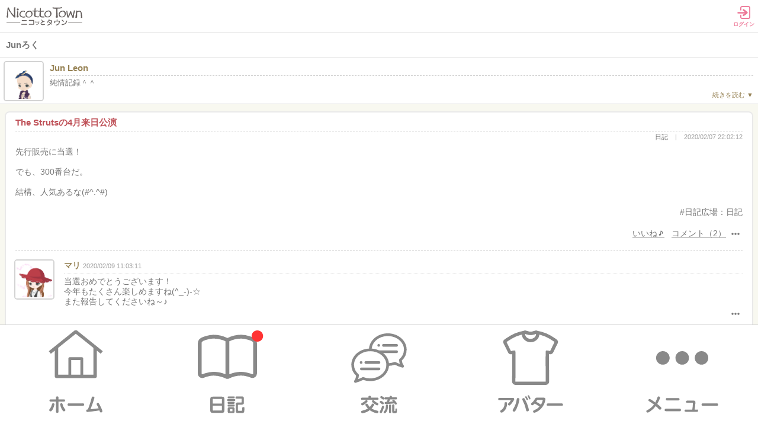

--- FILE ---
content_type: text/html; charset=UTF-8
request_url: https://m.nicotto.jp/blog/detail?user_id=1629891&aid=68433200
body_size: 8608
content:
<!doctype html>
<html>
<head>
<meta charset="utf-8">
<meta name="viewport" content="width=device-width,initial-scale=1.0,minimum-scale=1.0">
<meta name="format-detection" content="telephone=no" />
<meta name="keywords" content="仮想世界,仮想空間,無料,ゲーム,アバター,オンライン,NicottoTown,ニコッとタウン,ニコットタウン,ニコッとタウン" />
<meta name="description" content="絵本のような仮想生活コミュニティ『ニコッとタウン』大人の女性が多い、ゆるくつながるきせかえコミュニティサイト♪手描き風のかわいいキャラクターで、日記・季節イベント・仮想生活（ガーデニング、お店屋さん、ペット）をのんびり楽しめます。" />
<link rel="manifest" href="/manifest.json?1" crossorigin="use-credentials">
<meta name="apple-mobile-web-app-capable" content="yes" />
<link rel="apple-touch-startup-image" href="/mobile/image/pwa/splash/launch-610x1163.png" media="(device-width: 320px) and (device-height: 568px) and (-webkit-device-pixel-ratio: 2) and (orientation: portrait)">
<link rel="apple-touch-startup-image" href="/mobile/image/pwa/splash/launch-750x1334.png" media="(device-width: 375px) and (device-height: 667px) and (-webkit-device-pixel-ratio: 2) and (orientation: portrait)">
<link rel="apple-touch-startup-image" href="/mobile/image/pwa/splash/launch-1125x2436.png" media="(device-width: 414px) and (device-height: 736px) and (-webkit-device-pixel-ratio: 3) and (orientation: portrait)">
<link rel="apple-touch-startup-image" href="/mobile/image/pwa/splash/launch-1242x2208.png" media="(device-width: 375px) and (device-height: 812px) and (-webkit-device-pixel-ratio: 3) and (orientation: portrait)">
<link rel="apple-touch-startup-image" href="/mobile/image/pwa/splash/launch-1536x2045.png" media="(min-device-width: 768px) and (max-device-width: 1024px) and (-webkit-min-device-pixel-ratio: 2) and (orientation: portrait)">
<link rel="apple-touch-startup-image" href="/mobile/image/pwa/splash/launch-1668x2224.png" media="(min-device-width: 834px) and (max-device-width: 834px) and (-webkit-min-device-pixel-ratio: 2) and (orientation: portrait)">
<link rel="apple-touch-startup-image" href="/mobile/image/pwa/splash/launch-2048x2732.png" media="(min-device-width: 1024px) and (max-device-width: 1024px) and (-webkit-min-device-pixel-ratio: 2) and (orientation: portrait)">

<script>
window.addEventListener('load', function() {
  if ('serviceWorker' in navigator) {
    navigator.serviceWorker.register("/serviceWorker.js")
      .then(function(registration) {
        console.log("serviceWorker registed.");
      }).catch(function(error) {
        console.warn("serviceWorker error.", error);
      });
  }
});
</script>


<title>Jun Leonさんの日記 | ニコッとタウン</title>
<link rel="stylesheet" href="/mobile/css/NicottoSP.css?cid=202011">
<script type="text/javascript" src="/js/jquery-3.6.0.min.js"></script>
<script type="text/javascript" src="/js/jquery.cookie.js"></script>
<script type="text/javascript" src="/mobile/js/sp-slidemenu.js?cid=202011"></script>
<script type="text/javascript" src="/mobile/js/slick.min.js"></script>

<script type="text/javascript">
	jQuery.noConflict();
	var j$ = jQuery;
	var user_id		='';
	var target_id	='1629891';
	var target_name	='Jun Leon';

	j$(function(){

	});
	function openMixerGuide(id){
		if (id.match(/^[0-9]{6}$/)){
			window.location.href = '/user/mixer/guidecontent?id='+id;
		}
	}

</script>
</head>


<body>
	<div id="main">
<!-- 作業箇所 202202_01 -->
<header>
	<div class="header_logo">
		<h1><a href="https://m.nicotto.jp/index/eventtop"><img src="https://m.nicotto.jp/mobile/image/common/NicottoTown_logo.svg" alt="ニコッとタウン" width="130px" height="auto" /></a></h1>
	</div>
	
	<div class="header-right menu-button-right">
			<a href="https://m.nicotto.jp/user/login" class="hedder_login">
			<div class="icon icon-login"></div>
			<div class="txt-menu">ログイン</div>
		</a>
		</div>
</header>

<div id="contents" class="blog-detail">
	<h1><a href="/blog/top?user_id=1629891">Junろく</a></h1>
	<div class="about-blog">
		<a href="/user/mypage?user_id=1629891">
			<p class="author">Jun Leon</p>
			<img src="https://image.nicotto.jp/users/avatar/new/543/1629891_list.png" width="64" height="64" alt="">
		</a>
			<label class="checkbox-more" for="check-more"></label>
		<input type="checkbox" name="check-more" id="check-more">
		<span class="check-more-parts"></span>
		<p class="subTitle">純情記録＾＾<br />
</p>
	</div>



<script type="text/javascript">
j$(document).ready(function(){
	j$('textarea[name="comment"]').on('keyup blur', function(){
		j$('#charCount').text(this.value.length);
		if(this.value.length>1000){
			j$('#commentAlert2').attr('id', 'commentAlert').removeClass('okTxt').addClass('errorTxt').text('1000文字以下で入力してください。');
		}else{
			j$('#commentAlert').attr('id', 'commentAlert2').removeClass('errorTxt').addClass('okTxt').text('');
		}
	});
	j$('.btn-open-iine').on('click', function() {
		var iine_val = '.' + j$(this).val();
		j$(iine_val).slideToggle(800);
		j$(iine_val).toggleClass('open');
	});
	j$('textarea[name="comment"]').blur();
});


function editblog(){
	if(document.commentForm.comment.value.length <= 1000){
		document.commentForm.submit();
		return true;
	}
	alert('入力内容を確認してください。');
	return false;
};
/*
function startCheck(){
	j$('textarea[name="comment"]').after('<div id="commentMsg"><span><p class="number">(0/1000文字)</p></span></div>');
}*/
function changeLike(id,auid,formkey)
{
	j$.ajax({
		'type':"POST",
		'url':'/blog/blogajax/changelike',
		'data':{'article_id':id,'article_user_id':auid,'form_key':formkey},
		'success':successCallback,
		'error':errorCallback
	});
}
function successCallback(res)
{
	var result = res.split(",");
	if(result[0]==0){
		j$('#iine_change').text("");
	}else if(result[0]==1){
		j$('#iine_change').text("を取り消す");
	}
};
function errorCallback(data,status, e){
	alert('失敗しました');
};
function textAreaHeightSet(argObj){
	argObj.style.height = "81px";
	var wSclollHeight = parseInt(argObj.scrollHeight);
	var wLineH = parseInt(argObj.style.lineHeight.replace(/px/, ''));
	if(wSclollHeight < (wLineH * 2)){wSclollHeight=(wLineH * 2);}
	argObj.style.height = wSclollHeight + "px";
}
j$(function () {
	// .report imgをクリックしたときの処理
	j$('.report img').on('click', function (event) {
		event.stopPropagation(); // クリックイベントが親要素に伝播しないようにする
		var reportBtn = j$(this).siblings('.report_btn');

		// .report_btnが表示されているかどうかを確認し、表示されていれば閉じる、そうでなければ開く
		if (reportBtn.is(':visible')) {
			reportBtn.hide();
		} else {
			// 他の.report_btnを閉じる
			j$('.report_btn').not(reportBtn).hide();
			reportBtn.show();
		}
	});

	// .report_btn以外の場所をクリックしたときの処理
	j$(document).on('click', function (event) {
		if (!j$(event.target).closest('.report').length) {
			// .report_btn以外の場所をクリックしたら、すべての.report_btnを閉じる
			j$('.report_btn').hide();
		}
	});

	// .report_btn内のクリックイベントが親要素への伝播を防ぐ
	j$('.report_btn').on('click', function (event) {
		event.stopPropagation();
	});
});
j$(function () {
	// .report imgをマウスオーバーしたときの処理
	j$('.report img').hover(
		function () {
			// マウスオーバー時の処理
			j$(this).css('filter', 'brightness(95%)'); // 明度を70%に暗くする（適宜調整可能）
		},
		function () {
			// マウスアウト時の処理
			j$(this).css('filter', 'brightness(100%)'); // 明度を100%に戻す
		}
	);
});

let lastRelyCommentID=0;
function showReplyComment(articleID,userID,refcommentID,replycommentUserID,fomrKEY){
	var output = `
		<div class="comment-form">
		<h1>コメントに返信する</h1>
			<form name="replycommentForm" action="/blog/detail/writecomment" method="post">
				<input type="hidden" name="article_id" value="`+articleID+`">
				<input type="hidden" name="aid" value="`+articleID+`">
				<input type="hidden" name="user_id" value="`+userID+`">
				<input type="hidden" name="refcomment_id" value="`+refcommentID+`">
				<input type="hidden" name="replycomment_user_id" value="`+replycommentUserID+`">
				<input type="hidden" name="form_key" id="form_key" value="`+fomrKEY+`" />
				<div class="comment-textarea">
					<textarea id="replycomment" name="comment" onkeyup="replycommentkeyUp()"></textarea>
					<div id="commentMsg" class="replycommentMsg"><p class="number"><span>(0/1000文字)</span></p></div>
				</div>
				<div id="commentAlert2"></div>
				<button type="button" id="postBtn" class="postbtn" onClick="return postreplycomment();">投稿する</button>
			</form>
		</div>
	`;

	if(lastRelyCommentID != 0 && lastRelyCommentID != refcommentID){
		j$('#'+lastRelyCommentID).html("");
		j$('#'+lastRelyCommentID).hide();
	}
	j$('#'+refcommentID).html(output);

	lastRelyCommentID = refcommentID;
	j$('#'+refcommentID).toggle();
};

function replycommentkeyUp(){
	if(j$('textarea[id=replycomment]').val().length>1000){
		j$('.replycommentMsg').remove();
		j$(j$('textarea[id=replycomment]')).after('<div id="commentMsg" class="replycommentMsg"><p class="number">('+j$('textarea[id=replycomment]').val().length+'/1000文字)<span class="errorTxt"> 1000文字以下で入力してください。</span></p></div>');
		return;
	}
	j$('.replycommentMsg').remove();
	j$(j$('textarea[id=replycomment]')).after('<div <div id="commentMsg" class="replycommentMsg"><span><p class="number">('+j$('textarea[id=replycomment]').val().length+'/1000文字)</p></span></div>');
};

function postreplycomment(){
	if(j$('textarea[id=replycomment]').val().length <= 1000){
		document.replycommentForm.submit();
		return true;
	}
	alert('入力内容を確認してください。');
	return false;
};


</script>

<script type="text/javascript">
JS_PATH = '/js/contents';
ENV = 'production';
WWW_DOMAIN = 'm.nicotto.jp';
TOWN_DOMAIN = 'image.nicotto.jp';
IMAGE_DOMAIN =  'image.nicotto.jp';
ASSET_INTERIOR_PATH = 'https://' +IMAGE_DOMAIN + '/html5/interiors';
ASSET_TOWN_PATH = "https://" + IMAGE_DOMAIN + "/html5/town/town";

TIME_SERVICE_OPEN_24HR = null;//["00:00", "23:59"];
TIME_SERVICE_OPEN_DAYT = ["10:00", "23:59"];
TIME_SERVICE_OPEN_HOME = TIME_SERVICE_OPEN_24HR;
TIME_SERVICE_OPEN_TOWN = TIME_SERVICE_OPEN_24HR;
TIME_SERVICE_OPEN_CAFE = TIME_SERVICE_OPEN_24HR;
TIME_SERVICE_OPEN_CLUB = TIME_SERVICE_OPEN_24HR;
TIME_SERVICE_OPEN_CL13 = TIME_SERVICE_OPEN_DAYT;

// Loader
// LOADER_TIMEOUT_MSEC = 1000000;
LOADER_TIMEOUT_SEC = 15;
UPLOADER_TIMEOUT_SEC = 120;

IMAGE_LOADED = 0;
</script><script src="/js/contents/lib/createjs.min.js"></script>
<script src="/js/contents/global-func.js" type="text/javascript" charset="utf-8" defer></script>
<script id="avatardispjs" src="/js/contents/AvatarDisp.js?v=1.2" type="text/javascript" charset="utf-8" defer></script>
<link rel="stylesheet" href="/mobile/css/event_blog.css">
<div class="blog-detail-bg">

	<article class="post-detail">
	<section class="post">
		<div class="post-hedder">
			<h1>The Strutsの4月来日公演</h1>
			<p class="category"><a href="/blog/top?user_id=1629891&category=3000">日記</a></p>
			<p class="date"><time datetime="2020-02-07T22:02:12">2020/02/07 22:02:12</time></p>
			</div>

						<div class="post-body">
	
	
					
	
				<p>先行販売に当選！<div><br /><div>でも、300番台だ。</div><div><br /></div><div>結構、人気あるな(#^.^#)</div></div></p>
	
				</br><p style="text-align: right"><a href="/blog/bloglist?&category=3000">#日記広場：日記</a></p>
			</div>


		<div class="post-footer">
			<ul class="post-action-btn">
							<li class="iine"><a id="68433200" href="javascript:changeLike(68433200,1629891,'96345c9f1ddb7ee243841ad99dee4008a7eddf452390c7d997e4bb1ca92f47bd')" >いいね<span class="icon icon-note"></span><span id="iine_change"></span></a></li>
							<li class="comment"><a href="#comment_area">コメント（2）</a></li>
				<li class="report">
					<img src="/image/mypage/blog/ico_dots.png" alt="" style="filter: brightness(100%);">
					<ul class="report_btn">
						<li>
							<a href="https://m.nicotto.jp/user/support/reportform?fromcd=2&blogurl=https://m.nicotto.jp/blog%2Fdetail%3Faid%3D68433200" onclick="return confirm('日記記事を違反申告しますか？')">違反申告</a>
						</li>
					</ul>
				</li>
			</ul>
			</div>
	</section>
	<section class="comment" id="comment_area">
			<div id="comment-list" class="comment-list">
				<ul>
					<li id="6843320020942">
					<section>
								<a href="https://m.nicotto.jp/user/mypage/index?user_id=1633412">							<h2>マリ</h2>
										<img src="https://image.nicotto.jp/users/avatar/new/544/1633412_list.png" width="64" height="64"  alt="マリ" />
									</a>								<p class="date">2020/02/09 11:03:11</p>
						<p class="comment">当選おめでとうございます！<br />
今年もたくさん楽しめますね(^_-)-☆<br />
また報告してくださいね～♪</p>
					</section>
					<div class="report">
												<img src="/image/mypage/blog/ico_dots.png" alt="" style="filter: brightness(100%);">
						<ul class="report_btn">
														<li><a href="https://m.nicotto.jp/user/support/reportform?fromcd=6&blogurl=https://m.nicotto.jp/blog%252Fdetail%253Faid%253D68433200%2526com_id%253D20942" onclick="return confirm('コメントを違反申告しますか？')">違反申告</a></li>
						</ul>
					</div>
					<div class="comment_body" id="20942" style="display:none;">
					</div>
				</li>
					<li id="6843320020437">
					<section>
								<a href="https://m.nicotto.jp/user/mypage/index?user_id=1630054">							<h2>Luna</h2>
										<img src="https://image.nicotto.jp/users/avatar/new/543/1630054_list.png" width="64" height="64"  alt="Luna" />
									</a>								<p class="date">2020/02/08 11:49:34</p>
						<p class="comment">おめでとうございます。楽しんできてくださいねー。よきよきです！！</p>
					</section>
					<div class="report">
												<img src="/image/mypage/blog/ico_dots.png" alt="" style="filter: brightness(100%);">
						<ul class="report_btn">
														<li><a href="https://m.nicotto.jp/user/support/reportform?fromcd=6&blogurl=https://m.nicotto.jp/blog%252Fdetail%253Faid%253D68433200%2526com_id%253D20437" onclick="return confirm('コメントを違反申告しますか？')">違反申告</a></li>
						</ul>
					</div>
					<div class="comment_body" id="20437" style="display:none;">
					</div>
				</li>
				</ul>
		</div>
	</section>
	</article>
</div>


</div>

<div style="clear: both;"> </div>

<script type="text/javascript">
j$(function(){
	j$('.footer-banner-li').each(function(i, li){
		if(!li.hasChildNodes()){
			j$(li).remove();
		}
	});
	//スライダー
	j$('.slick-PR02').slick({
		infinite: true,
		lazyLoad: 'ondemand',
		autoplay: true,
		arrows: false,
		autoplaySpeed: 4000,
		slidesToShow: 6,
		slidesToScroll: 6,
		responsive: [{
			 breakpoint: 768,
				settings: {
					slidesToShow: 4,
					slidesToScroll: 4
				}
		},{
			breakpoint: 620,
				settings: {
					slidesToShow: 3,
					slidesToScroll: 3
				}
		},{
			breakpoint: 480,
				settings: {
					slidesToShow: 2,
					slidesToScroll: 2
				}
			}
		]
	 });
});
j$(window).on('load',function(){
	j$('#bottomMenu .gotoTop').on('click',function(){
		j$('html,body').animate({scrollTop: 0}, 500, 'swing');
	});
});
</script>


<script type="text/javascript">
j$(function(){
	j$('.nav-social').on('click', function () {
		j$('.home-main').removeClass('pop-blog-open pop-menu-open');
		j$('.home-main').toggleClass('pop-social-open');
			return false;
	});


	j$('.nav-blog').on('click', function () {
		j$('.home-main').removeClass('pop-social-open pop-menu-open');
		j$('.home-main').toggleClass('pop-blog-open');
		return false;
	});

	j$('.nav-menu').on('click', function () {
		j$('.home-main').removeClass('pop-social-open pop-blog-open');
		j$('.home-main').toggleClass('pop-menu-open');
		return false;
	});

	j$('.btn_menu-close').on('click', function () {
		j$('.home-main').toggleClass('pop-menu-open');
		return false;
	});

});
</script>


<div class="footer-btn">
	<nav class="home-main">
		<section class="start">
			<ul>
				<li class="nav-home"><a href="https://m.nicotto.jp/user/mypage/home">ホーム</a></li>
				<li class="nav-blog notice"><a href="#">日記</a></li>
				<li class="nav-social"><a href="#">交流</a></li>
				<li class="nav-shop"><a href="https://m.nicotto.jp/index/spavatartop">アバター</a></li>
				<li class="nav-menu"><a href="#">メニュー</a></li>
			</ul>
		</section>

		<section class="pop-blog">
			<ul>
				<li class="nav-blog-write notice"><a href="https://m.nicotto.jp/blog/writeblog"><span>日記を書く</span></a></li>
				<li class="nav-blog-myblog"><a href="https://m.nicotto.jp/blog/top">自分の日記</a></li>
				<li class="nav-blog-hiroba"><a href="https://m.nicotto.jp/blog/index">日記広場</a></li>
			</ul>
		</section>

		<section class="pop-social">
			<ul>
				<li class="nav-social-friend"><a href="https://m.nicotto.jp/index/towntop"><span>タウン</span></a></li>
				<li class="nav-social-favorite"><a href="https://m.nicotto.jp/user/coordesquare">コーデ</a></li>
				<li class="nav-social-itemtrade"><a href="https://m.nicotto.jp/index/tradetop">フリマ</a></li>
				<li class="nav-social-circle"><a href="https://m.nicotto.jp/user/circlesquare">サークル</a></li>
			</ul>
		</section>


		<section class="pop-menu">
			<h2>メニューリスト</h2>
			<div class="profile">
				<p class="name">Jun Leonさん</p>
				<p class="avatar"><img src="https://image.nicotto.jp/users/avatar/new/543/1629891_list.png" width="64" height="64" alt=""></p>
				<p class="address">住所：1629891島</p>
				<p class="setup"><a href="https://m.nicotto.jp/user/mypage/setting"><img src="/mobile/image/common/ico_setup.svg" alt="設定"></a></p>
			</div>
			<div class="menu_garden">
				<h3>ニコッとガーデン</h3>
				<ul>
					<li><a href="https://m.nicotto.jp/user/spgardentab?mode=1">ガーデンボックス</a></li>
					<li><a href="https://m.nicotto.jp/user/mixer/index">ニコッと合成</a></li>
					<li><a href="https://m.nicotto.jp/user/spgardentab/seedbag">種図鑑</a></li>
					<li><a href="https://m.nicotto.jp/shop/spgardeningshop/index?shopflg=2">無料ショップ</a></li>
					<li><a href="https://m.nicotto.jp/shop/spgardeningshop/index?shopflg=3">プレミアムショップ</a></li>
				</ul>
			</div>
			<div class="menu_coin">
				<h3>コインサービス</h3>
				<ul>
					<li><a href="https://m.nicotto.jp/user/mypage/coinrecord?user_id=">通帳（C/P/ガチャ）</a></li>
					<li><a href="https://m.nicotto.jp/bill/spcharge">Pコインの購入</a></li>
					<li><a target="_blank" href="/redirect/adways/?url=http://nicotto.ppls.jp/appdriver/redirect">広告でPコインGET</a></li>
					<li><a href="https://m.nicotto.jp/user/agency/rewardedads2">CMでPコインGET</a></li>
				</ul>
			</div>
			<div class="menu_other">
				<h3>その他サービス</h3>
				<ul>
					<li><a href="https://m.nicotto.jp/index/eventtop">イベント一覧</a></li>
					<li><a href="https://m.nicotto.jp/user/mypage/home?logindist=2">出席簿</a></li>
					<li><a href="https://m.nicotto.jp/index/kirakirashoptop" class="pc">キラキラ交換</a></li>
					<li><a href="https://m.nicotto.jp/user/myshoptab" class="pc">ニコみせ</a></li>
					<li><a href="https://m.nicotto.jp/user/regist/inviteregistform" class="pc">友達招待</a></li>
					<li><a href="https://m.nicotto.jp/user/support/generalindex">ヘルプ＆お問い合わせ</a></li>
									</ul>
			</div>
			<p class="btn_menu-close"><a href="#">閉じる</a></p>
		</section>
		<div id="modalBK1" class="modalBK"></div>
	</nav>
</div>
<footer>
	<section class="footer-notice" id="footer-notice">
		<dl>
			<dt><h1 class="clearText">事務局からのお知らせ</h1></dt>
			<dd><a href="/blog/detail?aid=75232082" class="overflow-ellipsis">【入荷】夢色あやかし絵巻／色ガチャ<span class="date">01/22</span></a></dd>
			<dd><a href="/blog/detail?aid=75232066" class="overflow-ellipsis">【開始】色ニコガチャ連動ニコみせイベント<span class="date">01/22</span></a></dd>
			<dd><a href="/blog/detail?aid=75232065" class="overflow-ellipsis">【入荷】リサイクルショップにお試し版限定アイテム<span class="date">01/22</span></a></dd>
			<dd><a href="/blog/detail?aid=75232058" class="overflow-ellipsis">【仮想タウン】第２イベント広場デザイン更新<span class="date">01/22</span></a></dd>
			<dd><a href="/blog/detail?aid=75232057" class="overflow-ellipsis">【終了】限定メンテナンス／２２日（木）に実施<span class="date">01/22</span></a></dd>
			<dd class="blog-btn_more"><a href="/blog/top?user_id=10">もっと見る</a></dd>
		</dl>
	</section>

	<div class="footer-banner" id="footer-banner">
		<ul class="footer-banner_slick slick-PR02">
			<li class="footer-banner-li"><a href="https://m.nicotto.jp/shop/avatarpremiershop" class="banner" id="127_17383"><img width="190" height="200" border="0" title="" alt="" data-lazy="/image/banner/pr02/item/item_pr02_260121.jpg"></a></li>
			<li class="footer-banner-li"><a href="https://m.nicotto.jp/shop/avatarpremiershop/index?regist_date=2026-01-14" class="banner" id="128_17361"><img width="190" height="200" border="0" title="" alt="" data-lazy="/image/banner/pr02/item/item_pr02_260114.jpg"></a></li>
			<li class="footer-banner-li"><a href="https://m.nicotto.jp/town/monthlyevent/howtodo?event=newyear2026" class="banner" id="129_17351"><img width="190" height="200" border="0" title="" alt="" data-lazy="/image/banner/pr02/town/town_pr02_260107.jpg"></a></li>
			<li class="footer-banner-li"><a href="https://m.nicotto.jp/index/premiergardenshoptop" class="banner" id="130_17369"><img width="190" height="200" border="0" title="" alt="" data-lazy="/image/banner/pr02/garden/garden_pr02_260115_3.jpg"></a></li>
			<li class="footer-banner-li"><a href="https://m.nicotto.jp/shop/kirakirashop" class="banner" id="131_17299"><img width="190" height="200" border="0" title="" alt="" data-lazy="/image/banner/pr02/kirakira/kirakira_pr02_251231.jpg"></a></li>
			<li class="footer-banner-li"><a href="https://m.nicotto.jp/user/agency/rewardedads2" class="banner" id="132_16163"><img width="190" height="200" border="0" title="" alt="" data-lazy="/image/banner/pr02/charge/garden_pr02_241217_1.jpg"></a></li>
			<li class="footer-banner-li"><a href="https://m.nicotto.jp/index/premiergachatop" class="banner" id="133_17270"><img width="190" height="200" border="0" title="" alt="" data-lazy="/image/banner/pr02/gacha/blackgacha_pr02_stage100.jpg"></a></li>
			<li class="footer-banner-li"><a href="https://m.nicotto.jp/user/regist/inviteregistform" class="banner" id="134_8148"><img width="190" height="200" border="0" title="" alt="" data-lazy="/image/banner/pr02/invite/invite_pr02_180111.jpg"></a></li>
			<li class="footer-banner-li"><a href="https://m.nicotto.jp/bill/coinbuy" class="banner" id="152_17293"><img width="190" height="200" border="0" title="" alt="" data-lazy="/image/banner/pr02/charge/charge_pr02_251231_02.jpg"></a></li>
			<li class="footer-banner-li"><a href="https://www.nicotto.jp/blog/index#tab4" class="banner" id="153_9937"><img width="190" height="200" border="0" title="" alt="" data-lazy="/image/banner/pr02/nikki_pr02_190801.jpg"></a></li>
			<li class="footer-banner-li"><a href="https://www.nicotto.jp/blog/index#tab3" class="banner" id="154_9318"><img width="190" height="200" border="0" title="" alt="" data-lazy="/image/banner/pr02/nikki_pr02_190124.jpg"></a></li>
			<li class="footer-banner-li"><a href="https://m.nicotto.jp/shop/premiumgardeningshop/index" class="banner" id="155_17285"><img width="190" height="200" border="0" title="" alt="" data-lazy="/image/banner/pr02/garden/limit-garden_pr02_260205.jpg"></a></li>
		</ul>
	</div>












<ul id="bottomMenu" class="clearfix">
	<li class="gotoTop">TOP</li>
	<li><p></p></li>
</ul>

	<div class="button_area">
		<a href="https://www.nicotto.jp/?force_pc=1" class="btn03">PC版を表示</a>
		<a href="/user/login/clearcookie" class="btn03">ログアウト</a>
	</div>

	<ul class="terms">
		<li><a href="https://www.smile-lab.com/" target="_blank">運営会社情報</a></li>
		<li><a href="/etc/kiyaku">利用規約</a></li>
		<li><a href="/etc/settlement">資金決済法に基づく表示</a></li>
		<li><a href="/etc/tokusyo">特定商取引法の表示</a></li>
		<li><a href="/etc/privacy">プライバシーポリシー</a></li>
	</ul>

	<p>&copy;&nbsp;2026&nbsp;SMILE-LAB Co., Ltd. All Rights Reserved.</p>
</footer>
</div>
</body>

<script async src="https://www.googletagmanager.com/gtag/js?id=G-5YRZPK6SXE"></script>
<script>
  window.dataLayer = window.dataLayer || [];
  function gtag(){dataLayer.push(arguments);}
  gtag('js', new Date());
  gtag('config', 'G-5YRZPK6SXE');
</script>

</html>

--- FILE ---
content_type: text/css
request_url: https://m.nicotto.jp/mobile/css/NicottoSP.css?cid=202011
body_size: 66161
content:
@charset "UTF-8";body{margin:0;background-color:#fff;color:#000;font-size:1.4rem;font-family:ArialMT,"Hiragino Kaku Gothic ProN","ヒラギノ角ゴ ProN W3",メイリオ,sans-serif;line-height:1.7rem;-webkit-text-size-adjust:none}#main{z-index:1;min-height:100vh;background-color:#eee}#contents{padding:0 0 1px 0;background:#fff}#contents>h4{margin-top:0!important;padding-top:5px}.banner{margin:0 auto;padding:10px 0;width:100%;border-top:solid 1px #d3d3d3;text-align:center}.footer-banner{margin:0 auto;padding:10px 0;width:100%;border-top:solid 1px #d3d3d3;background:#fff;text-align:center}.config-left{float:left;width:45px;height:45px;background-image:url(/mobile/image/common/icon_config.png);background-position:center;background-repeat:no-repeat}.config-right{width:45px;height:45px;background-image:url(/mobile/image/common/icon_config.png);background-position:center;background-repeat:no-repeat}.menu1{margin-bottom:8px;padding:2px;color:#c05158;font-weight:700;font-size:1.2em}aside{float:right;margin-top:5px;margin-right:5px;margin-bottom:10px;padding:5px 1px 2px 3px;-webkit-border-radius:5px;-moz-border-radius:5px;border-radius:5px;background-color:#ebebeb}aside p a{color:#ccc;text-decoration:none}footer{clear:both;margin-top:0;width:auto;background:-moz-linear-gradient(#fefbf6 17%,#fff 50%);background:-webkit-gradient(linear,left top,left bottom,color-stop(17%,#fefbf6),color-stop(50%,#fff));background-color:#fefbf6}footer p{clear:both;padding:5px;text-align:center;font-size:1rem}footer img{vertical-align:top}footer p:last-child{margin:0}ul[style^="margin-top:20px"]{color:red}ul.pageNavi{clear:both;margin:0 auto;padding:10px 0 0;width:100%;background:#fff;text-align:center}ul.pageNavi li{display:inline;padding:0 3px 0 5px;color:#000;text-align:center;font-size:12px;font-family:verdana;line-height:1.3}#menuArea01{margin-bottom:8px;width:100%;border:0;border-spacing:2px 0;border-collapse:separate;table-layout:fixed;text-align:center}#menuArea01 a{color:#04c;text-decoration:none}#menuArea01 td{padding:5px;background:#cde2c0;-webkit-box-shadow:0 1px 1px #92ba6e;-moz-box-shadow:0 1px 1px #92ba6e;text-align:center}#menuArea01 .left{-webkit-border-radius:10px 0 0 10px;-moz-border-radius:10px 0 0 10px}#menuArea01 .right{-webkit-border-radius:0 10px 10px 0;-moz-border-radius:0 10px 10px 0}#menuArea02{margin-bottom:8px;width:100%;border:0;border-spacing:2px 0;border-collapse:separate;table-layout:fixed;text-align:center}#menuArea02 a{color:#04c;text-decoration:none}#menuArea02 td{padding:5px;background:#a8d6ee;-webkit-box-shadow:0 1px 1px #86b1c8;-moz-box-shadow:0 1px 1px #86b1c8;text-align:center}#menuArea02 .left{-webkit-border-radius:10px 0 0 10px;-moz-border-radius:10px 0 0 10px}#menuArea02 .right{-webkit-border-radius:0 10px 10px 0;-moz-border-radius:0 10px 10px 0}#eventlist .title{padding:10px 0 10px 2px;border-bottom:1px solid #ccc;background:#ec8a95;color:#fff;font-weight:700;font-size:14px}#eventlist .banner img{max-width:100%}#eventlist .detailtitle{color:#0080ff;font-weight:700}#eventlist .detail{margin-bottom:10px;padding:3px 0 0 10px;font-size:12px}#infobox{display:block;margin-top:5px;margin-right:5px;margin-bottom:5px;margin-left:5px;padding:5px;min-height:68px;width:auto;height:auto;border-width:1px;border-style:solid;border-color:transparent;border-color:#bbb;-webkit-border-radius:4px 4px 4px 4px;-moz-border-radius:4px 4px 4px 4px;background-color:#fff;-webkit-box-shadow:0 1px 2px rgba(0,0,0,.2);-moz-box-shadow:0 1px 2px rgba(0,0,0,.2);color:#515151}#infobox .title{margin-bottom:5px;color:#c05158;color:#0505ff;text-align:center;font-weight:700;font-size:15px}#infobox .faqtitle{margin-bottom:5px;border-bottom:2px solid #ccc;color:#c05158;color:#0505ff;font-weight:700}#infobox .help{color:#0505ff;text-align:right;font-size:10px}#messageList{display:block;clear:both;margin-right:5px;margin-bottom:5px;margin-left:5px;padding:5px;min-height:68px;width:auto;height:auto;border-width:1px;border-style:solid;border-color:transparent;border-color:#bbb;-webkit-border-radius:4px 4px 4px 4px;-moz-border-radius:4px 4px 4px 4px;background-color:#fff;-webkit-box-shadow:0 1px 2px rgba(0,0,0,.2);-moz-box-shadow:0 1px 2px rgba(0,0,0,.2);color:#515151}#messageList .nickname{margin-bottom:5px;color:#c05158;font-weight:700}#messageList .date{color:#a0a0a0;font-weight:400;font-size:9px}#messageList .comment{word-wrap:break-word;overflow-wrap:break-word}#messageList .avatarImg{float:left;margin-right:5px;margin-left:2px;padding:2px 0 0 2px;width:68px;height:68px;background:url(/image/common/bg_avatarbust.gif) no-repeat}.page-links{padding:10px 6px;border-top:1px solid #ccc;border-bottom:1px solid #ccc}.page-links a{text-decoration:none}.page-links .page-link{position:relative;display:inline-block;height:28px;text-align:center}.page-links .page-link-in{display:inline-block;padding:0 6px;height:26px;border:1px solid #a0a0a0;box-shadow:inset 0 1px 0 rgba(255,255,255,.35);font-size:12px;line-height:26px}.page-links .page-link:before{position:absolute;top:0;z-index:5;display:inline-block;width:14px;height:28px;background:transparent no-repeat 0 0;content:""}.page-links .page-link.forward{float:right;padding-right:14px}.page-links .page-link.forward .page-link-in{padding-right:4px;border-right:none;border-radius:3px 0 0 3px;text-shadow:0 1px 0 rgba(0,0,0,.35)}.page-links .page-link.forward:before{right:0;left:auto}.page-links .page-link.back{float:left;padding-left:14px}.page-links .page-link.back .page-link-in{padding-left:4px;border-left:none;border-radius:0 3px 3px 0;text-shadow:0 1px 0 rgba(0,0,0,.15)}.page-links .page-link.back:before{right:auto;left:0}.page-links .page-link.primary:before{background-image:url(/mobile/image/common/edge_page_primary_right.png)}.page-links .page-link.primary .page-link-in{border-color:#0a4a78!important;background-color:#4993cc;background-image:linear-gradient(#4993cc,#155d91);color:#fff}.page-links .page-link.secondly:before{background-image:url(/mobile/image/common/edge_page_secondly_left.png)}.page-links .page-link.secondly .page-link-in{border-color:#a0a0a0;background-color:#fffefe;background-image:linear-gradient(#fffefe,#e7e6e6);color:#646464}.note{padding-left:1em;text-indent:-1em}.defaultbutton{padding:8px 30px;border:1px solid #a8a8a8;-webkit-border-radius:5px;-moz-border-radius:5px;border-radius:5px;background:-moz-linear-gradient(top,#fe97c4 0,#fe689a);background:-webkit-gradient(linear,left top,left bottom,from(#fe97c4),to(#fe689a));-webkit-box-shadow:0 0 0 transparent,inset 0 0 3px rgba(255,127,163,.9);-moz-box-shadow:0 0 0 transparent,inset 0 0 3px rgba(255,127,163,.9);box-shadow:0 0 0 transparent,inset 0 0 3px rgba(255,127,163,.9);color:#fcfcfc;text-decoration:none;text-shadow:0 0 0 rgba(0,0,0,.4),0 0 0 #fff;font-size:1.5rem}.btn{padding:10px;width:100px;border:1px solid #ddd;background:-moz-linear-gradient(top,#fff 0,#eee);background:-webkit-gradient(linear,left top,left bottom,from(#fff),to(#eee));color:#111!important;text-decoration:none}.btn2{padding:2px;width:100px;border:1px solid #ddd;background:-moz-linear-gradient(top,#fff 0,#eee);background:-webkit-gradient(linear,left top,left bottom,from(#fff),to(#eee));color:#000!important;text-decoration:none;font-size:1.2rem!important}.SP_common_btn01{display:block;margin:0 10% 0;padding:20px 0;width:80%;border:1px solid #ed7798;border-radius:3px;background:-moz-linear-gradient(top,#f5acc0 0,#ed7798 85%);background:-webkit-linear-gradient(top,#f5acc0 0,#ed7798 85%);background:linear-gradient(to bottom,#f5acc0 0,#ed7798 85%);color:#fff;text-align:center;text-decoration:none;text-shadow:0 -1px 0 #ed7798;font-weight:400;font-size:18px;line-height:1.3em}.loading{width:100vw;height:100vh;background-color:#fff;background-image:url(/image/loadingCircleAnimation.gif);background-position:center center;background-size:17%;background-repeat:no-repeat}.loading_town{width:100vw;height:100vh;background-color:#fff;background-image:url(/image/loadingCircleAnimation.gif),url(/mobile/image/common/txt_loading_town.png);background-position:center center;background-size:17%,43%;background-repeat:no-repeat}.bg_black{width:100vw;height:100vh;background-color:#655f5d!important}.img_w100 img{width:100%}.gardenshop:after{display:block;clear:both;content:""}#contents.garden{padding:10px 0}.bed_head{margin-top:10px;padding:5px 5px 5px 5px;width:auto;font-weight:700;font-size:1.8rem}.bed_list{position:relative;display:block;clear:both;width:auto;height:113px;border-bottom:1px solid #ddd;background-color:#fff}.bed_list a{position:absolute;top:0;left:0;display:block;width:100%;height:100%}.bed_image{float:left}.bed_imageframe{position:absolute;top:3px;left:3px;z-index:2;width:113px;height:113px;background-color:rgba(0,0,0,0);-moz-opacity:0;-khtml-opacity:0}.bed_spimage{position:absolute;top:3px;left:3px;z-index:1;width:93px}.spimage{position:absolute;top:38px;left:15px;z-index:10;width:93px}.modalItemname{position:absolute;top:70px;z-index:1;padding:5px 5px 5px 5px;width:90px;height:2.2rem;background-color:rgba(0,0,0,.5);color:#004b91;color:#fff;text-align:center;font-size:1.1rem;line-height:1.1rem;-moz-opacity:.8;-khtml-opacity:.8}.bad_info_area{margin:0 2px 3px 117px;padding:3px;width:auto;height:auto;border-width:1px;border-style:solid;border-color:#bbb;background-color:#fff;color:#515151}.bad_info_area .bed_info{margin:0 0 1px 2px;color:#000;font-size:1.1rem;line-height:1.2rem}.bad_info_area .bed_bar{margin:0 0 1px 2px}.bad_info_area .bed_bar2{width:200px;height:5px;background:url(/mobile/image/garden/bar.png)}.bad_etc_area{margin:0 5px 3px 120px}#contents.garden .notice{margin-top:5px;margin-left:1rem;color:red;text-indent:-1rem;font-size:1.1rem;line-height:1.1rem}#close{display:block;clear:both;margin-top:10px;margin-right:auto;margin-left:auto;width:auto;text-align:center;cursor:pointer}.garden_info_area{display:block;clear:both;margin:10px 0 5px 0;margin-right:5px;margin-left:5px;padding:5px;min-height:68px;width:auto;height:auto;border-width:1px;border-style:solid;border-color:transparent;border-color:#bbb;-webkit-border-radius:4px 4px 4px 4px;-moz-border-radius:4px 4px 4px 4px;background-color:#fff;-webkit-box-shadow:0 1px 2px rgba(0,0,0,.2);-moz-box-shadow:0 1px 2px rgba(0,0,0,.2);color:#515151}.garden_tab{display:block;clear:both;margin-top:10px;margin-right:5px;margin-left:5px;width:auto;height:auto;border-style:solid;border-color:#bbb;background-color:#fff}.garden_area{position:relative;z-index:3;display:block;clear:both;margin:10px 0 5px 0;margin-right:5px;margin-left:5px;padding:5px;min-height:68px;width:auto;height:auto;border-width:1px;border-style:solid;border-color:transparent;border-color:#bbb;-webkit-border-radius:4px 4px 4px 4px;-moz-border-radius:4px 4px 4px 4px;background-color:#fff;-webkit-box-shadow:0 1px 2px rgba(0,0,0,.2);-moz-box-shadow:0 1px 2px rgba(0,0,0,.2);color:#515151}.garden_icon{display:block;float:left;margin:5px 0 0 0;margin-right:3px;margin-left:3px;padding:5px;min-height:68px;width:auto;height:auto;border-width:1px;border-style:solid;border-color:transparent;border-color:#bbb;-webkit-border-radius:4px 4px 4px 4px;-moz-border-radius:4px 4px 4px 4px;background-color:#fff;-webkit-box-shadow:0 1px 2px rgba(0,0,0,.2);-moz-box-shadow:0 1px 2px rgba(0,0,0,.2);color:#515151;text-align:center}.garden_info_area hr{margin:2px 0 2px 0;border-width:1px 0 0 0;border-style:solid}.btns{float:left;margin:10px;width:150px;height:150px;background:#111;color:#fff;text-align:center;font-size:80px;font-family:arial;line-height:150px;cursor:pointer}.flower_list{position:relative;float:left}.flower_imageframe{position:absolute;z-index:5;width:100px;height:100px;background-color:rgba(0,0,0,0);-moz-opacity:0;-khtml-opacity:0}.bed_itemname{position:absolute;top:80px;z-index:1;padding:5px 5px 5px 5px;width:103px;height:2.2rem;background-color:rgba(0,0,0,.5);color:#004b91;color:#fff;text-align:center;font-size:1.1rem;line-height:1.1rem;-moz-opacity:.8;-khtml-opacity:.8}.bed_lockicon{position:absolute;top:0;z-index:2;padding:3px 3px 3px 3px}.flower_box{margin:0 auto}#mixer_info{display:block;clear:both;margin:10px 0 15px 0;margin-right:5px;margin-left:5px;padding:5px;min-height:68px;width:auto;height:auto;border-width:1px;border-style:solid;border-color:transparent;border-color:#bbb;-webkit-border-radius:4px 4px 4px 4px;-moz-border-radius:4px 4px 4px 4px;background-color:#fff;-webkit-box-shadow:0 1px 2px rgba(0,0,0,.2);-moz-box-shadow:0 1px 2px rgba(0,0,0,.2);color:#515151}#mixer_tab{display:block;clear:both;width:auto;height:auto;border-style:solid;border-color:#bbb;color:#515151}#mixer_tab .tab{display:block;width:auto;height:35px;white-space:nowrap}#mixer_tab .list{display:block;clear:both;width:auto;height:auto;border-style:solid;border-color:#bbb;color:#515151}#mixer_list{position:relative;display:block;clear:both;margin:10px 0 10px 0;border-bottom:1px solid #bbb}#mixer_list .item{position:relative;height:50px;border-top:1px solid #bbb;background:url(/mobile/image/common/ico_arrow.gif) no-repeat scroll right center transparent;line-height:50px}#mixer_list .item a{position:absolute;top:0;left:0;display:block;width:100%;height:100%}#mixdisp .head1{margin:10px 0 10px 0;text-align:center}#mixdisp .head2{margin:0 15px 0 15px;font-size:1.1rem;line-height:1.2rem}#mixdisp .item1{text-align:center}#mixdisp .item2{text-align:center}#mixdisp .normal{margin-right:auto;margin-bottom:10px;margin-left:auto;padding-top:5px;width:141px;background-color:#8adaec}#mixdisp .miracle{margin-top:20px;margin-right:auto;margin-bottom:10px;margin-left:auto;width:141px;background-color:#ebd742}#effectdisp .effect{margin-top:100px;margin-right:auto;margin-left:auto;width:300px}#top h1{width:160px;margin:0 auto;text-align:center}.center{text-align:center}.regist_h2{font-size:90%;color:#333;margin-bottom:8px;text-align:center;padding:10px;letter-spacing:.1em;line-height:0}.submitMrg{margin-top:-20px}.img_regist_main img,.img_regist_main2 img{width:100%;height:auto}.img_regist_completion img{width:96%;margin:5px 2%;height:auto}.img_regist_main3 img{width:100%;height:auto}.img_regist_main3{width:80%;margin:0 auto;text-align:center}.img_regist_main{margin:0 0 5px 0}.img_regist_main2{margin:0 auto 10px}.btn_regist_Signup a{-webkit-border-radius:5px;border-radius:5px;background-color:#fe6c9d;background:-webkit-gradient(linear,left top,left bottom,from(#fe6c9d),to(#fea4ca));font-size:1.4rem;width:200px;margin:10px auto;text-align:center;font-weight:700;border-left:1px solid #fff;text-shadow:-1px -1px 0 rgba(150,150,150,.3);display:block;padding:10px 0;color:#fff;text-decoration:none;border:1px #fe70a1}.regist_line{width:90%;margin:15px auto}.center{text-align:center}.notes{font-size:1.1rem;width:96%;margin:0 auto;color:#333}#wrap_regist .sample{width:100%;max-width:400px;margin:15px auto;padding:2%;border:2px solid #d8e2e5}#wrap_regist .sample h2{margin-bottom:15px;text-align:center}#wrap_regist .txt_box{margin:0 10px 20px}#wrap_regist .txt_box li{margin-bottom:5px}#profile_edit_form a{color:#333;padding-bottom:1px}#profile_edit_form a:visited{color:#333;text-decoration:none}#profile_edit_form a:link{color:#333;text-decoration:none}#profile_edit_form{color:#333}#profile_edit_form .mrgBottom20{margin-bottom:20px}#profile_edit_form .mrgBottom30{margin-bottom:30px}#profile_edit_form .text_att{margin:10px auto;text-align:center;color:#ed7798}#profile_edit_form .text_att input{border:none}.entry_sex_list{overflow:hidden;width:290px;margin:0 auto}.entry_sex_list li{float:left;width:120px;margin-bottom:11px;margin-right:30px;text-align:right;list-style:none}.entry_sex_list li:last-child{margin-right:0}.entry_sex_list dt{margin-bottom:5px}.tit_entry_face{background:#f5d3bc;border-radius:25px;width:96%;color:#333;margin:0 auto 10px;font-size:18px;padding:5px 0 3px 0;text-align:center}.tit_entry_face span{font-size:12px}.entry_face_list{overflow:hidden;width:270px;margin:0 auto}.entry_face_list li{float:left;width:120px;margin-bottom:6px;margin-right:30px;text-align:right}.entry_face_list li:nth-child(even){margin-right:0}.btn_return_sex{margin:20px 0 0 10px}.btn_return_sex input{border:none}.tit_entry_clothes{background:#f5d3bc;border-radius:25px;width:96%;color:#333;margin:0 auto 10px;font-size:12px;padding:5px 0 5px 0;text-align:center}.entry_clothes_list{overflow:hidden;width:96%;margin:2% auto}.entry_clothes_list li{float:left;width:25%;margin:0;padding:0;text-align:center}.entry_clothes_list li img{width:80%}.entry_clothes_list li img.item{width:100%;margin-bottom:5px}.btn_preview{width:266px;margin:5px auto 5px}.btn_preview li{margin:0 0 8px 0;list-style:none}.font18{font-size:18px;width:94%;margin:0 auto;color:#333;line-height:1.2em}.btn_playguide{margin:15px auto;width:181px}.edit_headline{background:#eee;padding:4px 0 4px 10px;margin-bottom:9px}.edit_headline span{margin:0 0 0 5px}.edit_notes{padding:4px 0 15px 10px;color:#666}.edit_inputtext{margin:0 0 3px 15px}.edit_inputtext label{margin-left:20px}.panel_indent{margin:0 0 8px 0}.panel-wrap{padding:0 5px 0}.panel{margin-top:25px;margin-bottom:20px;background-color:#fff;border:1px solid transparent;border-radius:4px;-webkit-box-shadow:0 1px 1px rgba(0,0,0,.05);box-shadow:0 1px 1px rgba(0,0,0,.05)}.panel-default{border-color:#ddd}.panel-default>.panel-heading{color:#fff;background-color:#98bf77;border-color:#ddd}.panel-heading{padding:10px 10px;border-bottom:1px solid transparent;border-top-left-radius:3px;border-top-right-radius:3px;font-size:16px;text-align:center}.panel-body{padding:0}#profile_edit_form form{background-color:#fff;border-radius:8px #ccc;-webkit-border-radius:8px;margin:0;padding:0}.form-control{min-height:20px;padding:6px 6px;font-size:14px;line-height:1.42857143;color:#555;background-color:#fff;background-image:none;border:1px solid #ccc;border-radius:4px;-webkit-box-shadow:inset 0 1px 1px rgba(0,0,0,.075);box-shadow:inset 0 1px 1px rgba(0,0,0,.075);-webkit-transition:border-color ease-in-out .15s,-webkit-box-shadow ease-in-out .15s;-o-transition:border-color ease-in-out .15s,box-shadow ease-in-out .15s;transition:border-color ease-in-out .15s,box-shadow ease-in-out .15s}.yymmdd_pulldown{margin:0 0 0 -10px;position:relative}.yymmdd_pulldown span{position:absolute;bottom:0}.yymmdd_pulldown select{margin-left:25px}.pulldown_year{width:85px}.pulldown_month{width:55px}.pulldown_day{width:55px}.edit_age_release{margin:0 0 20px 0;text-align:center}.edit_age_release input[type=radio]{-webkit-appearance:radio;appearance:radio}.pulldown_birthplace{margin:0 0 15px 15px}.info_EmailMagazine{border:4px solid #f1f1f1;background:#fbfbfb;padding:7px;margin:0 10px 5px}.info_EmailMagazine p.notes_s{font-size:12px}.edit_mailmagazine_release{margin:0 0 30px 0;text-align:center}.edit_mailmagazine_release input[type=radio]{-webkit-appearance:radio;appearance:radio}.error_profile_edit{color:red;margin:0 0 3px 12px}.preview_item{font-size:24px;padding:5px 0 7px 10px;line-height:1}.txt_btninfo{font-size:1.4rem}#profile_edit_form .txt_btninfo a{text-decoration:underline;color:#8d7f3a;line-height:2.5em}h2.privacypolicy{font-size:18px;color:#333;margin-bottom:8px;text-align:left;line-height:1;padding:15px 0 5px}.privacyTit{color:#333}.privacy_headline{background:#ded0c7;padding:2px 0 2px 4px;margin-bottom:4px;margin-top:4px;color:#333}p.privacy_txt{padding:0 5px 15px;font-size:11px;color:#333}#wrap_howtoSP{position:relative;width:100%}#wrap_howtoSP #howtoSP_01{background:url(/mobile/image/info/bg_howtoSP01.png) no-repeat;background-size:100% auto;padding:0 0 160%}#wrap_howtoSP #howtoSP_01 img{position:absolute;top:2.3%;right:10px;width:40%;height:auto}#wrap_howtoSP #howtoSP_02{background:url(/mobile/image/info/bg_howtoSP02.png) no-repeat;background-size:100% auto;padding:216% 0 0}#wrap_howtoSP #howtoSP_03{background:url(/mobile/image/info/bg_howtoPC.png) no-repeat;background-size:100% auto;padding:460% 0 20px}html{line-height:1.15;-webkit-text-size-adjust:100%}body{margin:0}main{display:block}h1{font-size:2em;margin:.67em 0}hr{box-sizing:content-box;height:0;overflow:visible}pre{font-family:monospace,monospace;font-size:1em}a{background-color:transparent}abbr[title]{border-bottom:none;text-decoration:underline;text-decoration:underline dotted}b,strong{font-weight:bolder}code,kbd,samp{font-family:monospace,monospace;font-size:1em}small{font-size:80%}sub,sup{font-size:75%;line-height:0;position:relative;vertical-align:baseline}sub{bottom:-.25em}sup{top:-.5em}img{border-style:none}button,input,optgroup,select,textarea{font-family:inherit;font-size:100%;line-height:1.15;margin:0}button,input{overflow:visible}button,select{text-transform:none}[type=button],[type=reset],[type=submit],button{-webkit-appearance:button}[type=button]::-moz-focus-inner,[type=reset]::-moz-focus-inner,[type=submit]::-moz-focus-inner,button::-moz-focus-inner{border-style:none;padding:0}[type=button]:-moz-focusring,[type=reset]:-moz-focusring,[type=submit]:-moz-focusring,button:-moz-focusring{outline:1px dotted ButtonText}fieldset{padding:.35em .75em .625em}legend{box-sizing:border-box;color:inherit;display:table;max-width:100%;padding:0;white-space:normal}progress{vertical-align:baseline}textarea{overflow:auto}[type=checkbox],[type=radio]{box-sizing:border-box;padding:0}[type=number]::-webkit-inner-spin-button,[type=number]::-webkit-outer-spin-button{height:auto}[type=search]{-webkit-appearance:textfield;outline-offset:-2px}[type=search]::-webkit-search-decoration{-webkit-appearance:none}::-webkit-file-upload-button{-webkit-appearance:button;font:inherit}details{display:block}summary{display:list-item}template{display:none}[hidden]{display:none}html{font-size:10px}body{color:#777;font-family:"Hiragino Kaku Gothic Pro","ヒラギノ角ゴ Pro W3",Meiryo,メイリオ,Osaka,"MS PGothic",arial,helvetica,sans-serif;background:#fff;font-size:1.4rem}abbr,address,article,aside,audio,b,blockquote,canvas,caption,cite,code,dd,del,details,dfn,div,dl,dt,em,fieldset,figcaption,figure,footer,form,h1,h2,h3,h4,h5,h6,header,hgroup,i,iframe,img,ins,kbd,label,legend,li,mark,menu,nav,object,ol,p,pre,q,samp,section,small,span,strong,sub,summary,sup,table,tbody,td,tfoot,th,thead,time,tr,ul,var,video{margin:0;padding:0;border:0;outline:0;font-size:1.4rem;vertical-align:baseline;background:0 0;box-sizing:border-box}p,span{font-size:inherit}li,ol,ul{list-style:none}input,textarea{resize:none;font-family:"Hiragino Kaku Gothic Pro","ヒラギノ角ゴ Pro W3",Meiryo,メイリオ,Osaka,"MS PGothic",arial,helvetica,sans-serif;border:solid 1px #d3d3d3;box-sizing:border-box}input::placeholder,textarea::placeholder{color:#aaa}button{font-family:"Hiragino Kaku Gothic Pro","ヒラギノ角ゴ Pro W3",Meiryo,メイリオ,Osaka,"MS PGothic",arial,helvetica,sans-serif}a,a:hover,button,input,textarea{text-decoration:none;color:#777}.date,.date time,.time{font-size:1.1rem;color:#a2a2a2;font-family:Verdana,sans-serif;font-weight:400;white-space:nowrap}.bill-charge button,.mypage-home button,.mypage-item button,.mypage-record button{background-color:transparent;border:none;cursor:pointer;outline:0;padding:0;appearance:none;color:#777}.bc-Agree aside,.blog-detail aside,.blog-top aside,.error aside,.help-kiyaku aside,.mypage-item aside{background-color:transparent;border-radius:0;padding:0;float:none;margin:0}.blog-detail h2,.blog-top h2,.error h2,.help-kiyaku h2,.mypage-item h2{font-size:1.4rem;color:#777;margin-bottom:0;text-align:inherit;padding:0;line-height:1.7rem}.blog-detail input,.blog-detail label,.blog-detail radio,.blog-detail select,.blog-detail textarea,.blog-top input,.blog-top label,.blog-top radio,.blog-top select,.blog-top textarea,.error input,.error label,.error radio,.error select,.error textarea,.help-kiyaku input,.help-kiyaku label,.help-kiyaku radio,.help-kiyaku select,.help-kiyaku textarea,.mypage-item input,.mypage-item label,.mypage-item radio,.mypage-item select,.mypage-item textarea{font-size:1.4rem}#contents>h1{color:#777;font-size:1.5rem;line-height:2rem;padding:10px;margin:0;border-bottom:solid 1px #d3d3d3}#contents>h1.staff{color:#bf5158}.main_contents{background:#fff}.main_contents h2{font-size:1.6rem;padding:10px;margin:0;border-bottom:solid 1px #d3d3d3}.di{display:inline!important}.dib{display:inline-block!important}.db{display:block!important}.m0A{margin:0 auto!important}.m05{margin:5px}.mt03,.mt3{margin-top:3px!important}.mt05,.mt5{margin-top:5px!important}.mt10{margin-top:10px!important}.mt15{margin-top:15px!important}.mt20{margin-top:20px!important}.mt25{margin-top:25px!important}.mt30{margin-top:30px!important}.mt35{margin-top:35px!important}.mt50{margin-top:50px!important}.mtn01{margin-top:-1px!important}.mtn02{margin-top:-2px!important}.mtn05{margin-top:-5px!important}.mtn10{margin-top:-10px!important}.mtn15{margin-top:-15px!important}.mtn20{margin-top:-20px!important}.mb00{margin-bottom:0!important}.mb02{margin-bottom:2px!important}.mb03{margin-bottom:3px!important}.mb05{margin-bottom:5px!important}.mb10{margin-bottom:10px!important}.mb15{margin-bottom:15px!important}.mb20{margin-bottom:20px!important}.mb25{margin-bottom:25px!important}.mb30{margin-bottom:30px!important}.mb35{margin-bottom:35px!important}.mb50{margin-bottom:50px!important}.mbn10{margin-bottom:-10px!important}.mbn20{margin-bottom:-20px!important}.mr00{margin-right:0!important}.mr05{margin-right:5px!important}.mr10{margin-right:10px!important}.mr15{margin-right:15px!important}.mr20{margin-right:20px!important}.mr25{margin-right:25px!important}.mr30{margin-right:30px!important}.mr35{margin-right:35px!important}.mr40{margin-right:40px!important}.mr50{margin-right:50px!important}.mrn10{margin-right:-10px!important}.mrn12{margin-right:-12px!important}.mrn15{margin-right:-15px!important}.ml00{margin-left:0!important}.ml05{margin-left:5px!important}.ml10{margin-left:10px!important}.ml12{margin-left:12px!important}.ml15{margin-left:15px!important}.ml20{margin-left:20px!important}.ml25{margin-left:25px!important}.ml30{margin-left:30px!important}.ml35{margin-left:35px!important}.ml40{margin-left:40px!important}.ml50{margin-left:50px!important}.ml70{margin-left:70px!important}.ml90{margin-left:90px!important}.ml110{margin-left:110px!important}.mln05{margin-left:-5px!important}.mln10{margin-left:-10px!important}.mln12{margin-left:-12px!important}.mln15{margin-left:-15px!important}.mln20{margin-left:-20px!important}.mln30{margin-left:-30px!important}.mlr20{margin-left:20px;margin-right:20px}.mlr30{margin-left:30px;margin-right:20px}.mlb65{margin-left:65px;margin-bottom:5px}.pt10{padding-top:10px!important}.pt20{padding-top:20px!important}.pt30{padding-top:30px!important}.pb05{padding-bottom:5px!important}.pb10{padding-bottom:10px!important}.pb15{padding-bottom:15px!important}.pb20{padding-bottom:20px!important}.pb30{padding-bottom:30px!important}.pl10{padding-left:10px!important}.pl40{padding-left:40px!important}.pr10{padding-right:10px!important}.pr30{padding-right:20px!important}.pr20{padding-right:30px!important}.width40{width:40px!important}.width50{width:50px!important}.width64{width:64px!important}.width66{width:66px!important}.width68{width:68px!important}.width80{width:80px!important}.width100{width:100px!important}.width110{width:110px!important}.width120{width:120px!important}.width128{width:128px!important}.width130{width:130px!important}.width134{width:134px!important}.width140{width:140px!important}.width150{width:150px!important}.width160{width:160px!important}.width170{width:170px!important}.width174{width:174px!important}.width180{width:180px!important}.width190{width:190px!important}.width200{width:200px!important}.width206{width:206px!important}.width224{width:224px!important}.width247{width:247px!important}.width256{width:256px!important}.width260{width:260px!important}.width280{width:280px!important}.width284{width:284px!important}.width299{width:299px!important}.width320{width:320px!important}.widthfull{width:100%!important}.bill-charge .charge_wrap>h1,.header01,.mypage-friendList .friendList h1,.mypage-home .mypage-home-newsArea h1,.mypage-myboardList .myboardList h1,.mypage-setting .setting-wrapper>h1,.us-Help_Title{border-top:solid 1px #d3d3d3;position:relative;margin:0;padding:10px;background:#f8f8f0;color:#bf5158;font-weight:700;font-size:1.5rem}.disp-none{display:none}.disp-block{display:block}.disp-inline{display:inline}.disp-inline-block{display:inline-block}.disp-flex{display:flex}.fc-red{color:#bf5158}.fc-green{color:#7ead58}.fc-gold{color:#978356}.fc-pink{color:#ed7797}.border0_t{border-top:none}.border0_b{border-bottom:none}.border0_a{border:none}.fw-bold{font-weight:700}.fw-normal{font-weight:400}.fs-10{font-size:calc(10 / 10 * 1rem)}.fs-11{font-size:calc(11 / 10 * 1rem)}.fs-12{font-size:calc(12 / 10 * 1rem)}.fs-13{font-size:calc(13 / 10 * 1rem)}.fs-14{font-size:calc(14 / 10 * 1rem)}.fs-15{font-size:calc(15 / 10 * 1rem)}.fs-16{font-size:calc(16 / 10 * 1rem)}.fs-17{font-size:calc(17 / 10 * 1rem)}.publiclevel01,.publiclevel02,.publiclevel03{display:inline-block;padding:1px 0;width:120px;border-radius:10px;color:#fff;text-align:center;font-weight:400;font-size:1.1rem}.publiclevel01,.publiclevel02{background:#ae9c72}.publiclevel01,.publiclevel03{background:#bf5158}#contents.rm.rmFiNC .rm-First_Catchcopy,#contents.rm.rmFiNC .rm-First_FiNC .rm-First_Catchcopy,.clearText,.footer-btn .pop-blog li,.footer-btn .pop-shop li,.footer-btn .pop-social li,.mypage-home .home-navi li button,.mypage-home .home-navi.rightside li a,.mypage-home .pop-blog li,.mypage-home .pop-shop li,.mypage-home .pop-social li,.rm-First-1910 .rm-Form_Title,.rm-First_Catchcopy,.rm-First_FiNC .rm-First_Head,.rm-First_FiNC_Title,.rm-First_Title{overflow:hidden;text-indent:200%;white-space:nowrap}.blog-info .post-list .post .post-body,.blog-list .post-list .post .post-body,.blog-newlist .post-list .post .post-body,.blog-top .post-list .post .post-body,.breakWord,.mypage-record .recordList ul.recordList-body li .exchange,[class^=blog-] .about-blog .subTitle,[class^=blog-] .post-body,[class^=blog-] .post-hedder h1,[class^=blog-] h1{word-wrap:break-word;overflow-wrap:break-word}#contents.mypage-item .mypage-item-wrap .mypage-item-box .kisekae-list li.kisekae-list-avatar,#contents.mypage-item .mypage-item-wrap .mypage-item-box .kisekae-list li.kisekae-list-remove button,#contents.mypage-item .mypage-item-wrap .mypage-item-box .kisekae-list li.kisekae-list-return button,#contents.mypage-item .mypage-item-wrap .mypage-item-box .saveBtn,#contents.mypage-item .search .search-btn,.blog-list .blog-btn_more,.mypage-friendList .friendSearch .blog-list.mini .btn01,.mypage-setting button,footer .blog-btn_more{display:flex;align-items:center;justify-content:center}.blog-list .blog-list-catList a,.mypage-home .mypage-home-newsArea section[class^=new] li .comment,.overflow-ellipsis{overflow:hidden;text-overflow:ellipsis;white-space:nowrap}#contents.error .maintenanceBox .box_notice li,#contents.maintenance .maintenanceBox .box_notice li,.asterisk,.bill-charge .box_notice li,.mypage-myboardList .myboardList .attention p{position:relative;padding-left:12px;word-wrap:break-word;font-size:1.1rem;line-height:1.4rem}#contents.error .maintenanceBox .box_notice li:before,#contents.maintenance .maintenanceBox .box_notice li:before,.asterisk:before,.bill-charge .box_notice li:before,.mypage-myboardList .myboardList .attention p:before{position:absolute;top:0;left:0;content:"※"}.blackSq:before,.mypage-friendList .friendSearch .blog-list.mini .blog-list-miniBox h2:before{display:inline-block;margin-right:4px;width:11px;height:11px;border-radius:2px;background:#777;content:""}@media screen and (min-width:400px){.br-400{display:none}}.list-pager{display:flex;align-items:center;justify-content:space-between;margin:15px 3.5%;padding:0;list-style:none}.list-pager button{margin:0;padding:8px 0;width:30%;border:1px solid #e6e6d8;border-radius:3px;background:#f8f8f0;box-shadow:inset 0 1px 0 rgba(255,255,255,.2);color:#777;text-shadow:none;font-size:1.4rem}.list-pager button:disabled{border:1px solid #f8f8f0;background:#f6f6f2;color:#b7b7b7}.pageNavi-bottom,.pageNavi-top{min-height:39px;text-align:center}.pageNavi-bottom li,.pageNavi-top li{display:inline-block;margin:0 8px;padding:8px 0;min-width:20px;height:20px;font-family:Verdana,sans-serif;line-height:20px}@media screen and (max-width:380px){.pageNavi-bottom li,.pageNavi-top li{margin:0 4px}}.pageNavi-bottom li [class$=off],.pageNavi-top li [class$=off]{color:#ccc}.pageNavi-bottom li.now a,.pageNavi-top li.now a{display:inline-block;padding-right:4px;padding-left:4px;min-width:20px;border-radius:16px;background:#777;color:#fff}.pageNavi-bottom li[class$=off],.pageNavi-top li[class$=off]{color:#ccc}.pageNavi-bottom li[class^=first],.pageNavi-bottom li[class^=last],.pageNavi-bottom li[class^=next],.pageNavi-bottom li[class^=prev],.pageNavi-top li[class^=first],.pageNavi-top li[class^=last],.pageNavi-top li[class^=next],.pageNavi-top li[class^=prev]{font-size:2rem}.pageNavi02-bottom,.pageNavi02-top{margin-bottom:25px;text-align:center}.pageNavi02-bottom li,.pageNavi02-top li{display:inline-block;color:#898989;font-weight:700;font-family:Verdana,sans-serif}.pageNavi02-bottom li[class$=off],.pageNavi02-top li[class$=off]{color:#fff}.pageNavi02-bottom li[class^=now],.pageNavi02-top li[class^=now]{width:70px}.pageNavi02-bottom li[class^=first],.pageNavi02-bottom li[class^=last],.pageNavi02-bottom li[class^=next],.pageNavi02-bottom li[class^=prev],.pageNavi02-top li[class^=first],.pageNavi02-top li[class^=last],.pageNavi02-top li[class^=next],.pageNavi02-top li[class^=prev]{font-size:1rem;line-height:2.4}.pageNavi02-bottom a,.pageNavi02-bottom span,.pageNavi02-top a,.pageNavi02-top span{display:inline-block;border:1px solid #767676;border-radius:5px}.pageNavi02-bottom a,.pageNavi02-top a{width:62px;height:26px;background-color:#fff;box-shadow:0 1px 0 0 #b3ad9e;color:#898989}.pageNavi02-bottom span,.pageNavi02-top span{width:64px;height:28px;background-color:#c7c2b9}.bill-charge .bc-Agree form .message00,.bill-charge .charge-secure .box_secure .message02-s,.mypage-home .mypage-home-newsArea .mutter .mutterTxt{border:1px #d3d3d3 dashed;border-radius:32px;background:#f8f8f0;box-shadow:0 0 0 2px #f8f8f0}.blank_message,.blog-info .nikki-message .message,.blog-list .nikki-message .message,.blog-newlist .nikki-message .message,.blog-top .nikki-message .message{position:relative;display:block;margin:16px auto;padding:16px 8px;max-width:280px;width:96%;border:1px #d3d3d3 dashed;text-align:center}.checkbox01-input{display:none}.checkbox01-parts{position:relative;margin-right:20px;padding-left:25px}.checkbox01-parts::before{position:absolute;top:0;left:0;display:block;width:17px;height:17px;border:1px solid #999;border-radius:4px;content:""}.checkbox01-input:checked+.checkbox01-parts{color:#777}.checkbox01-input:checked+.checkbox01-parts::after{position:absolute;top:-3px;left:5px;display:block;width:7px;height:15px;border-right:3px solid #ed7797;border-bottom:3px solid #ed7797;content:"";transform:rotate(40deg)}.bill-charge .charge_wrap .chargeSelect-tel:placeholder-shown,.blog-detail .blog-detail-bg .comment-form:placeholder-shown,.blog-info .blog-detail-bg .comment-form:placeholder-shown,.form_txt:placeholder-shown,.mypage-myboardList .comment-form:placeholder-shown,body.note_body:placeholder-shown{color:#aaa;font-size:1.5rem;font-family:"Hiragino Kaku Gothic Pro","ヒラギノ角ゴ Pro W3",Meiryo,メイリオ,Osaka,"MS PGothic",arial,helvetica,sans-serif;line-height:1.7rem}.bill-charge .charge_wrap .chargeSelect-tel input,.bill-charge .charge_wrap .chargeSelect-tel textarea,.blog-detail .blog-detail-bg .comment-form input,.blog-detail .blog-detail-bg .comment-form textarea,.blog-info .blog-detail-bg .comment-form input,.blog-info .blog-detail-bg .comment-form textarea,.mypage-myboardList .comment-form input,.mypage-myboardList .comment-form textarea{z-index:1;padding:4px;max-height:480px;width:100%;height:79px;border:solid 1px #d3d3d3;border-radius:4px;background:0 0;box-shadow:inset 1px 1px 4px rgba(0,0,0,.1),0 1px 0 #fff;color:#777;font-size:1.5rem;line-height:1.7rem;resize:none}.bill-charge .charge_wrap .chargeSelect-tel #commentMsg,.blog-detail .blog-detail-bg .comment-form #commentMsg,.blog-info .blog-detail-bg .comment-form #commentMsg,.mypage-myboardList .comment-form #commentMsg{text-align:right}.bill-charge .charge_wrap .chargeSelect-tel #commentAlert,.blog-detail .blog-detail-bg .comment-form #commentAlert,.blog-info .blog-detail-bg .comment-form #commentAlert,.mypage-myboardList .comment-form #commentAlert{display:block;margin:8px 0 0;padding:8px 0;width:100%;background:#fee8ee;color:#ed7798;text-align:center}[class^=btn_dashed]::before{position:absolute;bottom:-4px;left:-4px;z-index:0;display:inline-block;padding:4px;width:100%;height:100%;border-radius:22px;content:""}[class^=btn_dashed]{position:relative;z-index:2;display:inline-block;margin-bottom:4px;width:240px;height:36px;border-radius:18px;text-align:center;letter-spacing:3px;font-weight:700;font-size:18px}[class^=btn_dashed]::before{background:rgba(255,255,255,0)}[class*=dashed_pink]::before{box-shadow:0 2px 0 0 #d37a93}[class*=dashed_beige]::before{box-shadow:0 2px 0 0 #b3ad9e}[class^=btn_dashed][class*=dashed_pink]{border:1px dashed #ffe0e9;background:#ed7999;background:linear-gradient(to bottom,#f091ac 0,#ed7999 100%);box-shadow:0 0 0 4px #f08da9;color:#fff}[class^=btn_dashed][class*=dashed_pink][disabled]{border:1px dashed #fff;background:#d3ccbd;box-shadow:0 0 0 4px #d3ccbd}[class^=btn_dashed][class*=dashed_pink]:hover{color:#fff}[class^=btn_dashed][class*=dashed_beige]{border:1px dashed #ccc3ae;background:#f8f5ed;background:linear-gradient(to bottom,#fcfbf7 0,#f8f5ed 100%);box-shadow:0 0 0 4px #f8f5ed;color:#776962}[class^=btn_dashed][class*=dashed_beige][disabled]{border:1px dashed #fff;background:#e0dacc;box-shadow:0 0 0 4px #e0dacc;color:#fff}[class^=btn_dashed][disabled]{transform:translateY(4px)}[class^=btn_dashed][disabled]::before{display:none}.btn_solid::before{position:absolute;bottom:-2px;left:-2px;z-index:0;display:inline-block;padding:2px;width:100%;height:100%;border-radius:28px;background:rgba(255,255,255,0);content:""}.btn_solid{position:relative;z-index:2;display:inline-block;margin-bottom:2px;width:240px;height:36px;border-radius:28px;text-align:center}.solid_pink::before{background:rgba(255,255,255,0);box-shadow:0 2px 0 0 #d37a93}[class^=btn_solid][class*=solid_pink]{border:1px solid #ed7798;background:linear-gradient(to bottom,#f091ac 0,#ed7999 100%);box-shadow:0 0 0 2px #f08da9;color:#fff}.solid_green::before{background:rgba(255,255,255,0);box-shadow:0 2px 0 0 #2f6f18}[class^=btn_solid][class*=solid_green]{border:1px solid #52a536;background:linear-gradient(to bottom,#74cb56 0,#53bf2f 100%);box-shadow:0 0 0 2px #52be2d;color:#fff}[class^=btn_solid][class*=solid_gray]{border:1px solid #cbc2ae;background-color:#d1caba;box-shadow:0 0 0 2px #d7d1c4;color:#776962}.btn_simple{display:inline-block;box-sizing:border-box;width:120px;border:#d3ccbd solid 1px;border-radius:16px;background:#f8f5ed;text-align:center;text-decoration:none}.simple_gray{background:linear-gradient(#fcfbf8 0,#f9f6ee 100%);box-shadow:0 1px 0 0 #b3ad9e}.btn_size_s{padding:.5rem 1.3rem;width:auto;height:auto;letter-spacing:0;font-size:14px}@font-face{font-weight:400;font-style:normal;font-family:NicottoIco;src:url(/fonts/NicottoIco.eot?vu0423);src:url(/fonts/NicottoIco.eot?vu0423#iefix) format("embedded-opentype"),url(/fonts/NicottoIco.ttf?vu0423) format("truetype"),url(/fonts/NicottoIco.woff?vu0423) format("woff"),url(/fonts/NicottoIco.svg?vu0423#NicottoIco) format("svg")}.bill-charge .charge_wrap .chargeSelect-money .moneyList li button .pcoin span:after,.bill-charge .charge_wrap section[class^=chargeSelect-] ul.box_list li[class^=kind] .support li :after,.icon-n,[class*=" icon-"],[class^=icon-]{text-transform:none;font-weight:400;font-style:normal;font-variant:normal;font-family:NicottoIco!important;line-height:1}.icon-help_outline:before{content:"\e8fd"}.icon-settings:before{content:"\e8b8"}.icon-add:before{content:"\e145"}.icon-check:before{content:"\e5ca"}.icon-close:before{content:"\e5cd"}.icon-delete:before{content:"\e872"}.icon-keyboard_arrow_down:before{content:"\e313"}.icon-keyboard_arrow_left:before{content:"\e314"}.icon-keyboard_arrow_right:before{content:"\e315"}.icon-keyboard_arrow_up:before,footer #bottomMenu .gotoTop:before{content:"\e316"}.icon-zoom_in:before{content:"\e8ff"}.icon-zoom_out:before{content:"\e90a"}.icon-write:before{content:"\e914"}.icon-beginner:before{content:"\e913"}.icon-note:before{content:"\e900"}.icon-n:before{content:"\e901"}.icon-menu:before{content:"\e902"}.icon-heart:before{content:"\e903"}.icon-drop:before{content:"\e904"}.icon-comment:before{content:"\e905"}.icon-cart1:before{content:"\e906"}.icon-cart2:before{content:"\e907"}.icon-enlarge:before{content:"\e909"}.icon-shrink:before{content:"\e908"}.icon-home:before{content:"\e910"}.icon-search:before{content:"\e90b"}.icon-spinner6:before{content:"\e97f"}.icon-cog:before{content:"\e994"}.icon-circle-up:before{content:"\ea41"}.icon-circle-right:before{content:"\ea42"}.icon-circle-down:before{content:"\ea43"}.icon-circle-left:before{content:"\ea44"}.icon-pencil:before{content:"\e90c"}.icon-footstamp:before{content:"\e90d"}.icon-star:before{content:"\e90e"}.icon-login:before{content:"\e90f"}.icon-help:before{content:"\e911"}.icon-exclamation:before{content:"\e912"}.slick-slider{position:relative;display:block;box-sizing:border-box;user-select:none;touch-action:pan-y}.slick-list{position:relative;overflow:hidden;display:block;margin:0;padding:0}.slick-list:focus{outline:0}.slick-list.dragging{cursor:pointer;cursor:hand}.slick-slider .slick-list,.slick-slider .slick-track{-webkit-transform:translate3d(0,0,0);-moz-transform:translate3d(0,0,0);-ms-transform:translate3d(0,0,0);-o-transform:translate3d(0,0,0);transform:translate3d(0,0,0)}.slick-track{position:relative;left:0;top:0;display:block;margin-left:auto;margin-right:auto}.slick-track:after,.slick-track:before{content:"";display:table}.slick-track:after{clear:both}.slick-loading .slick-track{visibility:hidden}.slick-slide{float:left;height:100%;min-height:1px;display:none}[dir=rtl] .slick-slide{float:right}.slick-slide img{display:block}.slick-slide.slick-loading img{display:none}.slick-slide.dragging img{pointer-events:none}.slick-initialized .slick-slide{display:block}.slick-loading .slick-slide{visibility:hidden}.slick-vertical .slick-slide{display:block;height:auto;border:1px solid transparent}.slick-arrow.slick-hidden{display:none}.slick-loading .slick-list{background:#fff url(/mobile/image/common/loader.gif) center center no-repeat}@font-face{font-family:slick;src:url(/fonts/slick.eot);src:url(/fonts/slick.eot?#iefix) format("embedded-opentype"),url(/fonts/slick.woff) format("woff"),url(/fonts/slick.ttf) format("truetype"),url(/fonts/slick.svg#slick) format("svg");font-weight:400;font-style:normal}.slick-next,.slick-prev{position:absolute;display:block;height:36px;width:36px;line-height:0;font-size:0;cursor:pointer;background:0 0;text-shadow:2px 2px 0 #fff,-2px 2px 0 #fff,2px -2px 0 #fff,-2px -2px 0 #fff;color:transparent;z-index:2;top:50%;transform:translate(0,-50%);padding:0;border:none;outline:0}.slick-next.slick-disabled:before,.slick-prev.slick-disabled:before{opacity:.25}.slick-next:before,.slick-prev:before{font-family:slick;font-size:30px;line-height:1;color:#999;opacity:.75;-webkit-font-smoothing:antialiased;-moz-osx-font-smoothing:grayscale}.slick-prev{left:-16px}[dir=rtl] .slick-prev{left:auto;right:-16px}.slick-prev:before{content:"←"}[dir=rtl] .slick-prev:before{content:"→"}.slick-next{right:-16px}[dir=rtl] .slick-next{left:-16px;right:auto}.slick-next:before{content:"→"}[dir=rtl] .slick-next:before{content:"←"}.slick-dotted.slick-slider{margin-bottom:30px}.slick-dots{position:absolute;bottom:-25px;list-style:none;display:block;text-align:center;padding:0;margin:0;width:100%}.slick-dots li{position:relative;display:inline-block;height:20px;width:20px;margin:0 5px;padding:0;cursor:pointer}.slick-dots li button{border:0;background:0 0;display:block;height:20px;width:20px;outline:0;line-height:0;font-size:0;color:transparent;padding:5px;cursor:pointer}.slick-dots li button:focus,.slick-dots li button:hover{outline:0}.slick-dots li button:focus:before,.slick-dots li button:hover:before{opacity:1}.slick-dots li button:before{position:absolute;top:0;left:0;content:"•";width:20px;height:20px;font-family:slick;font-size:6px;line-height:20px;text-align:center;color:#837568;opacity:.25;-webkit-font-smoothing:antialiased;-moz-osx-font-smoothing:grayscale}.slick-dots li.slick-active button:before{color:#837568;opacity:.75}.toast-title{font-weight:700}.toast-message{-ms-word-wrap:break-word;word-wrap:break-word}.toast-message a,.toast-message label{color:#fff}.toast-message a:hover{color:#ccc;text-decoration:none}.toast-close-button{position:relative;right:-.3em;top:-.3em;float:right;font-size:20px;font-weight:700;color:#fff;-webkit-text-shadow:0 1px 0 #fff;text-shadow:0 1px 0 #fff;opacity:.8;line-height:1}.toast-close-button:focus,.toast-close-button:hover{color:#000;text-decoration:none;cursor:pointer;opacity:.4}.rtl .toast-close-button{left:-.3em;float:left;right:.3em}button.toast-close-button{padding:0;cursor:pointer;background:0 0;border:0;-webkit-appearance:none}.toast-top-center{top:0;right:0;width:100%}.toast-bottom-center{bottom:0;right:0;width:100%}.toast-top-full-width{top:0;right:0;width:100%}.toast-bottom-full-width{bottom:0;right:0;width:100%}.toast-top-left{top:12px;left:12px}.toast-top-right{top:12px;right:12px}.toast-bottom-right{right:12px;bottom:12px}.toast-bottom-left{bottom:12px;left:12px}#toast-container{position:fixed;z-index:999999;pointer-events:none}#toast-container *{-moz-box-sizing:border-box;-webkit-box-sizing:border-box;box-sizing:border-box}#toast-container>div{position:relative;pointer-events:auto;overflow:hidden;margin:0 0 6px;padding:15px 15px 15px 50px;width:300px;-moz-border-radius:3px 3px 3px 3px;-webkit-border-radius:3px 3px 3px 3px;border-radius:3px 3px 3px 3px;background-position:15px center;background-repeat:no-repeat;-moz-box-shadow:0 0 12px #999;-webkit-box-shadow:0 0 12px #999;box-shadow:0 0 12px #999;color:#fff;opacity:.8}#toast-container>div.rtl{direction:rtl;padding:15px 50px 15px 15px;background-position:right 15px center}#toast-container>div:hover{box-shadow:0 0 12px #000;opacity:1;cursor:pointer}#toast-container>.toast-info{background-image:url([data-uri])!important}#toast-container>.toast-error{background-image:url([data-uri])!important}#toast-container>.toast-success{background-image:url([data-uri])!important}#toast-container>.toast-warning{background-image:url([data-uri])!important}#toast-container.toast-bottom-center>div,#toast-container.toast-top-center>div{width:300px;margin-left:auto;margin-right:auto}#toast-container.toast-bottom-full-width>div,#toast-container.toast-top-full-width>div{width:96%;margin-left:auto;margin-right:auto}.toast{background-color:#030303}.toast-success{background-color:#51a351}.toast-error{background-color:#bd362f}.toast-info{background-color:#7ead58}.toast-warning{background-color:#f89406}.toast-progress{position:absolute;left:0;bottom:0;height:4px;background-color:#000;opacity:.4}@media all and (max-width:240px){#toast-container>div{padding:8px 8px 8px 50px;width:11em}#toast-container>div.rtl{padding:8px 50px 8px 8px}#toast-container .toast-close-button{right:-.2em;top:-.2em}#toast-container .rtl .toast-close-button{left:-.2em;right:.2em}}@media all and (min-width:241px) and (max-width:480px){#toast-container>div{padding:8px 8px 8px 50px;width:18em}#toast-container>div.rtl{padding:8px 50px 8px 8px}#toast-container .toast-close-button{right:-.2em;top:-.2em}#toast-container .rtl .toast-close-button{left:-.2em;right:.2em}}@media all and (min-width:481px) and (max-width:768px){#toast-container>div{padding:15px 15px 15px 50px;width:25em}#toast-container>div.rtl{padding:15px 50px 15px 15px}}.modal{display:none}.modalIimage{float:left}.modalBody{position:fixed;left:5px;z-index:12;padding:10px;width:90%;background:#fff;color:#000}.modalBK{position:fixed;top:0;left:0;z-index:11;width:100%;height:100%;background:#000;opacity:.7;-moz-opacity:.7}.modal_title{margin:0 0 5px 0;font-weight:700;font-size:1.7rem}.modal_comment{margin:0 0 0 120px}.modal_description{clear:both;margin:0}#diary_subject .modalBody{top:10%;left:5%;padding:3px;border:#d3d3d3 solid 2px;border-radius:10px;background:#fff;background-color:#fff}#diary_subject .modalBody h1{padding:.8rem 0;border-radius:7px 7px 0 0;background-color:#969686;color:#fff;text-align:center;font-size:1.8rem}#diary_subject .modalBody .week_subject{margin:3vw auto 5vw;padding:3vw;width:70vw;border:2px solid #d3d3d3;border-radius:24px;color:#777;text-align:center}#diary_subject .modalBody .period{margin:2vw auto 8vw;padding-bottom:1rem;width:70vw;border-bottom:2px dashed #d3d3d3;color:#777;text-align:center}#diary_subject .modalBody ul{display:flex;justify-content:space-between;margin:0 auto 8vw;width:70vw}#diary_subject .modalBody ul li{width:34vw}#diary_subject .modalBody ul li img{width:100%}#diary_subject .modalBody .checkbox-av{margin:0 3vw 3vw!important;text-align:right}#diary_subject .modalBody .checkbox-av .checkbox01-parts{margin-right:0;padding-right:25px;padding-left:0;color:#777}#diary_subject .modalBody .checkbox-av input{display:none}#diary_subject .modalBody .checkbox-av .checkbox01-parts::before{right:0;left:auto}#diary_subject .modalBody .checkbox-av input:checked~span::after{top:-3px;right:5px;left:auto}#diary_subject .modalBody .modal_close{position:absolute;top:-4%;right:-4%;overflow:hidden;width:10vw;height:11vw;background:url(/image/mypage/blog/btn_close.png) no-repeat 0 0;background-size:contain;text-indent:200%;white-space:nowrap}@media (min-width:768px){.us-reward{background-position:center 200px;background-size:400px}}.us-reward .txt_test{padding:15px}.us-reward .notice{margin:0 auto;width:75vw;text-align:center}@media (min-width:768px){.us-reward .notice{width:400px}}.us-reward .notice img{width:100%}.us-reward .btn_cm{margin:7vw 0;text-align:center}.us-reward .btn_cm span.txt_explain{display:block;margin-bottom:15px;color:#ef81a0;font-weight:700;font-size:1.8rem}@media (min-width:768px){.us-reward .btn_cm{margin:350px 0 20px}}.us-reward .btn_cm a.btn_solid,.us-reward .btn_cm span.solid_gray{margin-bottom:1rem;width:53vw;font-weight:700;font-size:1.8rem;line-height:2}@media (min-width:768px){.us-reward .btn_cm a.btn_solid,.us-reward .btn_cm span.solid_gray{width:250px}}.us-reward .btn_cm span.solid_gray{color:#fff}.us-reward .btn_cm i{display:block;margin-top:-5px;margin-bottom:.7rem;color:#5d3936;font-weight:700;font-style:normal;font-size:1rem;line-height:1}.us-reward .btn_cm b,.us-reward .btn_cm span.count{display:block;color:#c05158;font-weight:700;font-size:1.5rem}.us-reward .btn_cm b#cannot_watch,.us-reward .btn_cm span.count#cannot_watch{color:#5d3936}.us-reward .btn_cm b#cannot_watch a,.us-reward .btn_cm span.count#cannot_watch a{color:#1100c8;text-decoration:underline}.us-reward .btn_cm #dismiss{color:#5d3936}.us-reward .btn_cm #dismiss a{color:#1100c8;text-decoration:underline;line-height:1.4}.us-reward .btn_cm span.loading{position:relative;z-index:2;display:inline-block;margin:0 auto 1rem;width:35vw;height:38px;background-image:none;text-align:left;font-weight:700;font-size:1.8rem;line-height:2.3}.us-reward .btn_cm span.loading .dots{display:inline;margin-top:0;margin-bottom:0;color:#999}.us-reward .btn_cm span.loading .dots::after{content:"";animation:dots 1s steps(4,end) infinite}@keyframes dots{0%,20%{content:""}40%{content:"・"}60%{content:"・・"}100%,80%{content:"・・・"}}.us-reward .caution{margin:0 auto 15px;width:290px;color:#5d3936;text-indent:-1.5em;font-weight:700}@media (min-width:768px){.us-reward .caution{width:360px}}.us-reward .ul-HelpArea02{margin:0 20px}.us-reward #mission_subject .modalBody{top:30%}.us-reward #mission_subject .modalBody .done{margin:20px 0;padding-top:100px;background-image:url(/image/reward/img_getcoin.png);background-position:center 0;background-repeat:no-repeat;text-align:center;font-weight:700}.us-reward #mission_subject .modalBody .btn_done{margin-bottom:20px;text-align:center}.us-reward #mission_subject .modalBody .btn_done a.btn_dashed{margin-bottom:15px;width:180px;line-height:2}.us-reward #mission_subject .modalBody .btn_done a.btn_simple{width:120px}#mission_subject.hint h1::after{content:"\e900";vertical-align:bottom;font-size:1.8rem;font-family:NicottoIco!important;transform:rotate(.05deg)}#mission_subject .modalBody{top:10%;left:5%;padding:0;border:#d3d3d3 solid 2px;border-radius:10px;background:#fff;background-color:#fff;color:#777}#mission_subject .modalBody h1{padding:.8rem 0;border-bottom:1px solid #d3d3d3;border-radius:7px 7px 0 0;background-color:#f8f8f0;text-align:center;font-size:1.5rem}#mission_subject.mission_comp #mission_subject .modalBody h1{border:none}#mission_subject .modalBody h1 img{width:100%}#mission_subject .modalBody p{text-align:center}#mission_subject .modalBody .wrap{margin:3%;padding:3%;background-color:#f8f8f0;text-align:center}#mission_subject .modalBody dl dt{margin:0 auto .8rem;padding:.2rem 0;width:10rem;border-radius:15px;background-color:#969686;color:#fff;font-weight:700;font-size:1.1rem}#mission_subject .modalBody dl dd{margin-bottom:2rem;font-size:1.5rem}#mission_subject .modalBody dl dd img{margin-top:.8rem;margin-right:1px;width:19%}#mission_subject .modalBody dl dd ol{text-align:left}#mission_subject .modalBody dl dd ol li{margin:1rem 0;padding-left:1.3rem;text-indent:-1.3rem}#mission_subject .modalBody dl dd a{color:#b81241;text-decoration:underline}#mission_subject .modalBody .btn_simple,#mission_subject .modalBody .btn_solid{width:15.5rem;height:2.8rem;font-size:1.4rem;line-height:1.8}#mission_subject .modalBody .modal_close{position:absolute;top:-4%;right:-4%;overflow:hidden;width:38px;height:43px;background:url(/image/mypage/blog/btn_close.png) no-repeat 0 0;background-size:contain;text-indent:200%;white-space:nowrap}#mission_subject.mission_clear .modalBody{background-color:#f8f8f0}#mission_subject.mission_clear .modalBody h1{margin:10px auto 0;width:88%;border:none}#mission_subject.mission_clear .modalBody .mission{margin-bottom:1.5rem;padding:0 3%;font-weight:700}#mission_subject.mission_clear .modalBody .item{margin-bottom:.8rem;font-weight:700}#mission_subject.mission_clear .modalBody .item::after{margin-left:1rem;padding-right:2rem;background:url(/mobile/image/mypage/home/icon_gift.png) no-repeat 0 1px;background-size:1.5rem;content:""}#mission_subject.mission_clear .modalBody .img_item{display:flex;align-items:center;flex-wrap:nowrap;flex-wrap:wrap;justify-content:center;padding:0 3%;width:100%}#mission_subject.mission_clear .modalBody .img_item canvas,#mission_subject.mission_clear .modalBody .img_item img{flex:auto;margin:1px;max-width:20%;width:20%;height:auto}#mission_subject.mission_clear .modalBody .btn_clear{position:relative;justify-content:space-between;margin:0 auto 1.2rem;width:190px}#mission_subject.mission_clear .modalBody .btn_clear .btn_dashed{margin-top:8px;width:190px;letter-spacing:1px;font-size:1.6rem;line-height:2.1}#mission_subject.mission_clear .modalBody .btn_clear .btn_mission{position:absolute;top:8px;right:-54px;width:40px}#mission_subject.mission_clear .modalBody .btn_clear .btn_mission img{width:100%}#mission_subject.mission_clear .modalBody .btn_simple{margin-bottom:1.5rem;width:7.5rem}#town_map .modalBody{top:10%;left:5%;padding:0;border:#d3d3d3 solid 2px;border-radius:10px;background-color:#f8f8f0;color:#777}#town_map .modalBody h1{padding:.8rem 0;border-bottom:1px solid #d3d3d3;border-radius:7px 7px 0 0;background-color:#f8f8f0;text-align:center;font-size:1.5rem}#mission_subject.mission_comp #town_map .modalBody h1{border:none}#town_map .modalBody h1 img{width:100%}#town_map .modalBody .modal_close{position:absolute;top:-4%;right:-4%;overflow:hidden;width:10vw;height:11vw;background:url(/image/mypage/blog/btn_close.png) no-repeat 0 0;background-size:contain;text-indent:200%;white-space:nowrap}#town_map .modalBody ul.link{display:flex;justify-content:space-between;margin:5px 8px;text-align:right}#town_map .modalBody ul.link .help,#town_map .modalBody ul.link .status{position:relative;display:inline-block;width:4.2em}#town_map .modalBody ul.link .help::before,#town_map .modalBody ul.link .status::before{position:absolute;top:-3px;left:0;width:20px;height:20px;background-image:url(/mobile/image/TownMap.png);background-size:356px;background-repeat:no-repeat;content:""}#town_map .modalBody ul.link .help a,#town_map .modalBody ul.link .status a{text-decoration:underline}#town_map .modalBody ul.link .status{padding:2px 5px;width:115px;border:2px solid #7e7d7a;border-radius:5px;background-color:#fff;color:#7c7c7c;text-align:right;font-size:1.3rem}#town_map .modalBody ul.link .status::before{top:1px;left:2px;background-position:-318px -24px}#town_map .modalBody ul.link .help::before{background-position:-320px 0}#town_map .modalBody ul.map{display:flex;align-items:flex-end;flex-wrap:wrap;justify-content:space-between;margin:6px;white-space:nowrap}#town_map .modalBody ul.map li{position:relative}#town_map .modalBody ul.map li.pin::before{position:absolute;bottom:30px;left:42px;z-index:10;width:23px;height:30px;background-image:url(/mobile/image/TownMap.png);background-position:-450px -37px;background-size:auto;background-repeat:no-repeat;content:""}#town_map .modalBody ul.map li:nth-child(1).pin::before,#town_map .modalBody ul.map li:nth-child(2).pin::before{bottom:10px}#town_map .modalBody ul.map li a{display:inline-block;overflow:hidden;width:105px;height:80px;background-image:url(/mobile/image/TownMap.png);background-size:auto;background-repeat:no-repeat;text-indent:200%}#town_map .modalBody ul.map li:nth-child(1) a{margin-left:108px;height:26px;background-position:-3px -490px}#town_map .modalBody ul.map li:nth-child(1).pin a{background-position:-228px -86px}#town_map .modalBody ul.map li:nth-child(2) a{height:26px;background-position:-344px -86px}#town_map .modalBody ul.map li:nth-child(2).pin a{background-position:-118px -504px}#town_map .modalBody ul.map li:nth-child(3) a{height:75px;background-position:-225px -498px}#town_map .modalBody ul.map li:nth-child(3) a::before{position:absolute;bottom:49px;left:0;z-index:1;width:56px;height:55px;background-image:url(/mobile/image/TownMap.png);background-position:-460px -74px;background-size:auto;background-repeat:no-repeat;content:""}#town_map .modalBody ul.map li:nth-child(3).pin a{background-position:-335px -498px}#town_map .modalBody ul.map li.limited_time:nth-child(8) a{width:107px;height:77px;background-position:-222px -573px}#town_map .modalBody ul.map li.limited_time:nth-child(8).pin a{background-position:-332px -573px}#town_map .modalBody ul.map li:nth-child(4) a{background-position:-117px -81px}#town_map .modalBody ul.map li:nth-child(4).pin a{background-position:-115px -161px}#town_map .modalBody ul.map li:nth-child(5) a{height:78px;background-position:-229px -112px}#town_map .modalBody ul.map li:nth-child(5).pin a{background-position:-227px -190px}#town_map .modalBody ul.map li:nth-child(6) a{background-position:-341px 0}#town_map .modalBody ul.map li:nth-child(6).pin a{background-position:-5px -325px}#town_map .modalBody ul.map li:nth-child(7) a{height:78px;background-position:-117px -241px}#town_map .modalBody ul.map li:nth-child(7).pin a{background-position:-115px -398px}#town_map .modalBody ul.map li:nth-child(8) a{height:76px;background-position:-225px -346px}#town_map .modalBody ul.map li:nth-child(8).pin a{background-position:-335px -346px}#town_map .modalBody ul.map li:nth-child(9) a{background-position:-231px 0}#town_map .modalBody ul.map li:nth-child(9).pin a{background-position:-5px -244px}#town_map .modalBody ul.map li:nth-child(10) a{height:78px;background-position:-340px -112px}#town_map .modalBody ul.map li:nth-child(10).pin a{background-position:-338px -190px}#town_map .modalBody ul.map li:nth-child(11) a{height:78px;background-position:-5px -405px}#town_map .modalBody ul.map li:nth-child(11).pin a{background-position:-115px -319px}#town_map .modalBody ul.map li:nth-child(12) a{height:76px;background-position:-225px -422px}#town_map .modalBody ul.map li:nth-child(12).pin a{background-position:-335px -422px}#town_map .modalBody ul.map li:nth-child(13) a{height:78px;background-position:-227px -268px}#town_map .modalBody ul.map li:nth-child(13).pin a{background-position:-337px -268px}#town_map .modalBody ul.map li:nth-child(14) a{height:77px;background-position:-117px -4px}#town_map .modalBody ul.map li:nth-child(14).pin a{background-position:-3px -166px}#town_map .modalBody .btn_finc{margin:0 auto 5px;width:300px}#town_map .modalBody .btn_finc img{width:100%}#mixer_modal .modalBody{top:10%;left:5%;padding:0;padding-bottom:20px;border:#d3d3d3 solid 2px;border-radius:10px;background-color:#f8f8f0;color:#89816d}#mixer_modal .modalBody .wrap{margin:3%;padding:3%;background-color:#f8f8f0;text-align:center}#mixer_modal .modalBody .modal_close{position:absolute;top:-20px;right:-15px;overflow:hidden;width:30px;height:34px;background:url(/image/mypage/blog/btn_close.png) no-repeat 0 0;background-size:contain;text-indent:200%;white-space:nowrap}#mixer_modal dl dt{position:relative;text-align:center}#mixer_modal a.btn_dashed{margin:5px 0 0;width:200px;letter-spacing:0;line-height:2}#mixer_modal .dashed_beige{color:#89816d}#mixer_modal .btn_simple,#mixer_modal .btn_solid{line-height:1.8}#mixer_modal .msg_mixer{margin:0 auto;padding:10px 0;width:270px;border-radius:20px;background-color:#f1f1d0;color:#d77516;text-align:center;font-weight:700;font-size:1.2rem;line-height:1.5}#mixer_modal .btn_done{text-align:center}#mixer_modal .btn_close{margin-top:15px;text-align:center}#mixer_modal .btn_preview_placement a{display:block;margin:0 auto 10px;padding:1px 0;width:270px;border-radius:15px;font-size:1.2rem;line-height:1.75}#mixer_modal .btn_preview_miracle a{display:block;margin:0 auto 20px;padding:3px 0;width:270px;border:#a67eae solid 1px;border-radius:15px;background:#b899bf;background:linear-gradient(180deg,#b899bf 0,#c5a3cc 50%,#b899bf 100%);box-shadow:1px 1px 2px 0 #bbb;color:#fff;text-align:center;font-size:1.2rem}#mixer_modal .btn_preview_miracle a::before{display:inline-block;width:16px;height:16px;background-image:url(/mobile/image/shop/premium/mixer/ico_miracle.png);background-size:contain;background-repeat:no-repeat;content:"";vertical-align:top}#mixer_modal .btn_buyitem{margin:0 auto;width:270px;text-align:right;font-size:1.2rem}#mixer_modal a.tip{display:inline-block;height:22px;vertical-align:-6px;cursor:pointer}#mixer_modal a.tip img{width:22px;height:22px}#mixer_modal a.tip span{display:none}#mixer_modal a.tip:hover span{position:absolute;bottom:22px;left:10%;z-index:1000;display:inline-block;padding:5px 10px;width:80%;border-radius:5px;background-color:#57544d;color:#fff;font-size:12px}#mixer_modal h1.tit_modal{margin:5px 20px;padding:.8rem 0;border-bottom:2px solid #d3d3d3;color:#777;text-align:center;font-size:1.5rem}#mixer_modal.recipe_search .modalBody{padding-bottom:40px}#mixer_modal.recipe_search .search dt{position:relative;margin-top:25px;text-align:center}#mixer_modal.recipe_search .search dd{margin:5px auto 30px;padding:0 5px;width:80%;height:30px;border:solid 1px #d3d3d3;border-radius:4px;background:#fff}#mixer_modal.recipe_search .search dd input{margin:0;padding:0;width:100%;height:28px;border:none;border-radius:0;background:0 0}#mixer_modal.recipe_search .btn_search{text-align:center}#mixer_modal.recipe_search .btn_search .btn_dashed{margin:0 15px;width:110px}#mixer_modal.recipe_search .btn_search .icon-search{margin-right:3px;vertical-align:text-top;font-size:2.4rem}#mixer_modal h1.tit_modal_recipe{position:relative;margin:10px 10px 10px 10px;padding:4px 8px;background-color:#c6ae5c;color:#fff;text-shadow:1px 1px 0 #b09949,-1px -1px 0 #b09949,-1px 1px 0 #b09949,1px -1px 0 #b09949,0 1px 0 #b09949,0 -1px 0 #b09949,-1px 0 0 #b09949,1px 0 0 #b09949;font-size:14px}#mixer_modal h1.tit_modal_recipe span{position:absolute;top:2px;right:2px;width:10rem;height:87%;border-radius:15px 0 0 15px;background-color:#f3f3ce;color:#c6ae5c;text-align:center;text-shadow:none;font-size:1.2rem;line-height:1.8}#mixer_modal.recipe_detail .recipe_name{position:relative;margin:10px 10px 10px 10px;padding-bottom:2px;border-bottom:#aa9879 dashed 1px;text-align:center;font-size:1.4rem;line-height:1.9}#mixer_modal.recipe_detail.mode_miracle_item .recipe_name{padding-left:32px;color:#91669b}#mixer_modal.recipe_detail.mode_miracle_item .recipe_name::before{position:absolute;bottom:2px;left:0;display:block;width:70px;height:27px;background-image:url(/mobile/image/shop/premium/mixer/ico_title_miracle.png);background-size:contain;background-repeat:no-repeat;content:""}#mixer_modal.recipe_detail.mode_miracle_item .image_in p.txt_owned{background-color:#cb87d9}#mixer_modal.recipe_detail.mode_miracle_item .image_in canvas,#mixer_modal.recipe_detail.mode_miracle_item .image_in img{width:114px;border:#c590d0 solid 2px;border-radius:3px}#mixer_modal.recipe_detail.mode_miracle_item dl dt{background-color:#b899bf;text-shadow:1px 1px 0 #9e7aa6,-1px -1px 0 #9e7aa6,-1px 1px 0 #9e7aa6,1px -1px 0 #9e7aa6,0 1px 0 #9e7aa6,0 -1px 0 #9e7aa6,-1px 0 0 #9e7aa6,1px 0 0 #9e7aa6}#mixer_modal.recipe_detail .image_in{position:relative;float:left;margin:0 0 15px 10px;width:114px}#mixer_modal.recipe_detail .image_in p.txt_owned{position:absolute;top:0;left:2px;padding:1px 3px;border-radius:0 0 5px 5px;background-color:#bd9048;color:#fff;text-align:center;font-size:10px}#mixer_modal.recipe_detail .image_in canvas,#mixer_modal.recipe_detail .image_in img{display:block;width:114px;border:#aa9879 solid 2px;border-radius:3px}#mixer_modal.recipe_detail dl{float:right;margin:0 0 10px;width:205px}#mixer_modal.recipe_detail dl dt{display:inline-block;margin:0 0 2px 0;padding:1px 0;width:63px;border-radius:3px;background-color:#9a8561;color:#fff;text-align:center;text-shadow:1px 1px 0 #826c45,-1px -1px 0 #826c45,-1px 1px 0 #826c45,1px -1px 0 #826c45,0 1px 0 #826c45,-1px 0 #826c45,-1px 0 0 #826c45,1px 0 0 #826c45;font-size:10px}#mixer_modal.recipe_detail dl dd{display:inline-block;width:135px;vertical-align:middle;font-size:10px}#mixer_modal.recipe_detail dl dd a{text-decoration:underline}#mixer_modal.recipe_detail table{clear:both;margin:20px auto 20px;width:310px;text-align:left}#mixer_modal.recipe_detail table th{font-weight:400}#mixer_modal.recipe_detail table th:nth-child(2){width:45px}#mixer_modal.recipe_detail table td:last-child,#mixer_modal.recipe_detail table thead th:last-child{width:42px;text-align:right}#mixer_modal.recipe_detail table thead th{border-bottom:#b7b1a6 dashed 1px}#mixer_modal.recipe_detail table tbody .item th{background-image:url(/image/shop/premium/mixer/ico_item.png)}#mixer_modal.recipe_detail table tbody .coin th{background-image:url(/image/shop/premium/mixer/ico_coin.png)}#mixer_modal.recipe_detail table tbody .rarity_1 th{background-image:url(/image/blog/insect/rarity_1.png)}#mixer_modal.recipe_detail table tbody .rarity_2 th{background-image:url(/image/blog/insect/rarity_2.png)}#mixer_modal.recipe_detail table tbody .rarity_3 th{background-image:url(/image/blog/insect/rarity_3.png)}#mixer_modal.recipe_detail table tbody .rarity_4 th{background-image:url(/image/blog/insect/rarity_4.png)}#mixer_modal.recipe_detail table tbody .rarity_5 th{background-image:url(/image/blog/insect/rarity_5.png)}#mixer_modal.recipe_detail table tbody .rarity_6 th{background-image:url(/image/blog/insect/rarity_6.png)}#mixer_modal.recipe_detail table tbody th{padding-left:25px;background-size:auto 16px;background-repeat:no-repeat}#mixer_modal.recipe_detail table td del{position:relative;margin-right:8px;color:#c86868}#mixer_modal.recipe_detail table td del::before{position:absolute;top:0;left:-85px;display:block;width:82px;height:26px;color:#fff;content:url(/image/shop/premium/mixer/ico_arrow02.png);text-align:center}#mixer_modal.recipe_detail table tbody .item th a{text-decoration:underline}#mixer_modal .help_s{clear:both;text-align:center}#mixer_modal .help_s a{text-decoration:underline}#mixer_modal.mix_up .mixedBox{margin:10px auto 20px;width:230px;border:3px solid #d3d3d3;border-radius:8px;background-color:#fff;font-size:1.2rem}#mixer_modal.mix_up .mixedBox.mix_confirm{height:210px;background:#fff url(/mobile/image/shop/premium/mixer/img_mixer.png) no-repeat center 15px;background-size:110px}#mixer_modal.mix_up .mixedBox.mix_confirm p{margin-top:160px;text-align:center}#mixer_modal.mix_up .mixedBox.mix_error h3,#mixer_modal.mix_up .mixedBox.mix_lock h3{margin:10px auto 20px;padding:3px 0;width:95%;border-radius:10px;color:#fff;text-align:center;font-size:1.1rem}#mixer_modal.mix_up .mixedBox.mix_error h3::before,#mixer_modal.mix_up .mixedBox.mix_lock h3::before{display:inline-block;margin-right:10px;width:15px;height:15px;border-radius:20px;background-color:#fff;content:"!";vertical-align:text-top;text-align:center;text-shadow:none;font-size:1.2rem;line-height:1.4}#mixer_modal.mix_up .mixedBox.mix_lock{height:200px;background:#fff url(/mobile/image/shop/premium/mixer/img_locked.png) no-repeat center bottom;background-size:135px}#mixer_modal.mix_up .mixedBox.mix_lock h3{background-color:#e9f5d9;text-shadow:1px 1px 0 #bed0a6,-1px -1px 0 #bed0a6,-1px 1px 0 #bed0a6,1px -1px 0 #bed0a6,0 1px 0 #bed0a6,0 -1px 0 #bed0a6,-1px 0 0 #bed0a6,1px 0 0 #bed0a6}#mixer_modal.mix_up .mixedBox.mix_lock h3::before{color:#bfd1a7}#mixer_modal.mix_up .mixedBox.mix_lock p{margin-left:15px;color:#89816d}#mixer_modal.mix_up .mixedBox.mix_error{padding-bottom:3rem}#mixer_modal.mix_up .mixedBox.mix_error h3{background-color:#f4eec7;text-shadow:1px 1px 0 #ebb27b,-1px -1px 0 #ebb27b,-1px 1px 0 #ebb27b,1px -1px 0 #ebb27b,0 1px 0 #ebb27b,0 -1px 0 #ebb27b,-1px 0 0 #ebb27b,1px 0 0 #ebb27b}#mixer_modal.mix_up .mixedBox.mix_error h3::before{color:#e5af7b}#mixer_modal.mix_up .mixedBox.mix_error p{color:#89816d;text-align:center}#mixer_modal.mix_up .mixing{margin:10px auto 20px;text-align:center}#mixer_modal.mix_up .mixing .tit_modal_mixing{margin:20px 0 15px;text-align:center}#mixer_modal.mix_up .mixing .tit_modal_mixing img{width:210px}#mixer_modal.mix_up .mixing figure{display:inline-block;min-width:282px;background-color:#ddd}#mixer_modal.mixed_result .modalBody{background-color:#e9e9e2}#mixer_modal.mixed_result .tit_modal_result{margin:20px 0 15px;text-align:center}#mixer_modal.mixed_result .tit_modal_result img{width:270px}#mixer_modal.mixed_result .mixedBox{margin-bottom:20px;background-color:#fffffe}#mixer_modal.mixed_result .mixedBox::before{display:block;margin:0 auto;width:90%;height:5px;border-bottom:5px dotted #ededdd;content:""}#mixer_modal.mixed_result .mixedBox::after{display:block;margin:0 auto;width:90%;height:5px;border-top:5px dotted #ededdd;content:""}#mixer_modal.mixed_result .mixedBox .image_in{position:relative;margin:20px auto;width:186px;border:#aa9879 solid 3px;border-radius:3px}#mixer_modal.mixed_result .mixedBox .image_in canvas,#mixer_modal.mixed_result .mixedBox .image_in img{margin-bottom:-3px;width:100%}#mixer_modal.mixed_result .mixedBox .txt_mixed{margin:0 auto 20px;color:#777;text-align:center}#mixer_modal.mixed_result .mixedBox .txt_mixed i{display:block;font-style:normal}#mixer_modal.mixed_result.mode_miracle .modalBody{background-color:#e9e2e6}#mixer_modal.mixed_result.mode_miracle .tit_modal_result img{width:325px}#mixer_modal.mixed_result.mode_miracle .image_in{border:#c590d0 solid 3px}#mixer_modal.mixed_result.mode_miracle .image_in p.txt_owned{background-color:#cb87d9}.top_pr .modalBody{top:10%;left:10%;padding:0;width:80%;border-radius:10px;background:#fff;background-color:#fff;color:#777}.top_pr .modalBody h1{margin:10px auto 5px;width:105px}.top_pr .modalBody h1 img{width:100%}.top_pr .modalBody .img_pr{margin-bottom:8px}.top_pr .modalBody .img_pr img{width:100%}.top_pr .modalBody .foot_area{position:relative;text-align:center}.top_pr .modalBody .foot_area .btn_dashed{margin-bottom:10px;width:190px;letter-spacing:1px;font-size:1.6rem;line-height:2.1}.top_pr .modalBody .foot_area .btn_simple{margin-bottom:8px;line-height:1.8}.top_pr .modalBody .foot_area .page{position:absolute;bottom:-25px;left:0;width:100%;color:#fff;text-align:center}.top_pr .modalBody .modal_close{position:absolute;top:-4%;right:-4%;overflow:hidden;width:38px;height:43px;background:url(/image/mypage/blog/btn_close.png) no-repeat 0 0;background-size:contain;text-indent:200%;white-space:nowrap}header{border-bottom:solid 1px #d3d3d3;padding-top:8px;height:56px;background:#fff;color:#ed7797}header .header-left,header .header-right{position:absolute;top:12px;z-index:2;width:42px;text-align:center}header .header-right{min-width:84px;width:24%;text-align:right}header .icon{padding:0;font-size:2.8rem;line-height:.9em}header .txt-menu{font-weight:700;font-size:.9rem}header .header-left{left:6px}header .header-right{right:6px}header .header-right .hedder_cart{padding-right:8px}@media screen and (min-width:400px){header .header-right .hedder_cart{padding-right:12px}}header .header-right .hedder_myhome .txt-menu{padding-right:3px}header .header-right .hedder_login .icon-login{padding-bottom:2px;font-size:2.2rem}header a,header a:hover{display:inline-block;color:#ed7797;text-align:center}header .header_logo{position:relative;padding-top:4px;max-height:50px;width:150px;text-align:center}header .header_logo img{max-height:31px}header .bnr_rohto{position:absolute;top:11px;left:158px;width:120px}header .bnr_rohto img{width:100%}header .bnr_finc{position:absolute;top:11px;left:158px;width:136px}header .bnr_finc img{width:100%}footer{clear:both;padding-bottom:15vw;background:#eee;color:#777;text-align:center}footer .breadcrumbs{position:relative;display:block;margin:4px 8px;padding:8px 0 8px 8px;text-align:left;font-size:1.2rem;border-bottom:solid 1px #d3d3d3}footer .breadcrumbs li{position:relative;display:inline-block;margin-left:16px}footer .breadcrumbs li:before{position:absolute;top:0;left:-16px;width:16px;height:100%;background:url(/mobile/image/common/ico_arrow01.svg) no-repeat center;background-size:20%;content:""}footer .breadcrumbs li:first-child{margin-left:0}footer .breadcrumbs li:first-child:before{content:none}footer .button_area{padding-top:8px;border-top:solid 1px #d3d3d3}footer .terms{margin-top:8px;margin-bottom:8px}footer .terms li{display:inline-block;margin:0;padding-right:8px;padding-left:8px;text-align:center;font-size:1.2rem}footer .terms li+li{border-left:1px #d3d3d3 solid}footer .terms a{margin-left:5px}footer .btn03{display:inline-block;margin:4px;padding:6px 40px;border-radius:12px;background:#a0a0a0;color:#fff;font-size:1.2rem;line-height:1}footer p{display:inline-block;margin:8px auto;font-size:1rem}footer .footer-banner{position:relative;margin:0;padding-top:15%;padding-bottom:32px;width:100%;border-top:none;background:#f8f8f0}@media screen and (max-width:768px){footer .footer-banner{padding-top:23%}}@media screen and (max-width:620px){footer .footer-banner{padding-top:30%}}@media screen and (max-width:480px){footer .footer-banner{padding-top:45%}}footer .footer-banner ul{position:absolute;top:0;left:0;padding:16px 8px;width:100%}footer .footer-banner li img{margin:0 auto;width:96%;height:auto}footer+.footer-banner,footer+.footer-notice{border-top:1px #d3d3d3 solid}footer .footer-notice{padding:8px;background:#f8f8f0;border-bottom:dashed 1px #d3d3d3}footer .footer-notice h1{height:36px;background:url(/mobile/image/blog/top/img_notice.png) no-repeat 8px center;background-size:auto 20px}footer .footer-notice dl{padding:4px;border:#d3ccbd 3px solid;border-radius:8px;background:#fff}footer .footer-notice dd{border-top:dashed 1px #d3d3d3}.blog-list .blog-list-catList footer .footer-notice dd a,.mypage-home .mypage-home-newsArea section[class^=new] li footer .footer-notice dd .comment,footer .footer-notice dd .blog-list .blog-list-catList a,footer .footer-notice dd .mypage-home .mypage-home-newsArea section[class^=new] li .comment,footer .footer-notice dd .overflow-ellipsis{position:relative;display:block;padding-right:60px;text-align:left;font-weight:700;font-size:1.3rem;line-height:3.6rem}footer .footer-notice dd span{position:absolute;top:11px;right:16px;display:block;padding-left:8px;border-left:1px solid #d3d3d3;line-height:1.4rem}footer .blog-btn_more{padding:8px 0 4px}footer .blog-btn_more a{display:inline-block;padding:4px 0;width:60%;max-width:240px;text-align:center;font-weight:700;background:#f4f1e9;border:solid 2px #e0dacc;border-radius:40px;font-size:1.4rem}footer .footer-banner+#bottomMenu{background:#f8f8f0}footer #bottomMenu{clear:both;padding-top:4px;height:34px;background:#fff;text-align:left}footer #bottomMenu p{padding-top:4px;padding-left:8px;font-size:1.4rem}footer #bottomMenu .gotoTop{position:relative;float:right;margin-right:8px;padding-top:13px;width:48px;border:solid 1px #d3d3d3;border-bottom:0;border-radius:16px 16px 0 0;background:#eee;text-align:center;cursor:pointer}footer #bottomMenu .gotoTop::before{position:absolute;top:0;left:14px;font-size:2rem;font-family:NicottoIco}footer #bottomMenu .left p a:before{display:inline-block;margin-right:8px;width:14px;height:14px;background:url(/mobile/image/common/ico_arrow01.svg) no-repeat;background-size:7px;content:"";transform:rotate(-180deg)}footer #bottomMenu .right p a:after{display:inline-block;margin-left:8px;width:14px;height:14px;background:url(/mobile/image/common/ico_arrow01.svg) no-repeat;background-size:7px;content:""}footer ul:first-child#bottomMenu{background:#fff}.footer-btn{position:fixed;bottom:0;width:100%;z-index:10}.footer-btn .start{position:fixed;bottom:0;z-index:10;width:100%;background-color:#fff;transition:all .3s ease-out 0s}.footer-btn .start ul{display:flex;justify-content:space-around;padding:.5vw 0 1.5vw;border-top:1px solid #d3d3d3}.footer-btn .start li{position:relative;overflow:hidden;width:10vw;height:auto;background-position:center center;background-size:contain;background-repeat:no-repeat;text-indent:200%;white-space:nowrap}.footer-btn .start li.notice::before{content:"●";position:absolute;z-index:1;top:0;right:0;color:#f33;font-size:3.5vw;text-indent:0}.footer-btn .start li.nav-home{background-image:url(/mobile/image/common/ico_home.svg)}.footer-btn .start li.nav-blog{background-image:url(/mobile/image/common/ico_diary.svg)}.footer-btn .start li.nav-social{background-image:url(/mobile/image/common/ico_communication.svg)}.footer-btn .start li.nav-shop{background-image:url(/mobile/image/common/ico_shop.svg)}.footer-btn .start li.nav-menu{background-image:url(/mobile/image/common/ico_menu.svg)}.footer-btn .start li a,.footer-btn .start li a:hover{display:block;padding-top:100%;width:100%;height:auto}.footer-btn .pop-blog-open li.nav-blog{background-image:url(/mobile/image/common/ico_diary_on.svg)}.footer-btn .pop-social-open li.nav-social{background-image:url(/mobile/image/common/ico_communication_on.svg)}.footer-btn li.nav-shop.active{background-image:url(/mobile/image/common/ico_shop_on.svg)}.footer-btn .pop-menu-open li.nav-menu{background-image:url(/mobile/image/common/ico_menu_on.svg)}.footer-btn .pop-blog,.footer-btn .pop-shop,.footer-btn .pop-social{position:absolute;bottom:17vw;z-index:-1;margin-bottom:0;width:100%;display:none;animation-name:animation-footer-btn;animation-duration:.2s;animation-iteration-count:1}.footer-btn .pop-blog ul,.footer-btn .pop-shop ul,.footer-btn .pop-social ul{position:relative;display:flex;justify-content:space-around;margin:0 auto;padding:1.5vw 0 2.5vw;width:60%;border:solid 1px #d3d3d3;border-radius:1.5vw;background:#fff}.footer-btn .pop-blog ul:after,.footer-btn .pop-shop ul:after,.footer-btn .pop-social ul:after{position:absolute;bottom:-9px;margin-left:4px;width:20px;height:10px;background:url(/mobile/image/common/arrow_pop.svg) no-repeat bottom center;background-size:100%;content:""}.footer-btn .pop-blog li,.footer-btn .pop-shop li,.footer-btn .pop-social li{position:relative;overflow:hidden;width:15vw;height:auto}.footer-btn .pop-blog li a,.footer-btn .pop-blog li a:hover,.footer-btn .pop-shop li a,.footer-btn .pop-shop li a:hover,.footer-btn .pop-social li a,.footer-btn .pop-social li a:hover{display:block;width:100%;height:12vw;background-position:bottom center;background-size:100%;background-repeat:no-repeat}.footer-btn .pop-blog li.notice a::before,.footer-btn .pop-shop li.notice a::before,.footer-btn .pop-social li.notice a::before{content:"●";position:absolute;z-index:1;top:0;right:0;color:#f33;font-size:3.5vw;text-indent:0}.footer-btn .pop-shop ul li:nth-child(1) a{background-image:url(/mobile/image/common/ico_shop_01.svg)}.footer-btn .pop-blog ul li:nth-child(1) a{background-image:url(/mobile/image/common/ico_blog_01.svg)}.footer-btn .pop-shop ul li:nth-child(2) a{background-image:url(/mobile/image/common/ico_shop_02.svg)}.footer-btn .pop-blog ul li:nth-child(2) a{background-image:url(/mobile/image/common/ico_blog_02.svg)}.footer-btn .pop-shop ul li:nth-child(3) a{background-image:url(/mobile/image/common/ico_shop_03.svg)}.footer-btn .pop-blog ul li:nth-child(3) a{background-image:url(/mobile/image/common/ico_blog_03.svg)}.footer-btn .pop-social ul li:nth-child(1) a{background-image:url(/mobile/image/common/ico_social_01.svg)}.footer-btn .pop-social ul li:nth-child(2) a{background-image:url(/mobile/image/common/ico_social_02.svg)}.footer-btn .pop-social ul li:nth-child(3) a{background-image:url(/mobile/image/common/ico_social_03.svg)}.footer-btn .pop-social ul li:nth-child(4) a{background-image:url(/mobile/image/common/ico_social_04.svg)}.footer-btn .pop-blog ul::after{left:6.5vw}.footer-btn .pop-social ul::after{left:37vw}.footer-btn .pop-shop ul::after{right:7.5vw}.footer-btn .pop-menu{position:absolute;bottom:17vw;z-index:-1;display:none;justify-content:space-around;margin:0 2.5%;padding:1.5vw 0 2.5vw;width:95%;border:solid 1px #898989;border-radius:4vw;background-color:#f8f8f0;display:none;animation-name:animation-footer-btn;animation-duration:.2s;animation-iteration-count:1}.footer-btn .pop-menu h2,.footer-btn .pop-menu h3{margin:15px auto 2px;padding-bottom:.6rem;width:90%;border-bottom:2px solid #777;text-align:center;font-size:2.2rem}.footer-btn .pop-menu h3{font-size:1.6rem}.footer-btn .pop-menu .profile{position:relative;margin:15px auto 0;padding:0 0 0 65px;width:80%;text-align:justify;font-size:1.3rem}.footer-btn .pop-menu .profile .avatar{position:absolute;top:-6px;left:0;overflow:hidden;width:60px;height:60px;border-radius:30px}.footer-btn .pop-menu .profile .avatar img{width:100%;height:100%}.footer-btn .pop-menu .profile .name{display:inline-block;vertical-align:middle}.footer-btn .pop-menu .profile .address{position:relative;display:block;overflow:hidden;overflow:visible;margin:4px 0 16px;padding-top:4px;padding-right:25px;min-height:24px;max-height:32px;max-height:40px;width:100%;border-top:dashed 1px #d3d3d3;line-height:1.6rem;line-height:1.7;transition:.8s}.footer-btn .pop-menu .profile .setup{position:absolute;top:0;right:0;display:block;overflow:hidden;width:50px;text-indent:100%;white-space:nowrap}.footer-btn .pop-menu .profile .setup a{display:block;background:#f8f8f0 url(/mobile/image/common/ico_setup.svg) no-repeat top center;background-size:80%}.footer-btn .pop-menu ul{display:flex;flex-wrap:wrap;justify-content:flex-start;margin:0 auto;width:93%}.footer-btn .pop-menu ul li{position:relative;z-index:1;margin:1px 1px 1px 0;width:49.5%;background-color:#fff}.footer-btn .pop-menu ul li::before{position:absolute;top:0;left:.3rem;z-index:-1;width:2.2rem;height:100%;background-position:center;background-size:100%;background-repeat:no-repeat;content:""}.footer-btn .pop-menu ul li::after{position:absolute;top:0;right:.1rem;z-index:-1;width:16px;height:100%;background:url(/mobile/image/common/ico_arrow01.svg) no-repeat center;background-size:40%;content:"";transform:rotate(0)}.footer-btn .pop-menu ul li a{display:block;height:3.5rem;text-indent:2.8rem;font-size:1.2rem;line-height:3}.footer-btn .pop-menu .menu_garden ul li:nth-child(1)::before{background-image:url(/mobile/image/common/ico_p_menu1_01.svg)}.footer-btn .pop-menu .menu_garden ul li:nth-child(2)::before{background-image:url(/mobile/image/common/ico_p_menu1_02.svg)}.footer-btn .pop-menu .menu_garden ul li:nth-child(3)::before{background-image:url(/mobile/image/common/ico_p_menu1_03.svg)}.footer-btn .pop-menu .menu_garden ul li:nth-child(4)::before{background-image:url(/mobile/image/common/ico_p_menu1_04.svg)}.footer-btn .pop-menu .menu_garden ul li:nth-child(5)::before{background-image:url(/mobile/image/common/ico_p_menu1_05.svg)}.footer-btn .pop-menu .menu_coin ul li:nth-child(1)::before{background-image:url(/mobile/image/common/ico_p_menu2_01.svg)}.footer-btn .pop-menu .menu_coin ul li:nth-child(2)::before{background-image:url(/mobile/image/common/ico_p_menu2_02.svg)}.footer-btn .pop-menu .menu_coin ul li:nth-child(3)::before{background-image:url(/mobile/image/common/ico_p_menu2_03.svg)}.footer-btn .pop-menu .menu_coin ul li:nth-child(4)::before{background-image:url(/mobile/image/common/ico_p_menu2_03.svg)}.footer-btn .pop-menu .menu_other ul li:nth-child(1)::before{background-image:url(/mobile/image/common/ico_p_menu3_01.svg?ver202207)}.footer-btn .pop-menu .menu_other ul li:nth-child(2)::before{background-image:url(/mobile/image/common/ico_p_menu3_02.svg?ver202207)}.footer-btn .pop-menu .menu_other ul li:nth-child(3)::before{background-image:url(/mobile/image/common/ico_p_menu3_03.svg?ver202207)}.footer-btn .pop-menu .menu_other ul li:nth-child(4)::before{background-image:url(/mobile/image/common/ico_p_menu3_04.svg?ver202207)}.footer-btn .pop-menu .menu_other ul li:nth-child(5)::before{background-image:url(/mobile/image/common/ico_p_menu3_05.svg?ver202207)}.footer-btn .pop-menu .menu_other ul li:nth-child(6)::before{background-image:url(/mobile/image/common/ico_p_menu3_06.svg?ver202207)}.footer-btn .pop-menu .menu_other ul li a.pc::after{position:absolute;top:0;z-index:-1;width:3.4rem;height:100%;margin-left:.5rem;background-position:center;background-size:100%;background-repeat:no-repeat;content:"";background-image:url(/mobile/image/common/ico_pc.svg)}.footer-btn .pop-menu .btn_menu-close{position:absolute;top:-10px;right:-10px;overflow:hidden;width:30px}.footer-btn .pop-menu .btn_menu-close a{display:block;overflow:hidden;width:30px;height:30px;background-image:url(/mobile/image/common/btn_menu-close.svg);background-size:100%;text-indent:200%;white-space:nowrap}.footer-btn .modalBK{display:none;animation-name:animation-footer-btn;animation-duration:.2s;animation-iteration-count:1}@keyframes animation-footer-btn{0%{opacity:0}100%{opacity:1}}.footer-btn .pop-blog-open .pop-blog,.footer-btn .pop-shop-open .pop-shop,.footer-btn .pop-social-open .pop-social{z-index:100;display:block}.footer-btn .pop-blog-open .pop-blog ul,.footer-btn .pop-shop-open .pop-shop ul,.footer-btn .pop-social-open .pop-social ul{justify-content:space-around;padding:.5vw 1.5vw 1.5vw;height:13%}.footer-btn .pop-menu-open .pop-menu{z-index:100;display:block}.footer-btn .pop-menu-open .modalBK{z-index:9;display:block}.footer-btn .pop-social-open .pop-social ul{width:80%}.footer-btn .pop-blog-open .btn-enlarge,.footer-btn .pop-menu-open .btn-enlarge,.footer-btn .pop-shop-open .btn-enlarge,.footer-btn .pop-social-open .btn-enlarge{opacity:.4}body.note_body{background:#f8f8f0}body.note_body .note_menu{display:flex;align-items:center;justify-content:space-between;margin:0;padding:5px 2px;list-style:none}body.note_body .note_menu li{width:100%}body.note_body .note_menu li:last-child{padding-right:8px}body.note_body .note_menu li.notetitle{text-align:center;font-weight:700;font-size:1.5rem}body.note_body .inpLongForm,body.note_body textarea{padding:8px;width:100%;border:none;background:0 0;color:#777;font-size:1.5rem;line-height:1.7rem}body.note_body .inpLongForm{height:24px}body.note_body button.closebtn{position:relative;padding:0 8px;max-width:96px;width:100%;border:none;background:0 0}body.note_body button.closebtn span{position:relative;display:block;padding-top:2px;width:23px;height:23px;border-radius:3px;background:#d3d3d3;color:#fff;font-size:1.9rem}body.note_body button.closebtn .closetext{position:absolute;top:4px;left:36px;margin:0;padding:0;padding-left:3px;color:#777}body.note_body button.savebtn{width:80%;margin:0 auto;padding:4px 3.5%;background:linear-gradient(to bottom,#f5acc0 0,#ed7798 85%);border:1px solid #ed7798;border-radius:3px;color:#fff;text-shadow:0 -1px 0 #ed7798;font-size:15px;font-weight:400;text-decoration:none;text-align:center;margin-left:20%}body.note_body button.savebtn:hover{color:#fff}body.note_body .msgbox{margin:0;padding:15px;background:#e9f2c5;color:#55a218;text-align:center;font-size:16px}body.note_body .msgbox02{margin:0;padding:10px;background:#fee8ee;color:#ed7798}body.note_body .noteheader-pink{margin:2% 2% 0;border-radius:5px 5px 0 0;background:#ed7797;color:#fff}body.note_body .noteheader-pink button.closebtn{padding-left:4px;width:auto}body.note_body .noteheader-pink button.closebtn span{background:#ed7797;color:#fff;font-size:2.2rem}body.note_body .noteheader-pink button.closebtn .closetext{top:3px;left:24px;color:#fff}body.note_body #nikkiblock{margin:0 2% 2%;border:2px solid #d3d3d3;border-top:0;border-radius:0 0 5px 5px;background:#fff}body.note_body #nikkiblock dt{border-top:solid 1px #d3d3d3;padding:8px;background:#f8f8f0;font-weight:700}body.note_body #nikkiblock .inpLongForm{height:36px}body.note_body #nikkiblock dd{position:relative}body.note_body #nikkiblock dd.nikki-cat{padding:8px 30px 8px 16px}@media screen and (min-width:360px){body.note_body #nikkiblock dd.nikki-cat{padding:8px 40px 8px 16px}}body.note_body #nikkiblock select{width:100%;appearance:none;font-size:1.4rem;color:#777;border:1px solid #d3d3d3;border-radius:4px;background:url(/mobile/image/common/ico_sp_select_gray02.png) right 50% no-repeat #fff;background-size:28px,100%;margin:0;padding:10px}body.note_body #nikkiblock .checkbox-av{margin:0 8px;display:block}body.note_body #nikkiblock .checkbox-av input{display:none}body.note_body #nikkiblock .checkbox-av span{padding-left:25px;position:relative;margin-right:20px}body.note_body #nikkiblock .checkbox-av span::before{content:"";display:block;position:absolute;top:0;left:0;width:17px;height:17px;border:1px solid #999;border-radius:4px}body.note_body #nikkiblock .checkbox-av input:checked~span{color:#777}body.note_body #nikkiblock .checkbox-av input:checked~span::after{content:"";display:block;position:absolute;top:-3px;left:5px;width:7px;height:15px;transform:rotate(40deg);border-bottom:3px solid #ed7798;border-right:3px solid #ed7798}body.note_body #nikkiblock .checkbox-av span{display:block;padding-top:1px}body.note_body #nikkiblock .checkbox-av .imput-memo{position:absolute;top:36px;left:32px}body.note_body #nikkiblock .imput-memo{display:block;margin-right:4px;margin-bottom:4px;color:#999;text-align:right;font-size:1.2rem}body.note_body #nikkiblock .imput-memo .txtcount{font-size:1.2rem}body.note_body #nikkiblock dt.nikki-option{overflow:hidden;padding:0;height:0}body.note_body #nikkiblock [class^=nikki-option]{position:relative;background:#f8f8f8;font-weight:700}body.note_body #nikkiblock [class^=nikki-option] .select-wrap{position:relative;z-index:1;display:inline-block}body.note_body #nikkiblock [class^=nikki-option] .select-wrap:before{content:"";position:absolute;z-index:-1;top:0;right:0;width:16px;height:100%;background:url(/mobile/image/common/ico_arrow01.svg) no-repeat center;background-size:40%;transform:rotate(90deg)}body.note_body #nikkiblock [class^=nikki-option] .select-label{position:absolute;left:16px}body.note_body #nikkiblock [class^=nikki-option] .select-label:after{position:absolute;left:85px;content:"："}body.note_body #nikkiblock [class^=nikki-option] .red{background:red}body.note_body #nikkiblock [class^=nikki-option] select{border-bottom:dashed 1px #d3d3d3;margin-top:4px;margin-bottom:4px;margin-left:8px;padding:2px 20px 2px 0;width:auto;border:none;border-radius:0;background:0 0;font-size:1.4rem}body.note_body #nikkiblock .nikki-option-public{padding-top:6px;padding-left:110px}body.note_body #nikkiblock .nikki-option-public .select-label{top:14px}body.note_body #nikkiblock .nikki-option-comment{padding-bottom:8px;padding-left:110px}body.note_body #nikkiblock .nikki-option-comment .select-label{top:6px}body.note_body #nikkiblock .nikki-option-comment:before{top:-4px}body.note_body #nikkiblock .button_area{border-top:solid 1px #d3d3d3;padding:4px 0}body.note_body #nikkiblock #postBtn{width:80%;margin:0 auto;padding:8px 3.5%;background:linear-gradient(to bottom,#f5acc0 0,#ed7798 85%);border:1px solid #ed7798;border-radius:3px;color:#fff;text-shadow:0 -1px 0 #ed7798;font-size:15px;font-weight:700;text-decoration:none;text-align:center;margin:16px 10%}body.note_body #nikkiblock #postBtn:hover{color:#fff}body.note_body #noteblock{margin:2%;border:2px solid #d3d3d3;border-radius:5px;background:#fff}body.note_body #noteblock .noteheader{border-bottom:solid 1px #d3d3d3;padding:0}body.note_body #noteblock .noteLine{border-bottom:solid 1px #d3d3d3;padding:0}body.note_body #noteblock .titleLine{margin:0;padding:8px;background:#f8f8f0}body.note_body #noteblock .listname{font-weight:700}body.note_body #noteblock .notefooter{padding:8px}body.note_body #noteblock .notefooter p{color:#999;font-size:1.2rem}body.note_body #noteblock .txtcount{float:right;color:#777}#contents.error,#contents.maintenance{padding:20px 5%}#contents.error h1,#contents.maintenance h1{color:#c05158;font-size:1.5rem;font-weight:700;line-height:1.3;border-bottom:1px solid #b6b3b3;margin-bottom:10px;padding:0 0 10px 0}#contents.error .maintenanceBox .fw-bold,#contents.maintenance .maintenanceBox .fw-bold{margin-bottom:4px}#contents.error .maintenanceBox .box_notice,#contents.maintenance .maintenanceBox .box_notice{margin-top:24px;background:url(/mobile/image/common/error/img_kawauso.png) no-repeat top center;background-size:auto 90px;padding-top:104px}#contents.error #syserrorBox,#contents.maintenance #syserrorBox{background:url(/mobile/image/common/error/img_error.png) no-repeat 97% bottom;background-size:auto 120px}#contents.error #syserrorBox .errorCode,#contents.maintenance #syserrorBox .errorCode{margin:8px 0 16px;border:#eee solid 1px;border-radius:4px;text-align:center}#contents.error #syserrorBox .errorCode h2,#contents.maintenance #syserrorBox .errorCode h2{background:#eee;font-weight:400}#contents.error #syserrorBox .errorCode h2,#contents.error #syserrorBox .errorCode p,#contents.maintenance #syserrorBox .errorCode h2,#contents.maintenance #syserrorBox .errorCode p{padding:4px 8px}#contents.error #syserrorBox .asterisk,#contents.error #syserrorBox .bill-charge .box_notice li,#contents.error #syserrorBox .maintenanceBox .box_notice li,#contents.error #syserrorBox .mypage-myboardList .myboardList .attention p,#contents.error .maintenanceBox .box_notice #syserrorBox li,#contents.maintenance #syserrorBox .asterisk,#contents.maintenance #syserrorBox .bill-charge .box_notice li,#contents.maintenance #syserrorBox .maintenanceBox .box_notice li,#contents.maintenance #syserrorBox .mypage-myboardList .myboardList .attention p,#contents.maintenance .maintenanceBox .box_notice #syserrorBox li,.bill-charge .box_notice #contents.error #syserrorBox li,.bill-charge .box_notice #contents.maintenance #syserrorBox li,.mypage-myboardList .myboardList .attention #contents.error #syserrorBox p,.mypage-myboardList .myboardList .attention #contents.maintenance #syserrorBox p{margin-top:4px}#contents.error #syserrorBox .helpArea,#contents.maintenance #syserrorBox .helpArea{margin-top:20px;min-height:110px}#contents.error #syserrorBox .btn-gray,#contents.maintenance #syserrorBox .btn-gray{width:80%;margin:0 auto;padding:8px 0;background:linear-gradient(to bottom,#fff 17%,#e5e5e5 85%);border:1px solid #d3d3d3;border-radius:3px;color:#777;font-size:1.2rem;font-weight:700;text-decoration:none;text-align:center;max-width:360px;display:flex;flex-wrap:wrap;margin:0 auto 32px;justify-content:center}#contents.error #syserrorBox .btn-gray:hover,#contents.maintenance #syserrorBox .btn-gray:hover{color:#777}#contents.error #syserrorBox .helpArea a,#contents.maintenance #syserrorBox .helpArea a{position:relative;padding-left:30px;line-height:2;color:#777}#contents.error #syserrorBox .helpArea a::before,#contents.maintenance #syserrorBox .helpArea a::before{content:"";width:20px;height:20px;background:#ccc;border-radius:50%;position:absolute;top:40%;left:0;margin-top:-6px;margin-left:3px}#contents.error #syserrorBox .helpArea a::after,#contents.maintenance #syserrorBox .helpArea a::after{content:"";width:0;height:0;border:solid 5px transparent;border-left:solid 8px #fff;position:absolute;top:40%;left:5px;margin-top:-1px;margin-left:5px}.slidemenu-left{left:0}.slidemenu-right{right:0}.slidemenu{top:0;width:240px;position:fixed;visibility:hidden;z-index:-1;border-right:1px solid #d3d3d3}.slidemenu .slidemenu-header{position:relative;height:auto;background:#f8f8f0;padding-bottom:8px;border-bottom:solid 1px #d3d3d3}.slidemenu .slidemenu-header h1{display:inline-block;padding-left:52px;line-height:20px;margin:10px 0 26px 8px;width:80%;border-bottom:dashed 1px #d3d3d3}.slidemenu .slidemenu-header h1:after{content:"さん";font-size:1rem}.slidemenu .slidemenu-header .address{position:absolute;top:36px;left:60px;font-size:1.2rem}.slidemenu .slidemenu-header .slidemenu-header-img{position:absolute;top:8px;left:4px;width:46px;height:46px;border-radius:25px;overflow:hidden;border:solid 2px #d3ccbd}.slidemenu .slidemenu-header .slidemenu-header-img img{position:absolute;top:-12px;left:-12px}.slidemenu .slidemenu-header .icon-settings{position:absolute;top:10px;right:8px;font-size:.9rem;color:#978356;letter-spacing:.1rem;display:block;width:40px;padding-top:30px;right:0;text-align:center}.slidemenu .slidemenu-header .icon-settings:before{letter-spacing:normal;position:absolute;font-size:2.6rem;right:7px;top:2px}.slidemenu .slidemenu-header .btn-post{display:block;width:auto;margin:0 auto;padding:8px 3.5%;background:linear-gradient(to bottom,#f5acc0 0,#ed7798 85%);border:1px solid #ed7798;border-radius:3px;color:#fff;text-shadow:0 -1px 0 #ed7798;font-size:15px;font-weight:400;text-decoration:none;text-align:center;margin:8px 8px 0 8px}.slidemenu .slidemenu-header .btn-post:hover{color:#fff}.slidemenu .Pcoin,.slidemenu .coin{background:url(/mobile/image/common/ico_coin.png) left center no-repeat;background-size:16px;padding-right:16px;text-align:right;display:block;position:relative}.slidemenu .Pcoin:before,.slidemenu .coin:before{content:"コイン";position:absolute;top:0;left:20px}.slidemenu .Pcoin{background:url(/mobile/image/common/ico_Pcoin.png) left center no-repeat;background-size:16px;color:#978356}.slidemenu .Pcoin:before{content:"Pコイン"}.slidemenu .slidemenu-body{height:100%;overflow:hidden;position:relative;background:#f8f8f0}.slidemenu .slidemenu-body .slidemenu-content{position:relative}.slidemenu .slidemenu-body li{border-top:dashed 1px #d3d3d3;line-height:1.8;padding:10px 0 10px 20px;background:#fff}.slidemenu .slidemenu-body li a{display:block}.slidemenu .slidemenu-body li:first-child{border-top:none}.slidemenu .slidemenu-body li:last-child{border-bottom:none}.slidemenu .slidemenu-body .slidemenu_tag{border-top:solid 1px #d3d3d3;background-color:#f8f8f0;font-weight:700;line-height:1;padding:5px 0 5px 10px}.slidemenu .slidemenu-body .info-item{padding:3px 0 5px 20px}.slidemenu .slidemenu-body .info-item img{vertical-align:middle}.slidemenu span.record{font-size:1.1rem}.slidemenu .slidemenu-content-s li{border-top:none;line-height:1.2;position:relative}.slidemenu .slidemenu-content-s li:before{content:"・";position:absolute;left:0}.tabs-list2 li,.tabs-list2_s li{display:grid;flex:1 0 25%;background-color:#fff;text-align:center;line-height:1;font-weight:700}.tabs-list2 li a,.tabs-list2 li a:active,.tabs-list2 li a:focus,.tabs-list2 li a:hover,.tabs-list2_s li a,.tabs-list2_s li a:active,.tabs-list2_s li a:focus,.tabs-list2_s li a:hover{display:grid;place-items:center}.tabs-list2 li i,.tabs-list2_s li i{display:grid;place-items:center;font-style:normal;font-size:1.2rem}.tabs-list2 li:has(i),.tabs-list2_s li:has(i){background-color:#eee;color:#aaa;font-weight:400;font-size:1.2rem}.tabs-list2{display:flex;flex-wrap:wrap;margin:0;border:solid 1px #d3ccbd;border-right:none}.tabs-list2 li{border-right:solid 1px #d3ccbd}.tabs-list2 li span{font-size:1.2rem}.tabs-list2 li a,.tabs-list2 li a:active,.tabs-list2 li a:focus,.tabs-list2 li a:hover{padding:5px 0;color:#837568}.tabs-list2 li.active{background:#ed7797}.tabs-list2 li.active a,.tabs-list2 li.active a:active,.tabs-list2 li.active a:focus,.tabs-list2 li.active a:hover{color:#fff}.tabs-list2_s{display:flex;flex-wrap:wrap;margin:0;border:none}.tabs-list2_s li{padding:7px 0 5px;border-bottom:solid 2px #eee;font-size:1.2rem}.tabs-list2_s li.active{border-bottom:solid 2px #ed7797}.tabs-list2_s li a,.tabs-list2_s li a:active,.tabs-list2_s li a:focus,.tabs-list2_s li a:hover{padding:7px 0 5px}.tabs-list2_s li:has(a){padding:0}.ul-HelpArea02{padding-bottom:16px}.ul-HelpArea02 a{position:relative;display:block;margin-bottom:8px;height:3.8rem;border:1px solid #767676;border-radius:5px;color:#999;text-indent:3.2rem;font-weight:700;font-size:1.5rem;line-height:2.6}.ul-HelpArea02 a::before{position:absolute;top:0;left:.3rem;z-index:0;width:2.5rem;height:100%;background:url(/mobile/image/common/ico_p_menu3_06.svg) no-repeat center;background-size:100%;content:""}.ul-HelpArea02 a::after{position:absolute;top:0;right:.1rem;z-index:0;width:16px;height:100%;background:url(/mobile/image/common/ico_arrow01.svg) no-repeat center;background-size:40%;content:"";transform:rotate(0)}.infoArea{margin-bottom:10px;padding:8px 20px}.infoArea div{padding:4px;border:#d3ccbd 3px solid;border-radius:8px;background:#fff}.infoArea div h2{margin-bottom:8px;padding:5px 8px;border-bottom:#d3ccbd 1px solid;color:#ef81a0;font-weight:700}.infoArea div p{position:relative;padding-bottom:8px;padding-left:16px}.infoArea div p::before{position:absolute;top:0;left:0;content:"・"}.infoArea div strong{padding:0 1px;color:#5f6368;font-weight:700}.infoArea div strong.red{color:#ca4d4e}.infoArea div a{padding-left:13px;background:url(/image/common/information/arrow_link.png) no-repeat}.infoArea div a:link,.infoArea div a:visited{color:#c18d26;text-decoration:underline}.infoArea div .m_green{border-bottom:dashed 1px #94c33a;background:linear-gradient(transparent 60%,#ecffe6 0);color:#7da642}.infoArea div .m_pink{border-bottom:dashed 1px #d76eac;background:linear-gradient(transparent 60%,#ffe6ff 0);color:#d76eac}.infoArea div .m_blue{border-bottom:dashed 1px #6796af;background:linear-gradient(transparent 60%,#e6f9ff 0);color:#6796af}.infoArea div .arrow{display:inline-block;margin:0 2px;width:8px;height:9px;background:url(/image/common/information/arrow_gray.png) no-repeat}.infoArea div .m_green .arrow{display:inline-block;margin:0 2px;width:8px;height:9px;background:url(/image/common/information/arrow_green.png) no-repeat}.infoArea div .m_pink .arrow{display:inline-block;margin:0 2px;width:8px;height:9px;background:url(/image/common/information/arrow_pink.png) no-repeat}.infoArea div .m_blue .arrow{display:inline-block;margin:0 2px;width:8px;height:9px;background:url(/image/common/information/arrow_blue.png) no-repeat}.et{position:relative;background:#f3efe6;padding-bottom:16px;border-bottom:dashed 1px #d3d3d3}.et-Hero{position:relative;padding-top:52%;margin:0 auto;max-width:1000px;overflow:hidden}@media screen and (min-width:620px){.et-Hero{padding-top:320px}}.et-Hero_List{position:absolute;top:0;left:0;width:100%}.et-Hero_List .slick-list{max-width:720px;margin:0 auto;overflow:inherit}@media screen and (min-width:720px){.et-Hero li{padding:0 8px;text-align:center}}.et-Hero li img{max-width:620px;width:100%;margin:0 auto}.et-Hero_Message{text-align:center;display:block;font-size:12px;padding:4px}.et-SliderArea{position:relative;background:#fff;border-radius:10px;box-shadow:0 0 0 6px #fff;border:dashed 2px #c9c0ad;margin:8px 20px 32px}.et-SliderArea h1{position:absolute;top:-12px;height:46px;width:92%;padding:0;overflow:hidden}.et-SliderArea h1 img{height:46px;width:auto}.et-SliderArea ul{margin:28px auto 0;text-align:center;padding:10px}.et-SliderArea li img{width:86%;height:auto;margin:0 auto;max-width:150px}.et-SliderArea:last-child{margin-bottom:0}.et-SliderArea-comingsoon{background:url(/mobile/image/index/eventtop/bg_sliderArea-comingsoon.png) no-repeat center bottom #fff;background-size:auto 90%;height:200px}.avatartop .et-Hero{margin-bottom:4%}.avatartop .bannerArea{position:relative;padding:0 8px 10px}.avatartop .bannerArea h1{position:relative;padding:10px 17px;border-top:solid 1px #a6a5a5;color:#333;font-weight:700;font-size:1.5rem}.avatartop .bannerArea h1::before{position:absolute;top:10px;left:6px;height:1.7rem;border-left:8px solid #ed7797;content:""}.avatartop .bannerArea ul.more{display:flex;flex-wrap:wrap;justify-content:space-between;margin:-15px 5px 0}.avatartop .bannerArea ul.more li{width:49%;color:#333;font-weight:700;font-size:1.3rem}.avatartop .bannerArea ul.more li a{display:block;margin:1.5rem 0 0;padding:0;line-height:1.3}.avatartop .bannerArea ul.more li a img{width:100%;height:auto}.avatartop .bannerArea ul.more li.hidden{overflow:hidden;height:0;opacity:0;transition:opacity .5s ease}.avatartop .bannerArea .btn_more{margin:2% auto 0;padding:.7rem 0;width:60%;border:1px solid #898989;border-radius:8px;box-shadow:0 2px 0 #898989;color:#898989;text-align:center;font-weight:700;font-size:1.2rem}.avatartop .pcoin{margin:0 5px}.avatartop .pcoin figure{margin:0 5px}.avatartop .pcoin img{width:100%;height:auto}.avatartop .banner-list{display:flex;flex-wrap:wrap;justify-content:space-between;margin:0 5px 15px}.avatartop .banner-list li{margin-bottom:1rem;width:49%;color:#333;font-weight:700;font-size:1.3rem}.avatartop .banner-list li a{display:block}.avatartop .banner-list li img{width:100%;height:auto}.hk{position:relative}.hk-SentenceBox{padding:0 16px 32px}.hk-SentenceBox a,.hk-SentenceBox a:hover{text-decoration:underline;color:#978356}.hk-SentenceBox_Help{font-size:1.2rem;line-height:1.7rem;padding-top:4px;padding-left:20px;position:relative;display:inline-block}.hk-SentenceBox_Help:before{font-size:1.4rem;position:absolute;top:4px;left:0}.hk-SentenceBox .hk-SentenceBox_BtnLink{width:80%;margin:0 auto;padding:8px;background:linear-gradient(to bottom,#fff 17%,#e5e5e5 85%);border:1px solid #d3d3d3;border-radius:3px;color:#777;font-size:1.2rem;font-weight:700;text-decoration:none;text-align:center;display:block;margin-top:16px;margin-bottom:16px}.hk-SentenceBox .hk-SentenceBox_BtnLink:hover{color:#777}.hk-SentenceBox .hk-SentenceBox_BtnLink-tel{font-size:1.5rem;font-weight:700}.hk-SentenceBox_Sentence{margin-top:16px}.hk-SentenceBox_Over{margin-top:16px;text-align:right}.hk-SentenceBox_Title{font-weight:700;padding-top:24px;padding-bottom:4px;margin-bottom:16px;border-bottom:dashed 1px #d3d3d3}.hk-SentenceBox_ListOuter{margin-left:16px;counter-reset:cnt}.hk-SentenceBox_ListOuter>li{position:relative;list-style:none;counter-increment:cnt;margin-bottom:16px;margin-top:16px}.hk-SentenceBox_ListOuter>li:before{position:absolute;top:0;left:-16px;content:counter(cnt) "."}.hk-SentenceBox_ListInner{counter-reset:cnt}.hk-SentenceBox_ListInner li{list-style:none;counter-increment:cnt;margin-bottom:16px;margin-top:16px}.hk-SentenceBox_ListInner li:before{content:"(" counter(cnt) ") "}.hk-SentenceBox_ListDisc li{list-style:disc;margin-left:24px;margin-bottom:16px;margin-top:16px}.hk-SentenceBox_ListRecords{margin-top:16px;padding-top:8px;border-top:dashed 1px #d3d3d3}.hk-SentenceBox_ListRecords dd,.hk-SentenceBox_ListRecords dt{margin-top:8px}.hk-SentenceBox_ListRecords dt{width:150px;float:left}.hk-SentenceBox_ListLimit{margin-top:0;padding-bottom:16px}.hk-SentenceBox_ListLimit dd,.hk-SentenceBox_ListLimit dt{margin-top:8px}.hk-SentenceBox_ListLimit dt:first-child{margin-top:0}.hk-SentenceBox_ListLimit dd:first-child{margin-top:0}.hk-SentenceBox_ListLimit dt{width:150px;float:left}.ag{background:#fff;border-bottom:solid 1px #d3d3d3}.ag-Title img{width:100%}.ag-Nav{text-align:center;margin:8px 8px 16px;padding-bottom:8px;border-bottom:dashed 1px #d3d3d3}.ag-Nav_List{display:inline-block;margin-right:8px}.ag-GotoGame{display:block;padding:0 16px 16px}.ag-GotoGame img{width:100%}.ag-Note_Title{position:relative;padding:.7em 0;color:#555;padding-left:32px}.ag-Note_Title::after,.ag-Note_Title::before{position:absolute;left:0;content:"";width:100%;height:4px}.ag-Note_Title::before{top:0;border-bottom:2px solid #fff}.ag-Note_Title::after{bottom:0;border-top:2px solid #fff}.ag-Note_Title-howto{background:url(../image/advertisement_game/icon_howto.png) no-repeat 8px 10px #e2d5d5;background-size:17px}.ag-Note_Title-notes{background:url(../image/advertisement_game/icon_notes.png) no-repeat 8px 10px #e2d5d5;background-size:17px}.ag-Note_Title-contact{background:url(../image/advertisement_game/icon_contact.png) no-repeat 8px 10px #e2d5d5;background-size:17px}.ag-Note_Txt{padding:8px 16px 16px 32px}.ag-Note_Txt li{text-indent:-1.2rem;font-size:1.2rem;line-height:1.6rem;padding-bottom:8px}.ag-Note_Txt li::before{content:"・"}#contents.rm.rmFiNC{background-color:#fff}#contents.rm.rmFiNC .rm-First_FiNC .rm-First_Catchcopy{margin:15px auto 25px;width:310px;height:54px;background:url(/mobile/image/regist/registmail_finc/img_catchcopy.png) no-repeat center top;background-size:100%}#contents.rm.rmFiNC .rm-First_FiNC .rm-First_Login a{border:none}#contents.rm.rmFiNC .rm-First_Catchcopy{margin:10px auto 10px;width:330px;height:35px;background:url(/mobile/image/regist/registmail_finc/img_catchcopy2.png) no-repeat center top;background-size:100%}.rm-First{position:relative;width:100%;height:640px;border-top:3px #ed7797 solid;background:url(/mobile/image/regist/registmail/bg_cloud.png) no-repeat #a6e4e9 center 40px;background-size:90%}.rm-First_button_area{margin-top:15px;text-align:center}.rm-First_button_area a{display:inline-block;padding:6px 40px;border-radius:12px;background:#a0a0a0;color:#fff;font-size:1.2rem;line-height:1}.rm-First_Login{margin:8px 0}.rm-First_LoginTxt{margin-top:3%;text-align:center;font-size:1.6rem}.rm-First_Login a{display:block;margin:0 auto;padding:6px 0;width:170px;border:1px solid #a0a0a0;border-radius:18px;background-color:#fff;color:#777;text-align:center;text-decoration:none;font-weight:700;font-size:1.2rem}.rm-First_Regist a{width:290px;margin:0 auto;padding:12px 0;background:linear-gradient(to bottom,#f5acc0 0,#ed7798 85%);border:1px solid #ed7798;border-radius:3px;color:#fff;text-shadow:0 -1px 0 #ed7798;font-size:1.8rem;font-weight:700;text-decoration:none;text-align:center;display:block;margin-bottom:30px}.rm-First_Regist a:hover{color:#fff}.rm-First_Copy{margin-bottom:20px;text-align:center;font-weight:700;font-size:2.2rem;line-height:2.6rem}.rm-First_Title{margin:15px auto 0;width:292px;height:70px;background:url(/mobile/image/regist/registmail/img_logo.png) no-repeat center;background-size:292px 68px}.rm-First_Catchcopy{margin:10px auto 10px;width:330px;height:35px;background:url(/mobile/image/regist/registmail/img_catchcopy.png) no-repeat center top;background-size:330px 32px}.rm-First::after{position:absolute;bottom:8px;left:0;z-index:1;display:block;width:100%;height:290px;background:url(/mobile/image/regist/registmail/img_avatar.png) no-repeat center bottom;background-size:410px 290px;content:""}.rm-First::before{position:absolute;bottom:0;left:0;z-index:0;display:block;width:100%;height:12%;background:url(/mobile/image/regist/registmail/bg_bottom.png) no-repeat center bottom;background-size:100% auto;content:""}.rm-First_FiNC{position:relative;width:100%;border-top:3px #999 solid;background-color:#fff}.rm-First_FiNC .rm-First_Head{margin:8px auto 20px;width:317px;height:14px;background:url(/mobile/image/regist/registmail_finc/txt_head.png) no-repeat center;background-size:contain}.rm-First_FiNC .rm-First_Title{margin:15px auto 0;width:224px;height:113px;background:url(/mobile/image/regist/registmail_finc/img_title.png) no-repeat center;background-size:contain}.rm-First_FiNC_Login{margin:8px 0}.rm-First_FiNC_LoginTxt{margin-top:3%;text-align:center;font-size:1.6rem}.rm-First_FiNC_Login a{width:180px;margin:0 auto;padding:8px 0;background:linear-gradient(to bottom,#fff 17%,#e5e5e5 85%);border:1px solid #d3d3d3;border-radius:3px;color:#777;font-size:1.5rem;font-weight:700;text-decoration:none;text-align:center;display:block}.rm-First_FiNC_Login a:hover{color:#777}.rm-First_FiNC_Regist a{width:290px;margin:0 auto;padding:12px 0;background:linear-gradient(to bottom,#f5acc0 0,#ed7798 85%);border:1px solid #ed7798;border-radius:3px;color:#fff;text-shadow:0 -1px 0 #ed7798;font-size:1.8rem;font-weight:700;text-decoration:none;text-align:center;display:block;margin-bottom:30px}.rm-First_FiNC_Regist a:hover{color:#fff}.rm-First_FiNC .rm-First_avatarImg{margin:0 auto;width:375px}.rm-First_FiNC .rm-First_avatarImg img{display:block;width:100%}.rm-First_FiNC_Copy{margin-bottom:20px;text-align:center;font-weight:700;font-size:2.2rem;line-height:2.6rem}.rm-First_FiNC_Alert{margin:15px 0 5px;width:100%;color:#024eff;text-align:center;font-weight:700}.rm-First_FiNC_Alert i{display:block;padding:.5rem 0;max-width:380px;background-color:#fff969;color:#333;font-weight:400;font-style:normal;line-height:1.2}.rm-First_FiNC_Alert i a{color:#4a56ff;text-decoration:underline}.rm-First_FiNC_Title{margin:15px auto 0;width:292px;height:70px;background:url(/mobile/image/regist/registmail/img_logo.png) no-repeat center;background-size:292px 68px}.rm-First_FiNC .rm-First_Login{margin:8px 0 30px}.rm-Form{text-align:center}.rm-Form_Alert{display:block;margin-top:-5px;width:100%;color:#ed7797;text-align:center;font-weight:700}.rm-Form_Alert i{display:block;margin:-8px auto 0;padding:.2rem 0;max-width:380px;background-color:#fff969;color:#333;font-weight:400;font-style:normal;font-size:1.2rem;line-height:1.2}.rm-Form_Alert i a{color:#4a56ff;text-decoration:underline}.rm-Form_Title{margin-bottom:20px;text-align:center;font-weight:700;font-size:2.2rem;line-height:2.6rem}.rm-Form_Mail{margin-bottom:8px;padding:0 0 0 8px;width:330px;height:48px;border:solid 1px #999;border-radius:6px;background:#fff;font-size:1.8rem;line-height:4rem}.rm-Form_Mail::placeholder{color:#cecece}.rm-Form_Submit{display:block;margin:0 auto;padding:12px 0;width:330px;border:1px solid #ed7798;border-radius:22px;background-color:#ef3181;color:#fff;text-align:center;text-decoration:none;font-weight:700;font-size:2rem}.rm-Form_Step{margin-top:-16px;margin-bottom:8px;width:100%}.rm-PointList{margin:25px auto 40px;padding:25px 16px 0;text-align:center}.rm-PointList_Title{border-bottom:dashed 1px #d3d3d3;position:relative;margin-left:44px;padding-bottom:4px;font-weight:700;font-size:2.2rem;line-height:2.6rem}.rm-PointList_TxtBox{padding:8px 0 16px;font-size:1.6rem;line-height:2rem}.rm-PointList_TxtBox-section04{padding:0 0 40px}.rm-PointList_Img{margin-bottom:30px}.rm-PointList_Img:last-child{margin-bottom:0}.rm-PointList_Img-section04{padding-bottom:0}.rm-PointList_Img img{max-width:320px;width:100%;height:auto}.rm-PointList_Img-section03 img{padding-top:8px;width:60%}.rm-PointList_Img-section05 img{padding-top:16px;width:80%}.rm-PointList_Img-section06{padding-bottom:0}.rm-PointList_Slide{margin:0 auto;max-width:320px;width:100%}.rm-PointList_CommenTitle{font-weight:700}.rm-PointList_CommenTitle::before{padding-right:4px;content:"■"}.rm-PointList_ListBox{padding:8px;width:100%;border:solid #d4cfc9 3px;border-radius:8px;background:#fff}.rm-Flow_Img{margin:-5px auto;max-width:370px}.rm-Flow_Img img{width:100%}.rm-CommenList{overflow-y:auto;padding-right:16px;height:240px}.rm-CommenList_Unit{border-bottom:dashed 1px #d3d3d3;display:flex;padding:4px}.rm-CommenList_Unit:last-child{border-bottom:none}.rm-CommenList_Avatar{margin:4px 8px 4px 4px;width:60px;height:72px}.rm-CommenList_Comment{align-self:center}.rm ::-webkit-scrollbar{width:8px}.rm ::-webkit-scrollbar-track{border:solid 3px #f8f8f0;border-radius:8px;background-color:#837568}.rm ::-webkit-scrollbar-thumb{border-radius:8px;background-color:#837568;box-shadow:0 0 0 1px rgba(255,255,255,.3)}.rm-Bottom{margin:16px}.rm-Bottom_Notice{margin:15px auto 30px;width:290px}.rm-Bottom_Notice a{color:#978356;text-decoration:underline}.rm-Bottom-Help{margin-top:2rem;text-align:center;font-weight:700}.rm-Bottom-Help::before{left:.3rem;z-index:1;display:inline-block;width:2.2rem;height:100%;content:url(/mobile/image/common/ico_p_menu3_06.svg);vertical-align:middle}.rm-Bottom-List{margin:0 auto;max-width:370px}.rm-Bottom-List li{margin-bottom:.5rem;padding-left:1rem;text-indent:-1rem;font-size:1.1rem}.rm-Bottom-List li:first-child{color:#fb2762}.rm-Award{padding-bottom:30px;text-align:center}.rm-Award img{width:200px}.ul{position:relative;background:#fff}.ul-Title img{width:96%;margin:5px 2% 0}.ul-Form{margin:0 8%}.ul-Form dt{padding-top:8px;font-weight:700}.ul-Form dl{padding-top:8px}.ul-Form dl input{width:100%;padding:10px;font-size:14px;color:#555;background-color:#fff;border:1px solid #b6b3b3;border-radius:4px;appearance:none}.ul-Form_Option{padding-top:8px;padding-bottom:8px}.ul-Form_Option li{padding-bottom:8px}.ul-Form_Option input{display:none}.ul-Form_Option input:checked+p{color:#777}.ul-Form_Option input:checked+p::after{content:"";display:block;position:absolute;top:-3px;left:5px;width:7px;height:15px;transform:rotate(40deg);border-bottom:3px solid #ed7798;border-right:3px solid #ed7798}.ul-Form_Option p{padding-left:25px;position:relative;margin-right:20px}.ul-Form_Option p::before{content:"";display:block;position:absolute;top:0;left:0;width:17px;height:17px;border:1px solid #999;border-radius:4px}.ul-Form_LoginButton{width:100%;margin:0 auto;padding:16px 0;background:linear-gradient(to bottom,#f5acc0 0,#ed7798 85%);border:1px solid #ed7798;border-radius:3px;color:#fff;text-shadow:0 -1px 0 #ed7798;font-size:1.8rem;font-weight:400;text-decoration:none;text-align:center;margin-bottom:8px}.ul-Form_LoginButton:hover{color:#fff}.ul-Form_RegistButton{width:100%;margin:0 auto;padding:16px 0;background:linear-gradient(to bottom,#83e1e7 0,#5cc6d3 85%);border:1px solid #5cc6d3;border-radius:3px;color:#fff;text-shadow:0 -1px 0 #5cc6d3;font-size:1.8rem;font-weight:400;text-decoration:none;text-align:center;margin-bottom:8px;display:block}.ul-Message{text-align:center;margin-top:16px}.ul-Message-alert{color:#ed7797}.ul-HelpArea{margin:0 10%;padding-bottom:16px}.ul-HelpArea a{position:relative;padding-left:30px;line-height:2;color:#777;text-decoration:underline}.ul-HelpArea a::before{content:"";width:20px;height:20px;background:#ccc;border-radius:50%;position:absolute;top:40%;left:0;margin-top:-6px;margin-left:3px}.ul-HelpArea a::after{content:"";width:0;height:0;border:solid 5px transparent;border-left:solid 8px #fff;position:absolute;top:40%;left:5px;margin-top:-1px;margin-left:5px}.us-Help{padding-bottom:16px}.us-Help_Title-top{border-top:none}.us-Help:last-child{padding-bottom:0}.us-Help_Text{padding:8px}.us-Help_List{border-top:dashed 1px #d3d3d3}.us-Help_List li{position:relative;border-bottom:dashed 1px #d3d3d3;font-weight:700}.us-Help_List li::before{position:absolute;top:0;right:8px;width:16px;height:100%;background:url(/mobile/image/common/ico_arrow01.svg) no-repeat center;background-size:40%;content:"";transform:rotate(0)}.us-Help_helpLink{display:block;padding:20px 16px;height:100%}.us-Help_btn01{width:80%;margin:0 auto;padding:12px 0;background:linear-gradient(to bottom,#f5acc0 0,#ed7798 85%);border:1px solid #ed7798;border-radius:3px;color:#fff;text-shadow:0 -1px 0 #ed7798;font-size:1.8rem;font-weight:700;text-decoration:none;text-align:center;display:block;margin-top:16px;margin-bottom:16px}.us-Help_btn01:hover{color:#fff}.us-Help_btn02{width:80%;margin:0 auto;padding:12px 0;background:linear-gradient(to bottom,#fff 17%,#e5e5e5 85%);border:1px solid #d3d3d3;border-radius:3px;color:#777;font-size:1.8rem;font-weight:700;text-decoration:none;text-align:center;display:block;margin-top:16px;margin-bottom:16px}.us-Help_btn02:hover{color:#777}.us-Form{padding:8px 16px}.us-Form dt{padding-top:4px;padding-bottom:4px;font-weight:700}.us-Form dt span{display:inline-block;margin-left:4px;padding:0 4px;border-radius:4px;background:#ed7797;color:#fff;font-weight:700;font-size:1.2rem}.us-Form dd{border-bottom:dashed 1px #d3d3d3;margin-bottom:8px;padding-bottom:16px;word-wrap:break-word;overflow-wrap:break-word}.us-Form_Error{position:relative;display:block;margin:4px 0;padding:8px;border-radius:4px;background:#f6e6e7;color:#bf5158}.us-Form_Error:before{display:inline-block;margin:-2px 5px 0 0;width:14px;height:14px;border-radius:50%;background:#bf5158;color:#fff;content:"\e912";vertical-align:middle;text-align:center;font-weight:400;font-size:10px;font-family:NicottoIco;line-height:14px}.us-Form input,.us-Form textarea{padding:4px;width:100%;border:solid 1px #d3d3d3;border-radius:4px;background:#f8f8f0;line-height:2.2rem}.us-Form input{max-width:290px}.us-Form_CheckBox input{display:none}.us-Form_CheckBox input:checked+p::after{position:absolute;top:-3px;left:5px;display:block;width:7px;height:15px;border-right:3px solid #ed7798;border-bottom:3px solid #ed7798;content:"";transform:rotate(40deg)}.us-Form_CheckBox p{position:relative;margin-right:20px;padding-left:25px}.us-Form_CheckBox p::before{position:absolute;top:0;left:0;display:block;width:16px;height:16px;border:1px solid #999;border-radius:4px;content:""}.us-Form select{width:100%;appearance:none;font-size:1.4rem;color:#777;border:1px solid #d3d3d3;border-radius:4px;background:url(/mobile/image/common/ico_sp_select_pink02.png) right 50% no-repeat #f8f8f0;background-size:28px,100%;margin:0;padding:10px 40px 10px 10px;max-width:290px}.us-Form select+input{margin-top:8px}.us-Form select+select{margin-top:8px}.us-InquiryBox{padding:8px 8px}.us-InquiryBox h1{margin-bottom:4px;padding-top:4px;padding-bottom:8px;border-bottom:solid 1px #d3d3d3}.us-InquiryBox h1::before{display:inline-block;margin-right:4px;width:11px;height:11px;border-radius:2px;background:#777;content:""}.us-InquiryBox_Img{display:block;margin:32px auto;width:120px}.us-InquiryBox_NoticeList li{position:relative;padding-bottom:8px;padding-left:16px}.us-InquiryBox_NoticeList li::before{position:absolute;top:0;left:0;content:"・"}.us-InquiryBox_TextLink{padding:0 4px;color:#978356;text-decoration:underline}.us-InquiryBox_TextLink:hover{color:#978356}.us-InquiryBox_ArrowLink{position:relative;display:block;margin-top:8px;color:#978356}.us-InquiryBox_ArrowLink:hover{color:#978356}.us-InquiryBox_ArrowLink .icon-keyboard_arrow_right{display:inline-block;margin-right:4px;border-radius:50%;background:#978356;color:#fff}.us-InquiryBox_ArrowLink .icon-keyboard_arrow_right:hover{color:#fff}.mixer{position:relative}.mixer .tabs-list2_s{margin-top:5px}.mixer .toggle_button a{position:absolute;top:3px;right:3px;display:block;width:86px;height:34px;background-size:contain;background-repeat:no-repeat}.mixer .toggle_button a.off{background-image:url(/mobile/image/shop/premium/mixer/btn_refine_search_off.png)}.mixer .toggle_button a.on{background-image:url(/mobile/image/shop/premium/mixer/btn_refine_search_on.png)}.mixer .tabs-list{display:flex;flex-wrap:wrap;margin:3px auto 5px;width:373px}.mixer .tabs-list li{position:relative;flex:0 1 85px;margin:3px;margin-left:5px;padding:8px 0;height:32px;border-radius:4px;background:#bbbbb6;text-align:center}.mixer .tabs-list li a,.mixer .tabs-list li a:active,.mixer .tabs-list li a:focus,.mixer .tabs-list li a:hover{position:absolute;top:0;left:0;padding-top:8px;width:100%;height:100%;color:#fff}.mixer .tabs-list li.active{background:#b2a663}.mixer .tabs-list li.active a,.mixer .tabs-list li.active a:active,.mixer .tabs-list li.active a:focus,.mixer .tabs-list li.active a:hover{color:#fff}.mixer .recipeList h2{float:left;padding-left:5px;color:#a9a66a;font-size:1.6rem;line-height:1.6}.mixer .recipeList h2::before{content:"■"}.mixer .recipeList select{float:right;margin:0 8px 5px;padding:5px 10px;width:100px;border:1px solid #d3d3d3;border-radius:4px;background:url(/mobile/image/common/ico_arrow01.svg) no-repeat center right;background-size:20px 10px;color:#777;font-size:1.2rem;appearance:none}.mixer .recipeList .itemList{clear:both;margin-bottom:10px;min-height:348px}.mixer .recipeList .itemList .noResults{padding-top:240px;text-align:center;font-size:16px}.mixer .recipeList .itemList li.loadingbar img{position:absolute;top:350px;left:85px;width:208px}.mixer .recipeList .itemList li[class*=recipe]{position:relative;margin:2px 5px;padding:5px;height:48px;border:#d2d1b6 solid 2px;border-radius:4px;background-position:center right;background-repeat:no-repeat}.mixer .recipeList .itemList li[class*=recipe]::before{position:absolute;top:2px;left:2px;display:inline-block;overflow:hidden;margin-right:68px;width:15px;height:40px;background-position:center;background-repeat:no-repeat;content:"";vertical-align:middle}.mixer .recipeList .itemList li[class*=recipe].recipe0::before{background-color:#d0d0d0}.mixer .recipeList .itemList li[class*=recipe].recipe1::before{background-color:#f9d486}.mixer .recipeList .itemList li[class*=recipe].recipe2::before{background-color:#eae9b8}.mixer .recipeList .itemList li[class*=recipe].rare::before{background-image:url(/image/shop/premium/mixer/ico_rare.png)}.mixer .recipeList .itemList li[class*=recipe].select::after{position:absolute;top:6px;right:-15px;z-index:100;width:15px;content:""}.mixer .recipeList .itemList li[class*=recipe] canvas,.mixer .recipeList .itemList li[class*=recipe] img{position:absolute;top:2px;left:20px;display:block;height:40px;border:1px solid #c7c2b9}.mixer .recipeList .itemList li[class*=recipe] .name{margin-left:60px}.mixer .recipeList .itemList li[class*=recipe] .material{text-align:right}.mixer .recipeList .itemList li[class*=recipe] i{display:inline-block;width:30px;height:17px;background:url(/image/shop/premium/mixer/ico_limited.png) no-repeat 0 0;vertical-align:bottom;font-size:0}.mixer .ul-HelpArea02{margin:0 20px}.mypage-friendList{position:relative}.mypage-friendList .search{width:20%;margin:0 auto;padding:5px 0;background:linear-gradient(to bottom,#fff 17%,#e5e5e5 85%);border:1px solid #d3d3d3;border-radius:3px;color:#777;font-size:12px;font-weight:400;text-decoration:none;text-align:center;position:absolute;top:7px;right:8px;min-width:90px}.mypage-friendList .search:hover{color:#777}.mypage-friendList .search:before{padding-right:.3rem}.mypage-friendList .message{padding:24px 8%;text-align:center}.mypage-friendList .message p{position:relative;display:inline-block;padding:16px 8px;max-width:280px;width:92%;border:1px #d3d3d3 dashed}.mypage-friendList .tabs-list{display:flex;flex-wrap:wrap;margin:8px 0}.mypage-friendList .tabs-list li{position:relative;flex:1 1 45%;text-align:center;padding:8px 0;margin:4px;height:32px;background:#eee;border-radius:4px}.mypage-friendList .tabs-list li a,.mypage-friendList .tabs-list li a:active,.mypage-friendList .tabs-list li a:focus,.mypage-friendList .tabs-list li a:hover{position:absolute;width:100%;height:100%;padding-top:8px;top:0;left:0}.mypage-friendList .tabs-list li.active{background:#ed7797}.mypage-friendList .tabs-list li.active a,.mypage-friendList .tabs-list li.active a:active,.mypage-friendList .tabs-list li.active a:focus,.mypage-friendList .tabs-list li.active a:hover{color:#fff}.mypage-friendList .tabs-list li.tab03,.mypage-friendList .tabs-list li.tab04,.mypage-friendList .tabs-list li.tab05{flex-basis:30%}.mypage-friendList .friendSearch{position:relative}.mypage-friendList .friendSearch h1{position:relative;margin:0;padding:10px;background:#f8f8f0;color:#bf5158;font-weight:700;font-size:1.5rem}.mypage-friendList .friendSearch .search_form_container{position:relative;margin:8px 5%;width:90%}.mypage-friendList .friendSearch .search_field{position:relative;padding:10px 0 10px 8px;width:100%;height:40px;border:1px solid #b6b3b3;border-radius:4px;background-color:#f8f8f0;color:#555;font-size:1.4rem;appearance:none}.mypage-friendList .friendSearch #nickname{padding-left:86px}.mypage-friendList .friendSearch .submit-search{position:absolute;top:0;right:0;display:block;overflow:hidden;margin:0;padding:0;width:40px;height:40px;border:1px solid #b6b3b3;border-radius:0 4px 4px 0;background:#fcfcfa;background:linear-gradient(to bottom,#fcfcfa,#e5e3d8);text-indent:-300px}.mypage-friendList .friendSearch .submit-search span{display:block;overflow:hidden;padding-top:8px;padding-bottom:8px;height:20px;background-size:19px}.mypage-friendList .friendSearch .submit-search span:before{position:absolute;top:10px;right:0;width:40px;height:40px;color:#777;content:"\e90b";text-indent:0;font-size:2rem}.mypage-friendList .friendSearch .select-search select{position:absolute;top:0;left:0;display:block;overflow:hidden;margin:0;padding:0 0 0 4px;width:82px;height:40px;border:1px solid #b6b3b3;border-radius:4px 0 0 4px;background-color:transparent;color:#777;font-size:1.3rem;appearance:none}.mypage-friendList .friendSearch .select-search:before{position:absolute;top:14px;left:62px}.mypage-friendList .friendSearch .attention{position:relative;padding:0 5% 16px;width:90%}.mypage-friendList .friendSearch .blog-list.mini>h1{border-top:solid 1px #d3d3d3;margin-bottom:8px}.mypage-friendList .friendSearch .blog-list.mini>p{padding:8px}.mypage-friendList .friendSearch .blog-list.mini .blog-list-miniBox{padding:8px 8px 32px}.mypage-friendList .friendSearch .blog-list.mini .post-list{padding-top:0;background:#fff}.mypage-friendList .friendSearch .blog-list.mini .post-list .post{margin:8px 0;padding:0 8px 8px;background:0 0}.mypage-friendList .friendSearch .blog-list.mini .post-hedder h1{background:0 0}.mypage-friendList .friendSearch .blog-list.mini .btn01{width:60%;margin:0 auto;padding:8px 0;background:linear-gradient(to bottom,#fff 17%,#e5e5e5 85%);border:1px solid #d3d3d3;border-radius:3px;color:#777;font-size:1.2rem;font-weight:700;text-decoration:none;text-align:center;max-width:320px}.mypage-friendList .friendSearch .blog-list.mini .btn01:hover{color:#777}.mypage-friendList .friendList{position:relative}.mypage-friendList .friendList h1.no-select{display:none}.mypage-friendList .friendList h1 p{position:relative;top:-2px}.mypage-friendList .friendList h1 .publiclevel-btn{position:absolute;right:10px;top:10px}.mypage-friendList .friendList h1 .publiclevel-btn .icon:before{font-size:2rem;color:#ae9c72}.mypage-friendList .friendList .attention{position:relative;padding:8px 8px 8px 24px}.mypage-friendList .friendList .attention p{position:relative;display:block}.mypage-friendList .friendList .attention p:before{position:absolute;top:0;left:-1.5rem;content:"※"}.mypage-friendList .friendList select{width:90%;appearance:none;font-size:1.4rem;color:#777;border:1px solid #d3d3d3;border-radius:4px;background:url(/mobile/image/common/ico_sp_select_pink02.png) right 50% no-repeat #f8f8f0;background-size:28px,100%;margin:8px 5% 16px;padding:10px}.mypage-friendList .friendList li{border-bottom:solid 1px #d3d3d3;position:relative;margin:0 8px 8px;margin-bottom:16px;padding:8px 0}.mypage-friendList .friendList li section{margin-bottom:4px;padding-left:84px;height:72px}.mypage-friendList .friendList li section .setup{position:absolute;top:0;right:8px;width:90px;color:#898989;text-align:right;font-size:1rem}.mypage-friendList .friendList li section .setup .toggle-button{position:relative;display:inline-block;box-sizing:content-box;margin-left:5px;width:50%;height:17px;border:2px solid #b4aeaf;border-radius:50px;background-color:#b4aeaf;vertical-align:bottom;cursor:pointer}.mypage-friendList .friendList li section .setup .toggle-button:has(:checked){border-color:#42c315;background-color:#42c315}.mypage-friendList .friendList li section .setup .toggle-button::after{position:absolute;top:50%;left:0;width:17px;height:17px;border-radius:50%;background-color:#fff;box-shadow:1px 1px 0 rgba(0,0,0,.2);content:"";transform:translateY(-50%)}.mypage-friendList .friendList li section .setup .toggle-button:has(:checked)::after{right:0;left:auto;background-color:#fff}.mypage-friendList .friendList li section .setup input{display:none}.mypage-friendList .friendList li img{position:absolute;top:0;left:0;margin:8px;border:2px #fff solid;box-shadow:0 0 0 2px #d3d3d3;border-radius:3px}.mypage-friendList .friendList li h2{border-bottom:dashed 1px #d3d3d3;margin-bottom:4px;padding-bottom:4px;color:#978356;font-size:1.5rem;line-height:1.5rem}.mypage-friendList .friendList li p{position:relative;display:block;padding-bottom:2px;width:100%;font-size:1.3rem;line-height:2rem}.mypage-friendList .friendList li p time{position:absolute;top:0;left:5rem;font-size:1.3rem}.mypage-friendList .friendList li p time:before{content:"："}.mypage-friendList .friendList li button.release{width:22%;margin:0 auto;padding:4px 0;background:linear-gradient(to bottom,#fff 17%,#e5e5e5 85%);border:1px solid #d3d3d3;border-radius:3px;color:#777;font-size:10px;font-weight:400;text-decoration:none;text-align:center;position:absolute;top:54px;right:8px;min-width:72px;max-width:96px}.mypage-friendList .friendList li button.release:hover{color:#777}.mypage-friendList .friendList li button.decline,.mypage-friendList .friendList li button.register{width:46%;margin:0 auto;padding:4px 0;background:linear-gradient(to bottom,#fff 17%,#e5e5e5 85%);border:1px solid #d3d3d3;border-radius:3px;color:#777;font-size:10px;font-weight:400;text-decoration:none;text-align:center;top:58px;min-width:72px;max-width:96px}.mypage-friendList .friendList li button.decline:hover,.mypage-friendList .friendList li button.register:hover{color:#777}.mypage-friendList .friendList li button.register{width:46%;margin:0 auto;padding:4px 0;background:linear-gradient(to bottom,#f5acc0 0,#ed7798 85%);border:1px solid #ed7798;border-radius:3px;color:#fff;text-shadow:0 -1px 0 #ed7798;font-size:10px;font-weight:400;text-decoration:none;text-align:center;margin-right:8px}.mypage-friendList .friendList li button.register:hover{color:#fff}.mypage-friendList .friendList li .comment{position:relative;left:0;display:block;margin:8px 0 8px 0;padding:4px 8px 8px 36px;width:100%;height:auto;border-radius:8px;background:#eee;word-wrap:break-word;line-height:2rem;overflow-wrap:break-word}.mypage-friendList .friendList li .comment:before{position:absolute;top:4px;left:8px}.mypage-friendList .friendList-others li{position:relative;z-index:1}.mypage-friendList .friendList-others li:before{content:"";position:absolute;z-index:-1;top:0;right:0;width:16px;height:100%;background:url(/mobile/image/common/ico_arrow01.svg) no-repeat center;background-size:40%;transform:rotate(0)}.mypage-friendList .friendList-others li a{display:block;width:100%;height:100%}.mypage-friendList .friendList-others li section{padding-right:24px;padding-left:84px;min-height:72px}.mypage-friendList .result h1{border-top:solid 1px #d3d3d3}.mypage-friendList .result .resultTxt{padding:8px 16px}.mypage-friendList .result li{border-bottom:solid 1px #d3d3d3;position:relative;z-index:1;position:relative;margin:0 8px 4px;margin-bottom:16px;padding:8px 0}.mypage-friendList .result li:before{content:"";position:absolute;z-index:-1;top:0;right:0;width:16px;height:100%;background:url(/mobile/image/common/ico_arrow01.svg) no-repeat center;background-size:40%;transform:rotate(0)}.mypage-friendList .result li a{display:block;width:100%;height:100%}.mypage-friendList .result li section{padding-right:24px;padding-left:84px;min-height:72px}.mypage-friendList .result li img{position:absolute;top:0;left:0;margin:8px;border:2px #fff solid;box-shadow:0 0 0 2px #d3d3d3;border-radius:3px}.mypage-friendList .result li h2{border-bottom:dotted 1px #d3d3d3;margin-bottom:4px;padding:4px 0 4px;color:#978356;font-size:1.5rem;line-height:1.5rem}.mypage-friendList .result li p{position:relative;display:block;width:100%;word-wrap:break-word;font-size:1.3rem;line-height:2rem;overflow-wrap:break-word}.mypage-friendList .result li p.island{position:absolute;top:8px;right:24px;width:80px;text-align:right}.mypage-friendList .footstamplist h1{border-top:none}.mypage-friendList .footstamplist li{position:relative;z-index:1}.mypage-friendList .footstamplist li:before{content:"";position:absolute;z-index:-1;top:0;right:0;width:16px;height:100%;background:url(/mobile/image/common/ico_arrow01.svg) no-repeat center;background-size:40%;transform:rotate(0)}.mypage-friendList .footstamplist li a{display:block;width:100%;height:100%}.mypage-friendList .footstamplist li section{padding-right:16px;padding-left:84px;min-height:72px}.mypage-friendList .footstamplist li button.release{top:56px;right:auto;left:84px}.mypage-myboardList{position:relative}.mypage-myboardList .comment-form{position:relative;display:block;padding:8px;text-align:center}.mypage-myboardList .comment-form textarea{height:62px}.mypage-myboardList .comment-form h2{color:#777;text-align:left;line-height:2rem}.mypage-myboardList .comment-form #postBtn{width:80%;margin:0 auto;padding:4px 3.5%;background:linear-gradient(to bottom,#fff 17%,#e5e5e5 85%);border:1px solid #d3d3d3;border-radius:3px;color:#777;font-size:14px;font-weight:400;text-decoration:none;text-align:center;margin-top:8px;margin-bottom:8px;min-width:72px;max-width:160px}.mypage-myboardList .comment-form #postBtn:hover{color:#777}.mypage-myboardList .comment-form #commentMsg{position:absolute;top:12px;right:8px}.mypage-myboardList .comment-form #commentMsg p{font-size:1.1rem}.mypage-myboardList .myboardList{position:relative}.mypage-myboardList .myboardList h1{border-top:none}.mypage-myboardList .myboardList h1 .publiclevel-btn{position:absolute;right:10px;top:10px}.mypage-myboardList .myboardList h1 .publiclevel-btn .icon:before{font-size:2rem;color:#ae9c72}.mypage-myboardList .myboardList .btn-post{width:80%;margin:0 auto;padding:8px 3.5%;background:linear-gradient(to bottom,#f5acc0 0,#ed7798 85%);border:1px solid #ed7798;border-radius:3px;color:#fff;text-shadow:0 -1px 0 #ed7798;font-size:15px;font-weight:400;text-decoration:none;text-align:center;display:block;margin:16px auto;max-width:320px}.mypage-myboardList .myboardList .btn-post:hover{color:#fff}.mypage-myboardList .myboardList .attention{position:relative;padding-right:8px;text-align:right}.mypage-myboardList .myboardList .attention p{display:inline-block}.mypage-myboardList .myboardList .message{padding:24px 8%;text-align:center}.mypage-myboardList .myboardList .message p{position:relative;display:inline-block;padding:16px 8px;max-width:280px;width:92%;border:1px #d3d3d3 dashed}.mypage-myboardList .myboardList .myboardList-body li{border-bottom:dashed 1px #d3d3d3;position:relative;margin:0 8px 8px;padding:8px 0}.mypage-myboardList .myboardList .myboardList-body li section{margin-bottom:4px;padding-left:152px;height:180px}.mypage-myboardList .myboardList .myboardList-body li img{position:absolute;top:0;left:0;margin:8px;border:2px #fff solid;box-shadow:0 0 0 2px #d3d3d3;border-radius:3px}.mypage-myboardList .myboardList .myboardList-body li h2{border-bottom:dotted 1px #d3d3d3;padding:4px 0 4px;color:#978356;font-size:1.5rem;line-height:1.5rem}.mypage-myboardList .myboardList .myboardList-body li .friend h2{position:relative}.mypage-myboardList .myboardList .myboardList-body li .friend h2::after{position:absolute;top:0;right:8px;display:block;width:18px;height:18px;background-image:url(/image/common/ico_friend.svg);background-repeat:no-repeat;content:""}.mypage-myboardList .myboardList .myboardList-body li:last-child{margin-bottom:4px}.mypage-myboardList .myboardList .myboardList-body li:first-child{border-top:dashed 1px #d3d3d3;padding-top:16px}.mypage-myboardList .myboardList .myboardList-body li:first-child img{margin-top:16px}.mypage-myboardList .myboardList .myboardList-body li p{position:relative;display:block;width:100%;font-size:1.3rem;line-height:2rem}.mypage-myboardList .myboardList .myboardList-body li p.date{font-size:1.3rem}.mypage-myboardList .myboardList .myboardList-body li p.comment{position:relative;left:0;display:block;margin:8px 0 8px 0;width:100%;height:auto}.mypage-myboardList .myboardList .myboardList-body li button{width:auto;margin:0 auto;padding:4px 12px 4px 16px;background:linear-gradient(to bottom,#fff 17%,#e5e5e5 85%);border:1px solid #d3d3d3;border-radius:3px;color:#777;font-size:1.2rem;font-weight:400;text-decoration:none;text-align:center;position:absolute;right:0;bottom:16px;letter-spacing:4px}.mypage-myboardList .myboardList .myboardList-body li button:hover{color:#777}#contents.mypage-home>h1{position:absolute;top:0;left:0;z-index:1;display:inline-block;padding:0;min-width:50vw;width:100%;border:none;background-color:none;color:#898989;text-align:center;line-height:2;-webkit-transform:translateX(0);-ms-transform:translateX(0);transform:translateX(0)}#contents.mypage-home>h1 p{border-top:1px dotted #d3d3d3;font-size:1.2rem}#contents.mypage-home>h1 span{position:absolute;top:27px;left:50%;z-index:1;overflow:hidden;width:23vw;height:10vw;background-image:url(/mobile/image/mypage/home/btn_prof.png);background-position:0 0;background-size:contain;background-repeat:no-repeat;content:"";text-indent:200%;white-space:nowrap;transition:all .3s ease-out 0s;-webkit-transform:translateX(-50%);-ms-transform:translateX(-50%);transform:translateX(-50%)}.mypage-home{position:relative}.mypage-home .info-item-header{position:absolute;z-index:1;width:100%}.mypage-home .info-item-header ul{display:flex;justify-content:space-around;padding:5px 10px}.mypage-home .info-item-header ul li{position:relative;margin:0 5px;padding-right:10px;width:100%;border:1px solid #ddd;border-radius:2vw;background-color:#fff;color:#666;text-align:right;font-weight:700;font-size:1.2rem}.mypage-home .info-item-header ul li::before{position:absolute;top:-1px;left:-1px;width:19px;height:19px;background-position:top center;background-size:contain;background-repeat:no-repeat;content:""}.mypage-home .info-item-header ul li.pcoin{padding-right:18px}.mypage-home .info-item-header ul li.suteki::before{background-image:url(/mobile/image/mypage/home/icon_suteki.svg)}.mypage-home .info-item-header ul li.ccoin::before{background-image:url(/mobile/image/mypage/home/icon_ccoin.svg)}.mypage-home .info-item-header ul li.pcoin::before{background-image:url(/mobile/image/mypage/home/icon_pcoin.svg)}.mypage-home .info-item-header ul li.pcoin a{position:absolute;top:2px;right:2px;display:block;overflow:hidden;width:14px;background-image:url(/mobile/image/mypage/home/icon_charge.svg);background-position:top center;background-size:contain;background-repeat:no-repeat;text-indent:200%;white-space:nowrap}.mypage-home .home-bottom{position:absolute;bottom:0;width:100%;transition:all .3s ease-out 0s}.mypage-home .home-bottom ul{display:flex;justify-content:space-around;padding:2.5vw 0 2.5vw}.mypage-home .home-bottom li{position:relative;overflow:inherit}.mypage-home .home-bottom li a,.mypage-home .home-bottom li a:hover{display:block;overflow:hidden;width:17vw;height:13vw;background-position:center;background-size:100%;background-repeat:no-repeat;text-indent:200%;white-space:nowrap}.mypage-home .home-bottom li.btn-item a{background-image:url(/mobile/image/mypage/home/icon_item.svg)}.mypage-home .home-bottom li.btn-friend a{background-image:url(/mobile/image/mypage/home/icon_friend.svg)}.mypage-home .home-bottom li.btn-town a{background-image:url(/mobile/image/mypage/home/icon_town.svg)}.mypage-home .home-bottom li.btn-random a{background-image:url(/mobile/image/mypage/home/icon_random.svg)}.mypage-home .home-bottom li.btn-diary a{background-image:url(/mobile/image/mypage/home/icon_diary.svg)}.mypage-home .home-bottom li.btn-footstamp a{background-image:url(/mobile/image/mypage/home/icon_footstamp.svg)}.mypage-home .home-bottom li.btn-townmap a{background-image:url(/mobile/image/mypage/home/icon_townmap.svg)}.mypage-home .home-bottom li.btn-prev a{background-image:url(/mobile/image/mypage/home/icon_prev_freind.svg)}.mypage-home .home-bottom li.btn-next a{background-image:url(/mobile/image/mypage/home/icon_next_freind.svg)}.mypage-home .home-bottom li button{display:block;overflow:hidden;width:17vw;height:13vw;background-position:center;background-size:100%;background-repeat:no-repeat;text-indent:200%;white-space:nowrap}.mypage-home .home-bottom li.btn-add_friend button{background-image:url(/mobile/image/mypage/home/icon_friendplus.svg)}.mypage-home .home-bottom li.btn-diary a.new{position:absolute;top:-5.5vw;right:2vw;display:inline-block;overflow:revert;padding:0 .5rem;width:max-content;height:auto;border:1px solid #898989;border-radius:5px;background-color:#fff;background-image:none;text-align:center;text-indent:inherit;font-weight:700;font-size:1rem;line-height:2}@media (min-width:768px){.mypage-home .home-bottom li.btn-diary a.new{border:2px solid #898989;font-size:1.5rem;line-height:2.8}}.mypage-home .home-bottom li.btn-diary a.new::after{position:absolute;right:3vw;bottom:-2.5vw;z-index:100;width:2.5vw;height:2.5vw;background:url(/mobile/image/mypage/home/bg_diaryfukidashi.png) no-repeat bottom center;background-size:contain;content:""}@media screen and (max-width:360px){.mypage-home .home-bottom li{width:18%}.mypage-home .home-bottom li a,.mypage-home .home-bottom li a:hover{font-size:.9rem}}.mypage-home .mypage-home-avatarArea{position:relative;overflow:hidden;background-color:#f8f8f0;transition:all .5s ease-in-out 0s}.mypage-home .mypage-home-avatarArea::before{display:inline-block;margin:32px 4% 0;padding-top:140%;width:92%;border:2px transparent solid;border-radius:3px;content:" "}.mypage-home .mypage-home-avatarArea .btn-suteki{position:absolute;bottom:23vw;left:0;width:100%;text-align:center}.mypage-home .mypage-home-avatarArea .btn-suteki button[class*=dashed_pink]{padding-right:1.5rem;width:30vw;letter-spacing:0}.mypage-home .mypage-home-avatarArea .btn-suteki button[class*=dashed_beige]{width:43vw;color:#898989;letter-spacing:0}.mypage-home .mypage-home-avatarArea .btn-suteki button[class*=dashed_pink]::after{position:absolute;top:5px;right:15px;padding-left:4px;content:"\e900";font-size:2.1rem;font-family:NicottoIco!important;transform:rotate(.05deg)}.mypage-home .mypage-home-avatarArea .txt_msg{position:absolute;bottom:44vw;left:50%;padding:10.5vw 5vw 5vw;width:80vw;height:31vw;background:url(/mobile/image/mypage/home/bg_msg.png) no-repeat 0 0;background-size:contain;word-wrap:break-word;font-weight:700;line-height:1.5;transition:all .3s ease-out 0s;-webkit-transform:translateX(-50%);-ms-transform:translateX(-50%);transform:translateX(-50%);overflow-wrap:break-word}@media (min-width:768px){.mypage-home .mypage-home-avatarArea .txt_msg{bottom:40vw;width:60vw;height:25vw;line-height:2}}.mypage-home .avatar{border:2px #fff solid;box-shadow:0 0 0 2px #d3d3d3;border-radius:3px;position:absolute;top:200px;top:32px;right:4%;width:92%;background:#fff;transition:all .3s ease-out 0s}.mypage-home .btn-enlarge{position:absolute;right:6%;bottom:22%;width:16%;transition:all .3s ease 0s}.mypage-home .btn-enlarge #check-enlarge{display:none}.mypage-home .btn-enlarge .checkbox-enlarge{position:relative;display:block;margin-top:8%;padding-top:52%;width:100%}.mypage-home .btn-enlarge .checkbox-enlarge::before{position:absolute;top:0;display:block;width:100%;height:100%;background:url(/mobile/image/mypage/home/icon_enlarge.png) no-repeat center;background-size:contain;content:""}.mypage-home .btn-enlarge #check-enlarge:checked+.checkbox-enlarge::before{background:url(/mobile/image/mypage/home/icon_shrink.png) no-repeat center;background-size:contain}.mypage-home .home-navi{position:absolute;top:8%;width:16%;transition:all .3s ease-out 0s}.mypage-home .home-navi.leftside{left:6%}.mypage-home .home-navi.rightside{right:6%}.mypage-home .home-navi ul{display:flex;flex-direction:column;justify-content:space-around}.mypage-home .home-navi li{position:relative;width:100%}.mypage-home .home-navi li.notice::before{position:absolute;top:4px;right:3px;z-index:1;color:#f33;content:"●";font-size:3.5vw}.mypage-home .home-navi li.btn-info a{background:url(/mobile/image/mypage/home/icon_homenavi01.png) no-repeat center;background-size:contain}.mypage-home .home-navi li.btn-recvbox a{background:url(/mobile/image/mypage/home/icon_homenavi02.png) no-repeat center;background-size:contain}.mypage-home .home-navi li.btn-footstamp a{background:url(/mobile/image/mypage/home/icon_homenavi03.png) no-repeat center;background-size:contain}.mypage-home .home-navi li.btn-water_garden button{background:url(/mobile/image/mypage/home/icon_homenavi04.png) no-repeat center;background-size:contain}.mypage-home .home-navi li.btn-mission a{background:url(/mobile/image/mypage/home/icon_mission.png) no-repeat center;background-size:contain}.mypage-home .home-navi li.btn-homescreen button{background:url(/mobile/image/mypage/home/icon_L07.png) no-repeat center;background-size:contain}.mypage-home .home-navi li.btn-water_farm button{background:url(/mobile/image/mypage/home/icon_L02.png) no-repeat center;background-size:contain}.mypage-home .home-navi li.btn-favorite button{background:url(/mobile/image/mypage/home/icon_L03.png) no-repeat center;background-size:contain}.mypage-home .home-navi li.btn-friend button{background:url(/mobile/image/mypage/home/icon_L04.png) no-repeat center;background-size:contain}.mypage-home .home-navi li.btn-water button{background:url(/mobile/image/mypage/home/icon_L05.png) no-repeat center;background-size:contain}.mypage-home .home-navi li.btn-event01_01 button{background:url(/mobile/image/mypage/home/icon_sanrio_collabo.png) no-repeat center;background-size:contain}.mypage-home .home-navi li.btn-event01_02 button{background:url(/mobile/image/mypage/home/icon_sanrio_shop.png) no-repeat center;background-size:contain}.mypage-home .home-navi li.btn-event01_03 button{background:url(/mobile/image/mypage/home/icon_7daysonly.png) no-repeat center;background-size:contain}.mypage-home .home-navi li button{position:relative;display:block;padding:88% 0 0;width:100%;height:100%;outline:0;border:none;cursor:pointer;appearance:none}.mypage-home .home-navi.rightside li a{position:relative;display:block;padding:88% 0 0;width:100%;height:100%;outline:0;border:none;cursor:pointer;appearance:none}.mypage-home .home-navi.leftside li a.banner{margin:0;padding:0;width:auto;border-top:none;text-align:left}.mypage-home .home-navi.leftside li a img{width:100%;height:100%}.mypage-home .home-main .start{position:absolute;bottom:0;width:100%;transition:all .3s ease-out 0s}.mypage-home .home-main .start ul{display:flex;justify-content:space-around;margin:0 4%;width:92%}.mypage-home .home-main .start li{overflow:hidden;width:16%;height:auto}.mypage-home .home-main .start li.nav-social{background:url(/mobile/image/mypage/home/icon_02.png) no-repeat center;background-size:100%}.mypage-home .home-main .start li.nav-shop{background:url(/mobile/image/mypage/home/icon_03.png) no-repeat center;background-size:100%}.mypage-home .home-main .start li.nav-item{background:url(/mobile/image/mypage/home/icon_04.png) no-repeat center;background-size:100%}.mypage-home .home-main .start li.nav-blog{background:url(/mobile/image/mypage/home/icon_05.png) no-repeat center;background-size:100%}.mypage-home .home-main .start li.nav-mypage-others{background:url(/mobile/image/mypage/home/icon_06.png) no-repeat center;background-size:100%}.mypage-home .home-main .start li.nav-blog-others{background:url(/mobile/image/mypage/home/icon_07.png) no-repeat center;background-size:100%}.mypage-home .home-main .start li a,.mypage-home .home-main .start li a:hover{display:block;padding-top:124%;width:100%;height:auto;color:#fff;text-align:center;font-weight:700;font-size:1.1rem}@media screen and (max-width:360px){.mypage-home .home-main .start li{width:18%}.mypage-home .home-main .start li a,.mypage-home .home-main .start li a:hover{font-size:.9rem}}.mypage-home.enlarge .home-navi.btn-enlarge{bottom:3%}.mypage-home.enlarge .home-navi.leftside{left:-16%;opacity:0}.mypage-home.enlarge .home-navi.rightside{right:-16%;opacity:0}.mypage-home.enlarge .home-bottom{bottom:-16%;opacity:0}.mypage-home.enlarge .btn-enlarge{bottom:3%}.mypage-home.enlarge>h1{z-index:-1;opacity:0}.mypage-home .pop01,.mypage-home .pop02,.mypage-home .pop03{opacity:.4}.mypage-home .pop-blog,.mypage-home .pop-shop,.mypage-home .pop-social{position:absolute;bottom:10%;z-index:0;margin-bottom:18px;width:100%;opacity:0;transition:all .2s ease 0s}.mypage-home .pop-blog ul,.mypage-home .pop-shop ul,.mypage-home .pop-social ul{display:flex;justify-content:space-around;margin:0 6%;padding:0 2%;width:60%;height:0;border:solid 2px #d3d3d3;border-radius:8%/24%;background:#fff}.mypage-home .pop-blog ul:after,.mypage-home .pop-blog ul:before,.mypage-home .pop-shop ul:after,.mypage-home .pop-shop ul:before,.mypage-home .pop-social ul:after,.mypage-home .pop-social ul:before{position:absolute;bottom:-20px;left:13.5%;border:12px solid transparent;border-top:10px solid #d3d3d3;content:""}.mypage-home .pop-blog ul:after,.mypage-home .pop-shop ul:after,.mypage-home .pop-social ul:after{bottom:-14px;margin-left:4px;border:8px solid transparent;border-top:10px solid #fff}.mypage-home .pop-blog li,.mypage-home .pop-shop li,.mypage-home .pop-social li{overflow:hidden;width:26.6%;height:auto}.mypage-home .pop-blog li.nav-social-friend,.mypage-home .pop-shop li.nav-social-friend,.mypage-home .pop-social li.nav-social-friend{background:url(/mobile/image/mypage/home/icon-social_01.png) no-repeat center;background-size:100%}.mypage-home .pop-blog li.nav-social-favorite,.mypage-home .pop-shop li.nav-social-favorite,.mypage-home .pop-social li.nav-social-favorite{background:url(/mobile/image/mypage/home/icon-social_02.png) no-repeat center;background-size:100%}.mypage-home .pop-blog li.nav-social-footstamp,.mypage-home .pop-shop li.nav-social-footstamp,.mypage-home .pop-social li.nav-social-footstamp{background:url(/mobile/image/mypage/home/icon-social_03.png) no-repeat center;background-size:100%}.mypage-home .pop-blog li.nav-blog-write,.mypage-home .pop-shop li.nav-blog-write,.mypage-home .pop-social li.nav-blog-write{background:url(/mobile/image/mypage/home/icon-blog_01.png) no-repeat center;background-size:100%}.mypage-home .pop-blog li.nav-blog-myblog,.mypage-home .pop-shop li.nav-blog-myblog,.mypage-home .pop-social li.nav-blog-myblog{background:url(/mobile/image/mypage/home/icon-blog_02.png) no-repeat center;background-size:100%}.mypage-home .pop-blog li.nav-blog-hiroba,.mypage-home .pop-shop li.nav-blog-hiroba,.mypage-home .pop-social li.nav-blog-hiroba{background:url(/mobile/image/mypage/home/icon-blog_03.png) no-repeat center;background-size:100%}.mypage-home .pop-blog li.nav-shop-item_c,.mypage-home .pop-shop li.nav-shop-item_c,.mypage-home .pop-social li.nav-shop-item_c{background:url(/mobile/image/mypage/home/icon-shop_01.png) no-repeat center;background-size:100%}.mypage-home .pop-blog li.nav-shop-item_p,.mypage-home .pop-shop li.nav-shop-item_p,.mypage-home .pop-social li.nav-shop-item_p{background:url(/mobile/image/mypage/home/icon-shop_02.png) no-repeat center;background-size:100%}.mypage-home .pop-blog li.nav-shop-gacha_c,.mypage-home .pop-shop li.nav-shop-gacha_c,.mypage-home .pop-social li.nav-shop-gacha_c{background:url(/mobile/image/mypage/home/icon-shop_03.png) no-repeat center;background-size:100%}.mypage-home .pop-blog li.nav-shop-gacha_p,.mypage-home .pop-shop li.nav-shop-gacha_p,.mypage-home .pop-social li.nav-shop-gacha_p{background:url(/mobile/image/mypage/home/icon-shop_04.png) no-repeat center;background-size:100%}.mypage-home .pop-blog li a,.mypage-home .pop-blog li a:hover,.mypage-home .pop-shop li a,.mypage-home .pop-shop li a:hover,.mypage-home .pop-social li a,.mypage-home .pop-social li a:hover{display:block;padding-top:100%;width:100%;height:auto}.mypage-home .pop-shop ul{margin-left:34%}.mypage-home .pop-shop ul:after,.mypage-home .pop-shop ul:before{left:82.5%}.mypage-home .pop-social ul{margin-left:10%}.mypage-home .pop-social ul:after,.mypage-home .pop-social ul:before{left:35.5%}.mypage-home .pop-blog-open,.mypage-home .pop-blog-open .pop-blog,.mypage-home .pop-shop-open .pop-shop,.mypage-home .pop-social-open .pop-social{bottom:12%;z-index:2;opacity:1}.mypage-home .pop-blog-open .pop-blog ul,.mypage-home .pop-blog-open ul,.mypage-home .pop-shop-open .pop-shop ul,.mypage-home .pop-social-open .pop-social ul{height:13%}.mypage-home .pop-blog-open .btn-enlarge,.mypage-home .pop-shop-open .btn-enlarge,.mypage-home .pop-social-open .btn-enlarge{opacity:.4}.mypage-home .profile-wrapper{position:absolute;top:20px;z-index:-1;overflow:visible;width:100%;height:0;opacity:0}.mypage-home.view-profile .profile-wrapper{z-index:3;opacity:1}.mypage-home.view-profile .mypage-home-avatarArea-cover{position:absolute;top:0;z-index:2;width:100%;height:100%;background:#fff;opacity:.5}.mypage-home .profile{border:2px #fff solid;box-shadow:0 0 0 2px #d3d3d3;border-radius:3px;position:relative;margin:0 auto;padding:16px 8px;width:300px;height:auto;background:#f8f8f0;transition:all .5s ease-in-out 0s}.mypage-home .profile h1{border-bottom:dashed 1px #d3d3d3;position:relative;padding-bottom:4px;font-size:1.5rem}.mypage-home .profile h1 .btn-setting{position:absolute;right:0;top:-2px}.mypage-home .profile h1 .btn-setting .icon:before{font-size:2rem;color:#ae9c72}.mypage-home .profile h1 .address{position:absolute;top:-2px;right:0}.mypage-home .profile .profile-img{position:relative;float:left;overflow:hidden;margin:8px;width:80px;height:80px;border:2px #fff solid;border-radius:50%;box-shadow:0 0 0 2px #d3d3d3}.mypage-home .profile .profile-img canvas{position:absolute;top:-3px;left:-28px}.mypage-home .profile .profile-img img{border:2px #fff solid;box-shadow:0 0 0 2px #d3d3d3;border-radius:3px;margin-top:-10px;margin-left:-44px;width:200%;height:auto}.mypage-home .profile .profile-txt{clear:both;overflow:auto;margin:8px 0;padding:0 10px 0 4px;height:66px;font-size:1.2rem}.mypage-home .profile dl.profile-fixed{border-top:dashed 1px #d3d3d3;margin-top:8px;grid-template-columns:repeat(auto-fill,minmax(120px,1fr))}.mypage-home .profile dl.profile-free{grid-template-columns:repeat(auto-fill,minmax(240px,1fr))}.mypage-home .profile dl.profile-fixed,.mypage-home .profile dl.profile-free{display:grid;justify-content:space-between;padding-top:4px;grid-gap:4px 8px}.mypage-home .profile dl.profile-fixed div,.mypage-home .profile dl.profile-free div{border-bottom:dashed 1px #d3d3d3}.mypage-home .profile dl.profile-fixed dd,.mypage-home .profile dl.profile-fixed dt,.mypage-home .profile dl.profile-free dd,.mypage-home .profile dl.profile-free dt{display:inline-block;font-size:1.1rem}.mypage-home .profile dl.profile-fixed dt,.mypage-home .profile dl.profile-free dt{position:relative;width:64px}.mypage-home .profile dl.profile-fixed dt:after,.mypage-home .profile dl.profile-free dt:after{position:absolute;top:0;right:4px;content:"："}.mypage-home .profile dl.profile-count{display:grid;justify-content:space-between;padding:8px 0;grid-template-columns:repeat(auto-fill,minmax(80px,1fr));grid-gap:4px 8px}.mypage-home .profile dl.profile-count div{height:48px;border:solid 2px #d3ccbd;border-radius:8px;background:#fff;text-align:center}.mypage-home .profile dl.profile-count dt{padding-bottom:2px;width:100%;background:#d3ccbd;font-weight:700;font-size:1.1rem;line-height:1.8rem}.mypage-home .profile dl.profile-count dt:before{padding-right:2px;color:#fff}.mypage-home .profile dl.profile-count dd{font-size:1rem;line-height:2.5rem}.mypage-home .profile dl.profile-count dd .today{display:block;font-size:.8rem;line-height:.8rem}.mypage-home .profile dl.profile-count dd .today:before{content:"本日："}.mypage-home .profile dl.profile-count .profile-count_footstamp dd{line-height:1.4rem}.mypage-home .profile .btn-close{display:block;margin:8px auto 0;padding:6px 40px;border-radius:3px;background:#837568;color:#fff;font-size:1.2rem;line-height:1}.mypage-home .profile ::-webkit-scrollbar{width:8px}.mypage-home .profile ::-webkit-scrollbar-track{border:solid 3px #f8f8f0;border-radius:8px;background-color:#837568}.mypage-home .profile ::-webkit-scrollbar-thumb{border-radius:8px;background-color:#837568;box-shadow:0 0 0 1px rgba(255,255,255,.3)}.mypage-home .profile .simplebar-scrollbar::before{background-color:#837568;box-shadow:0 0 0 1px rgba(255,255,255,.3)}.mypage-home .profile .simplebar-scrollbar.simplebar-visible::before{opacity:1}.mypage-home .profile .simplebar-track.simplebar-vertical{width:10px;background:#f8f8f0 url(/mobile/image/mypage/home/bg_simplebar.png) no-repeat top center}.mypage-home .profile .simplebar-track.simplebar-vertical .simplebar-scrollbar:before{top:0;bottom:0}.mypage-home .profile .btn-favorite button{position:absolute;top:45px;left:75px;overflow:hidden;width:41px;height:41px;background-position:0 0;background-size:contain;background-repeat:no-repeat;text-indent:200%;white-space:nowrap}.mypage-home .profile .btn-favorite button.off{background-image:url(/mobile/image/mypage/home/btn_okiniiri_off.png)}.mypage-home .profile .btn-favorite button.on{background-image:url(/mobile/image/mypage/home/btn_okiniiri.png)}.mypage-home .profile .btn-friend{position:relative;z-index:1;float:right;margin-top:55px;padding:.7rem 1.5rem;width:150px;border:1px solid #d3d3d3;border-radius:8px;font-size:1.2rem}.mypage-home .profile .btn-friend::after{position:absolute;top:0;right:.1rem;z-index:-1;width:16px;height:100%;background:url(/mobile/image/common/ico_arrow01.svg) no-repeat center;background-size:40%;content:"";transform:rotate(0)}.mypage-home .mypage-home-closedoor{overflow:hidden;padding:8px 0 18px;background:#7ead58;text-align:center}.mypage-home .mypage-home-closedoor p{position:relative;display:inline-block;padding:8px 18px;border:1px #d3d3d3 dashed;border-radius:32px;background:#f8f8f0;box-shadow:0 0 0 2px #f8f8f0;font-size:1.2rem}@media screen and (min-width:380px){.mypage-home .mypage-home-closedoor p{width:80%}.mypage-home .mypage-home-closedoor p:after{position:absolute;right:-48px;bottom:-12px;width:30%;height:100%;background:url(/mobile/image/mypage/home/img_footaro.png) no-repeat bottom right;background-size:contain;content:""}}.mypage-home .mypage-home-closedoor p span{font-weight:700;font-size:1.4rem}.mypage-home .mypage-home-newsArea{position:relative}.mypage-home .mypage-home-newsArea h1 span{padding-left:.5rem;color:#777;font-size:1.1rem}.mypage-home .mypage-home-newsArea .mutter{padding-bottom:8px}.mypage-home .mypage-home-newsArea .mutter .date{position:absolute;top:13px;right:8px}.mypage-home .mypage-home-newsArea .mutter .date:before{content:"更新日時："}.mypage-home .mypage-home-newsArea .mutter .mutter_box{border-bottom:dashed 1px #d3d3d3;position:relative;margin:0 8px;padding:8px 0 16px 76px}.mypage-home .mypage-home-newsArea .mutter .mutter_box-others{position:relative;margin:0 8px;padding:8px 0 16px 76px}.mypage-home .mypage-home-newsArea .mutter .mutterEmpty{display:block;padding-top:10px;color:#b8a782;font-weight:700}.mypage-home .mypage-home-newsArea .mutter .mutterEmpty:before{content:"今どうしてる？\aタップしてつぶやきを入力";white-space:pre}.mypage-home .mypage-home-newsArea .mutter .mutterEmpty:after{padding-left:4px;content:"\e900";font-family:NicottoIco!important}.mypage-home .mypage-home-newsArea .mutter a{display:block;width:100%;height:100%}.mypage-home .mypage-home-newsArea .mutter .mutterTxt{padding:8px 16px;min-height:72px}@media screen and (max-width:360px){.mypage-home .mypage-home-newsArea .mutter .mutterTxt{padding:8px;font-size:1.2rem}}.mypage-home .mypage-home-newsArea .mutter .icon-pencil:before{position:absolute;right:16px;bottom:26px;color:#a0a0a0}.mypage-home .mypage-home-newsArea .mutter img{position:absolute;top:auto;left:0;margin:8px 0;border:2px #fff solid;box-shadow:0 0 0 2px #d3d3d3;border-radius:3px;bottom:8px}.mypage-home .mypage-home-newsArea .mypage-home-slick{display:block;margin:0 auto;padding:8px 0 16px;max-width:380px}.mypage-home .mypage-home-newsArea .mypage-home-slick li{width:100%}.mypage-home .mypage-home-newsArea .mypage-home-slick li img{margin:0 auto;width:300px}.mypage-home .mypage-home-newsArea .messageBoard{position:relative}.mypage-home .mypage-home-newsArea .messageBoard .more{position:absolute;top:12px;right:8px;padding-right:18px;vertical-align:middle;font-size:1.1rem}.mypage-home .mypage-home-newsArea .messageBoard .more span{position:absolute;top:0;right:0;font-size:1.5rem}.mypage-home .mypage-home-newsArea .messageBoard ul{margin-bottom:8px;padding:0 8px}.mypage-home .mypage-home-newsArea .messageBoard li{position:relative}.mypage-home .mypage-home-newsArea .messageBoard li section{border-bottom:dashed 1px #d3d3d3;position:relative;padding-top:8px;padding-right:16px;padding-bottom:8px;padding-left:82px;min-height:86px;border-bottom:dashed 1px #d3d3d3}.mypage-home .mypage-home-newsArea .messageBoard li section h2{display:inline;color:#978356}.mypage-home .mypage-home-newsArea .messageBoard li section img{position:absolute;top:0;left:0;margin:0;border:2px #fff solid;box-shadow:0 0 0 2px #d3d3d3;border-radius:3px;top:10px}.mypage-home .mypage-home-newsArea .messageBoard li section .date{display:inline;padding-right:24px}.mypage-home .mypage-home-newsArea .messageBoard li section.friend::before{position:absolute;top:10px;right:0;display:block;width:18px;height:18px;background-image:url(/image/common/ico_friend.svg);background-repeat:no-repeat;content:""}.mypage-home .mypage-home-newsArea .messageBoard li .btn_close{position:absolute;right:0;bottom:8px;display:inline-block;padding:2px;border:0;border-radius:3px;background:#a0a0a0;color:#fff;text-decoration:none;font-size:1.4rem;line-height:1}.mypage-home .mypage-home-newsArea .messageBoard li:last-child{padding-bottom:0}.mypage-home .mypage-home-newsArea .messageBoard .btn-post{width:80%;margin:0 auto;padding:4px 3.5%;background:linear-gradient(to bottom,#fff 17%,#e5e5e5 85%);border:1px solid #d3d3d3;border-radius:3px;color:#777;font-size:14px;font-weight:400;text-decoration:none;text-align:center;display:block;margin-bottom:16px;max-width:160px}.mypage-home .mypage-home-newsArea .messageBoard .btn-post:hover{color:#777}.mypage-home .mypage-home-newsArea section[class^=new]{position:relative;padding-bottom:1px}.mypage-home .mypage-home-newsArea section[class^=new] .more{position:absolute;top:12px;right:8px;padding-right:18px;vertical-align:middle;font-size:1.1rem}.mypage-home .mypage-home-newsArea section[class^=new] .more span{position:absolute;top:0;right:0;font-size:1.5rem}.mypage-home .mypage-home-newsArea section[class^=new] .onry-pc,.mypage-home .mypage-home-newsArea section[class^=new] ul{padding:8px}.mypage-home .mypage-home-newsArea section[class^=new] li{border-bottom:dashed 1px #d3d3d3;position:relative;z-index:1;position:relative;margin-bottom:8px;padding-bottom:4px}.mypage-home .mypage-home-newsArea section[class^=new] li:before{content:"";position:absolute;z-index:-1;top:0;right:8px;width:16px;height:100%;background:url(/mobile/image/common/ico_arrow01.svg) no-repeat center;background-size:40%;transform:rotate(0)}.mypage-home .mypage-home-newsArea section[class^=new] li::before{top:-2px}.mypage-home .mypage-home-newsArea section[class^=new] li a{position:relative;display:block}.mypage-home .mypage-home-newsArea section[class^=new] li .comment{position:relative;display:inline-block;padding-right:64px;max-width:100%}.mypage-home .mypage-home-newsArea section[class^=new] li .comment span{position:absolute;top:0;right:32px}.mypage-home .mypage-home-newsArea section[class^=new] li .comment span:before{content:"("}.mypage-home .mypage-home-newsArea section[class^=new] li .comment span:after{content:")"}.mypage-home .mypage-home-newsArea section[class^=new] li .author{display:block;color:#978356;font-weight:700}.mypage-home .mypage-home-newsArea section[class^=new] li .author .date{display:inline-block;padding-left:8px}.mypage-home .mypage-home-newsArea section[class^=new] li:last-child{margin-bottom:0;padding-bottom:0;border-bottom:none}.mypage-home .mypage-home-newsArea section[class^=new] .manager{margin-left:5px;padding-left:15px;background:url(/image/mypage/common/ico_star_gold.gif) no-repeat 0 50%}.mypage-home .mypage-home-newsArea section[class^=new] .sub-manager{margin-left:5px;padding-left:15px;background:url(/image/mypage/common/ico_star_gray.gif) no-repeat 0 50%}.mypage-home .mypage-home-newsArea section[class^=new] .iconsupple{margin:0 8px 8px;padding-top:8px;border-top:solid 1px #d3d3d3;font-size:1.2rem}.mypage-home .mypage-home-newsArea section[class^=new] .iconsupple .manager{padding-right:1rem}.mypage-home .mypage-home-newsArea section[class^=new] .message{padding-bottom:24px}.mypage-home .mypage-home-newsArea section[class^=new] .message p{margin-bottom:0}.mypage-home .mypage-home-newsArea section.newFootstamp li{padding-bottom:8px}.mypage-home .mypage-home-newsArea section.newFootstamp li a{display:inline-block}.mypage-home .mypage-home-newsArea section.newFootstamp li::before{content:none}.mypage-home .mypage-home-newsArea section.newFootstamp .icon-close{position:absolute;top:-2px;right:8px;z-index:-1}.mypage-home .mypage-home-newsArea section.newFootstamp .icon-close:before{content:"\e5cd";font-size:1.8rem}.mypage-home .mypage-home-newsArea section.newFootstamp .icon-close i{position:absolute;top:0;overflow:hidden;width:16px;height:100%;text-indent:200%;white-space:nowrap}.mypage-home .mypage-home-newsArea .newCircle h1::after{position:absolute;top:0;margin-left:.5rem;width:3.4rem;height:100%;background-image:url(/mobile/image/common/ico_pc.svg);background-position:center;background-size:100%;background-repeat:no-repeat;content:""}.mypage-home .mypage-home-newsArea .newComment li .comment{padding-right:32px}.mypage-home .mypage-home-newsArea .post-action-btn{margin-top:-20px;padding:0 15px 10px 0;text-align:right}.mypage-home .mypage-home-newsArea .post-action-btn a{text-decoration:underline}.mypage-home .top-alert{position:relative;padding:3% 0 3% 12%;background-color:#f8f8f0}.mypage-home .top-alert::before{position:absolute;top:0;left:5%;width:2.2rem;height:100%;background-image:url(/mobile/image/mypage/common/icon_Note.png);background-position:center;background-size:100%;background-repeat:no-repeat;content:""}.mypage-home .top-alert a{color:red}.mypage-home .profile .profile-closedoor{clear:both}.mypage-record{position:relative}.mypage-record .tabs-list{display:flex;flex-wrap:wrap;margin:8px 0}.mypage-record .tabs-list li{position:relative;flex:0 1 30%;text-align:center;padding:8px 0;margin:4px;height:32px;background:#eee;border-radius:4px}.mypage-record .tabs-list li a,.mypage-record .tabs-list li a:active,.mypage-record .tabs-list li a:focus,.mypage-record .tabs-list li a:hover{position:absolute;width:100%;height:100%;padding-top:8px;top:0;left:0}.mypage-record .tabs-list li.active{background:#ed7797}.mypage-record .tabs-list li.active a,.mypage-record .tabs-list li.active a:active,.mypage-record .tabs-list li.active a:focus,.mypage-record .tabs-list li.active a:hover{color:#fff}.mypage-record .recordList{position:relative;border-top:solid 1px #d3d3d3;background:#f8f8f0;padding:8px 8px 16px}.mypage-record .recordList .hold{position:relative;padding:8px 12px;background:#fff;margin:8px auto;overflow:hidden;border-radius:8px;text-align:right;border:solid 3px #d3ccbd}.mypage-record .recordList .hold h1{border-radius:4px 4px 0 0;text-align:left;padding-bottom:4px;border-bottom:dashed 1px #d3d3d3}.mypage-record .recordList .hold h1:before{content:"";display:inline-block;width:16px;height:16px;vertical-align:middle;padding-left:8px;margin-bottom:2px}.mypage-record .recordList .hold h1.tit-coin:before{background:url(/mobile/image/common/ico_coin.png) no-repeat left top;background-size:contain}.mypage-record .recordList .hold h1.tit-Pcoin:before{background:url(/mobile/image/common/ico_Pcoin.png) no-repeat left top;background-size:contain}.mypage-record .recordList .hold h1.tit-Gacha:before{background:url(/mobile/image/common/ico_gTicket.png) no-repeat left top;background-size:contain}.mypage-record .recordList .hold p{position:relative;display:block;text-align:right;margin-top:8px;padding-top:8px;padding-bottom:4px;font-size:2rem;font-weight:700;background:#fff}.mypage-record .recordList .hold p:after{display:inline-block;padding-left:8px;font-size:1.4rem;font-weight:400}.mypage-record .recordList .hold p:before{display:inline-block;padding-left:4px;padding-right:4px;margin-right:16px;border-radius:6px;font-size:1.2rem;font-weight:400;color:#fff}.mypage-record .recordList .hold .count-Gacha,.mypage-record .recordList .hold .expiration-wrap{display:flex;flex-wrap:wrap;margin:0}.mypage-record .recordList .hold p.black,.mypage-record .recordList .hold p.color,.mypage-record .recordList .hold ul.black-list,.mypage-record .recordList .hold ul.color-list{position:relative;flex-grow:1;flex-basis:50%;text-align:center}.mypage-record .recordList .hold p.color{border-right:dashed 1px #d3d3d3}.mypage-record .recordList .hold h1.tit-coin+p:after{content:"コイン"}.mypage-record .recordList .hold h1.tit-Pcoin+p:after{content:"Pコイン"}.mypage-record .recordList .hold p.black:after,.mypage-record .recordList .hold p.color:after{content:"枚"}.mypage-record .recordList .hold p.color:before{content:"色ガチャ";background:#a69e8e}.mypage-record .recordList .hold p.black:before{content:"黒ガチャ";background:#535f5f}.mypage-record .recordList .hold .gotobuy{position:absolute;top:8px;right:16px;font-size:1.2rem}.mypage-record .recordList .hold .gotobuy:before{content:"";display:inline-block;width:11px;height:11px;margin-right:4px;background:url(/mobile/image/common/ico_arrow02.svg) no-repeat center;background-size:100%;transform:rotate(0)}.mypage-record .recordList .hold .btn-open-expiration{position:absolute;right:8px;bottom:4px;background-color:transparent;border:none;cursor:pointer;outline:0;padding:0;appearance:none;color:#777;font-size:1.2rem;z-index:2}.mypage-record .recordList .hold .btn-open-expiration:after{content:"";display:inline-block;width:11px;height:11px;background:url(/mobile/image/common/ico_arrow01.svg) no-repeat center;background-size:60%;transform:rotate(90deg)}.mypage-record .recordList .hold .open:after{transform:rotate(-90deg)}.mypage-record .recordList .hold .expiration{display:none;padding-top:8px}.mypage-record .recordList .hold .expiration li{padding-top:2px;padding-bottom:2px}.mypage-record .recordList .hold .expiration li:after{content:"枚";display:inline-block;padding-left:4px;font-size:1.4rem}.mypage-record .recordList .hold .expiration li.alert{color:#bf5158;font-weight:700}.mypage-record .recordList .hold .color-list{border-right:dashed 1px #d3d3d3}.mypage-record .recordList .hold-Gacha{padding-bottom:24px}.mypage-record .recordList .recordList-hedder{background:#d3ccbd;border-radius:8px 8px 0 0;text-align:center;padding:4px 0}.mypage-record .recordList .recordList-hedder select{position:relative;padding:6px 32px 4px;width:auto;font-size:1.4rem;font-weight:700;border-radius:0;border:none;background:0 0;color:#777;appearance:none}.mypage-record .recordList .recordList-hedder h2{position:relative;width:260px;margin:0 auto;text-align:center}.mypage-record .recordList .recordList-hedder h2:before{position:absolute;right:16px;top:6px;color:#777;content:"\e313";font-family:NicottoIco!important}.mypage-record .recordList .recordList-hedder .list-Gacha{padding:4px;color:#777;font-size:1.4rem;font-weight:700}.mypage-record .recordList .recordList-hedder .list-Gacha:before{content:none}.mypage-record .recordList ul.recordList-body{border:#d3ccbd 2px solid;border-radius:0 0 8px 8px;background:#fff;padding:8px;max-height:420px;min-height:120px;overflow-y:scroll;-webkit-overflow-scrolling:touch}.mypage-record .recordList ul.recordList-body>*{-webkit-transform:translateZ(0)}.mypage-record .recordList ul.recordList-body li{position:relative;border-bottom:dashed 1px #d3d3d3;padding:4px 0;margin:0 8px 8px}.mypage-record .recordList ul.recordList-body li:last-child{border-bottom:none;margin-bottom:0}.mypage-record .recordList ul.recordList-body li#last_li{min-height:48px;padding-top:8px;text-align:center}.mypage-record .recordList ul.recordList-body li#last_li img{padding-top:8px}.mypage-record .recordList ul.recordList-body li #next_btn{border:#d3d3d3 2px solid;width:80%;max-width:360px;height:40px;border-radius:20px;display:block;margin:0 auto}.mypage-record .recordList ul.recordList-body li p{display:inline-block}.mypage-record .recordList ul.recordList-body li .date{font-weight:700;font-family:"Hiragino Kaku Gothic Pro","ヒラギノ角ゴ Pro W3",Meiryo,メイリオ,Osaka,"MS PGothic",arial,helvetica,sans-serif;font-size:1.4rem;padding-right:6px}.mypage-record .recordList ul.recordList-body li .date span{padding-left:6px}.mypage-record .recordList ul.recordList-body li .kind{border-left:solid 1px #d3d3d3;padding-left:8px}.mypage-record .recordList ul.recordList-body li .money{font-size:1.7rem;font-weight:700;color:#7ead58;position:absolute;right:8px;top:4px}.mypage-record .recordList ul.recordList-body li .debt{color:#bf5158}.mypage-record .recordList ul.recordList-body li .exchange{padding-top:4px;display:block;font-size:1.1rem;line-height:1.4rem}.mypage-record .recordList ul.recordList-body li .exchange .group{font-size:1.1rem;background:#eee;padding:0 8px;border-radius:4px;margin-right:2px}.blog-info .nikki-message .mypage-record .recordList ul.recordList-body .message,.blog-list .nikki-message .mypage-record .recordList ul.recordList-body .message,.blog-newlist .nikki-message .mypage-record .recordList ul.recordList-body .message,.blog-top .nikki-message .mypage-record .recordList ul.recordList-body .message,.mypage-record .recordList ul.recordList-body .blank_message,.mypage-record .recordList ul.recordList-body .blog-info .nikki-message .message,.mypage-record .recordList ul.recordList-body .blog-list .nikki-message .message,.mypage-record .recordList ul.recordList-body .blog-newlist .nikki-message .message,.mypage-record .recordList ul.recordList-body .blog-top .nikki-message .message{margin-top:32px}.mypage-record .recordList .attention{position:relative;padding-top:4px;padding-right:8px;text-align:right}.mypage-record .recordList .attention p{position:relative;font-size:1.1rem}.mypage-record .recordList .attention p:before{content:"※";padding-right:4px;top:0}.mypage-setting .errorTxt,.mypage-setting .text_alert,.mypage-setting .text_att{color:#bf5158;font-size:1.2rem}.mypage-setting .errorTxt:before,.mypage-setting .text_alert:before,.mypage-setting .text_att:before{content:"※"}.mypage-setting .text_wordcount{color:#7ead58;font-size:1.2rem}.mypage-setting button{width:80%;margin:0 auto;padding:16px 0;background:linear-gradient(to bottom,#f5acc0 0,#ed7798 85%);border:1px solid #ed7798;border-radius:3px;color:#fff;text-shadow:0 -1px 0 #ed7798;font-size:1.5rem;font-weight:400;text-decoration:none;text-align:center;max-width:360px}.mypage-setting button:hover{color:#fff}.mypage-setting select{width:100%;appearance:none;font-size:1.4rem;color:#777;border:1px solid #d3d3d3;border-radius:4px;background:url(/mobile/image/common/ico_sp_select_pink02.png) right 50% no-repeat #f8f8f0;background-size:28px,100%;margin:0;padding:10px}.mypage-setting input,.mypage-setting textarea{padding:4px;width:100%;border:solid 1px #d3d3d3;border-radius:4px;background:#f8f8f0;line-height:2.2rem}.mypage-setting .input_re{margin-top:8px}.mypage-setting .icon-help{padding-left:8px;color:#978356}.mypage-setting .setting-wrapper>h1{border-top:none}.mypage-setting .setting-wrapper form{padding:8px 8px 32px}.mypage-setting .profileMenu{border-top:solid 1px #d3d3d3;padding:0 8px}.mypage-setting .profileMenu li{border-bottom:dashed 1px #d3d3d3;position:relative;z-index:1;font-weight:700}.mypage-setting .profileMenu li:before{content:"";position:absolute;z-index:-1;top:0;right:8px;width:16px;height:100%;background:url(/mobile/image/common/ico_arrow01.svg) no-repeat center;background-size:40%;transform:rotate(0)}.mypage-setting .profileMenu li:last-child{border-bottom:none}.mypage-setting .profileMenu li a{display:block;padding:20px 16px;width:100%;height:100%}.mypage-setting .profileEdit_txt{position:relative;padding:0 8px 8px}.mypage-setting .profileEdit_txt h1{padding-bottom:4px}.mypage-setting .selfprEdit_txt{padding:0 8px 8px}.mypage-setting .selfprEdit_txt h1 span{margin-left:4px}.mypage-setting .selfprEdit_txt p[id^=free]{position:relative;display:flex;display:block;margin-top:8px;padding-top:4px;height:38px;border:solid 1px #d3d3d3;border-radius:4px;background:#f8f8f0}.mypage-setting .selfprEdit_txt p[id^=free]:after{position:absolute;top:0;left:28%;content:"⁄";line-height:38px}.mypage-setting .selfprEdit_txt input{margin:0;padding:0;width:auto;height:30px;border:none;border-radius:0;background:0 0}.mypage-setting .selfprEdit_txt input.inpShortForm{margin-right:2%;margin-left:2%;min-width:40px;width:26%;font-weight:700}.mypage-setting .selfprEdit_txt input.inpForm{margin-left:10px;width:64%}.mypage-setting .selfprEdit_txt .comment{padding-top:4px;font-size:1.2rem}.mypage-setting .Edit-box{padding:8px 8px 0}.mypage-setting .Edit-box h1{border-bottom:solid 1px #d3d3d3;padding-top:4px;padding-bottom:8px}.mypage-setting .Edit-box h1:before{display:inline-block;margin-right:4px;width:11px;height:11px;border-radius:2px;background:#777;content:""}.mypage-setting .Edit-box h1 span{font-weight:400;font-size:1.2rem}.mypage-setting .Edit-box .notice{display:block;padding-top:4px;font-size:1.1rem;line-height:1.4rem}.mypage-setting .Edit-box form{padding-top:0}.mypage-setting .Edit-box dl{display:grid;margin-bottom:16px;grid-template-columns:30% 1fr}.mypage-setting .Edit-box dl dt{display:flex;align-items:center;padding-top:16px;padding-right:16px;padding-bottom:16px;border-bottom:dashed 1px #d3d3d3;font-weight:700}.mypage-setting .Edit-box dl dd{border-bottom:dashed 1px #d3d3d3;padding-top:16px;padding-bottom:16px}.mypage-setting .Edit-box dl dd .arrow-link{display:block;margin-bottom:4px;padding-left:20px;background:url(/mobile/image/common/ico_arrow02.svg) no-repeat center left;background-size:auto 80%;color:#978356;text-decoration:underline;font-size:1.6rem;line-height:2rem}@media screen and (max-width:600px){.mypage-setting .Edit-box .publicEditList-long{grid-template-columns:100%}.mypage-setting .Edit-box .publicEditList-long dt{margin-bottom:0;padding-bottom:4px;border-bottom:none;line-height:inherit}.mypage-setting .Edit-box .publicEditList-long dd{border-bottom:dashed 1px #d3d3d3;padding-top:0}}.mypage-setting .Edit-box .publicEditList-one{grid-template-columns:100%}.mypage-setting .Edit-box .publicEditList-one dt{margin-bottom:0;padding-bottom:4px;border-bottom:none;line-height:inherit}.mypage-setting .Edit-box .publicEditList-one dd{border-bottom:dashed 1px #d3d3d3;padding-top:0}.mypage-setting .Edit-box .publicEditList-one dd:nth-of-type(1){border-top:none}.mypage-setting .Edit-box .status1Message{margin-top:5px;padding:1rem 0;background-color:#e9f2c5;color:#55a218;text-align:center}.mypage-setting .Edit-box .status2Message{padding:8px 15px;width:100%;border:solid 1px #d3d3d3;border-radius:4px;background:#f8f8f0;color:#e51010;word-wrap:break-word;font-size:1.5rem;line-height:2.2rem}.mypage-setting div.Edit-box{padding-top:0}.mypage-setting div.Edit-box dd:nth-of-type(1),.mypage-setting div.Edit-box dt:nth-of-type(1){border-top:dashed 1px #d3d3d3}.mypage-setting .setting-notice{padding:8px 16px}.mypage-setting .setting-notice img{max-width:420px;width:100%}.mypage-setting .setting-notice .img-caption{position:relative}.mypage-setting .setting-notice .img-caption:after{position:absolute;top:8px;left:8px;padding:4px 8px;border:#fff 2px solid;border-radius:4px;background:#7ead58;color:#fff;content:"表示例"}.mypage-setting .msgbox{margin:10px 2%;padding:15px;background:#e9f2c5;color:#55a218;text-align:center;font-size:16px}.mypage-setting .msgbox02{margin:10px 2%;padding:10px;background:#fee8ee;color:#ed7798;text-align:center}.mypage-setting .text_ok{color:#8fb86b}.mypage-setting .mypage-friendList #listForm{padding:16px 0}.mypage-setting .mypage-friendList button{text-shadow:none}.mypage-setting .msgbox_novis{display:none}.mypage-setting label.panel-label{display:block;width:100%;background-color:#f6f4ed;color:#bdc3c7;cursor:pointer;transition-duration:.2s;transition-property:background-color,color;user-select:none}.mypage-setting label.panel-label:hover{color:#333}.mypage-setting #panels{background-color:#fff}.mypage-setting #panels .container{margin:0 auto;width:100%}.mypage-setting #panels section header label.panel-label{padding:12px 24px}.mypage-setting #panels section{max-height:initial}.mypage-setting #panel-1-ctrl:checked~#tabs-list #li-for-panel-1{border-right:none;box-shadow:none;cursor:default;transform:translate3d(0,1px,0);pointer-events:none}.mypage-setting #panel-1-ctrl:checked~#tabs-list #li-for-panel-1.last{border-right:1px solid transparent}.mypage-setting #panel-1-ctrl:checked~#tabs-list #li-for-panel-1+li{border-left:1px solid #dfdfdf}.mypage-setting #panel-1-ctrl:checked~#tabs-list #li-for-panel-1 label.panel-label{padding-top:24px;background-color:#fff;color:#333}.mypage-setting #panel-1-ctrl:checked~#tabs-list #li-for-panel-1 label.panel-label::after{height:6px}.mypage-setting #panel-2-ctrl:checked~#tabs-list #li-for-panel-2{border-right:none;box-shadow:none;cursor:default;transform:translate3d(0,1px,0);pointer-events:none}.mypage-setting #panel-2-ctrl:checked~#tabs-list #li-for-panel-2.last{border-right:1px solid transparent}.mypage-setting #panel-2-ctrl:checked~#tabs-list #li-for-panel-2+li{border-left:1px solid #dfdfdf}.mypage-setting #panel-2-ctrl:checked~#tabs-list #li-for-panel-2 label.panel-label{padding-top:24px;background-color:#fff;color:#333}.mypage-setting #panel-2-ctrl:checked~#tabs-list #li-for-panel-2 label.panel-label::after{height:6px}.mypage-setting ul#tabs-list{display:flex;margin:0;padding:0;list-style:none;text-align:center}.mypage-setting ul#tabs-list li{position:relative;width:100%;border-right:1px solid #dfdfdf;box-shadow:0 -2px 2px rgba(0,0,0,.05);text-align:center;font-size:.875em}.mypage-setting ul#tabs-list li:hover{border-right:none;transition:none}.mypage-setting ul#tabs-list li:hover.last{border-right:1px solid transparent}.mypage-setting ul#tabs-list li:hover+li{border-left:1px solid #dfdfdf}.mypage-setting ul#tabs-list li label.panel-label{position:relative;padding:24px 0}.mypage-setting ul#tabs-list li label.panel-label::after{position:absolute;bottom:100%;left:0;width:100%;height:0;background-color:#ed7798;content:"";transition-duration:.2s;transition-property:height}.mypage-setting ul#tabs-list li label.panel-label:hover{padding-top:24px}.mypage-setting ul#tabs-list li label.panel-label:hover::after{height:6px}.mypage-setting .panel-radios{display:none}#contents.mypage-item{position:relative;margin-bottom:60px;min-height:74vh}#contents.mypage-item .canvas-wrap{overflow:hidden;height:83vw}#contents.mypage-item .search-btn{position:relative;padding-top:8px;padding-bottom:8px}#contents.mypage-item .search-btn button{position:relative;display:inline-block;padding:8px 0;min-width:80px;max-width:240px;width:22%;height:36px;border:solid 1px #e0dacc;border-radius:8px;background:#f4f1e9;text-align:center;font-weight:700}#contents.mypage-item .search-btn button.-on{border:#d37a93;background:#ed7797;color:#fff}#contents.mypage-item .search-btn button:first-child{margin-right:8px;padding-right:.5em;letter-spacing:.25em}#contents.mypage-item .search-btn button:first-child::before{content:"\e90b";vertical-align:middle;font-size:2.5rem;font-family:NicottoIco!important;line-height:0}#contents.mypage-item .search-btn button[disabled]{background:#e0dacc;color:#f4f1e9}#contents.mypage-item .search-btn form{position:absolute;right:0;display:inline-block;width:48%}@media screen and (max-width:320px){#contents.mypage-item .search-btn form{width:180px}}#contents.mypage-item .search-btn select{width:100%;appearance:none;font-size:1.4rem;color:#777;border:1px solid #e0dacc;border-radius:4px;background:url(/mobile/image/common/ico_sp_select_beije02.png) right 50% no-repeat #fff;background-size:28px,100%;margin:0;padding:10px;display:inline-block;font-size:1.3rem}#contents.mypage-item .mypage-search-wrap{position:absolute;top:82px;z-index:-1;overflow:visible;width:100%;height:0;opacity:0}#contents.mypage-item.view-search .mypage-search-wrap{z-index:13;opacity:1}#contents.mypage-item.view-search .mypage-item-cover{position:absolute;top:0;left:0;z-index:12;width:100%;height:100%;background:#fff;opacity:.5}#contents.mypage-item .search{border:2px #fff solid;box-shadow:0 0 0 2px #d3d3d3;border-radius:3px;margin:0 auto;padding:16px 8px;width:300px;height:auto;background:#f8f8f0;transition:all .5s ease-in-out 0s}#contents.mypage-item .search h1{border-bottom:solid 1px #d3d3d3;position:relative;padding-bottom:4px;font-size:1.5rem}#contents.mypage-item .search dt{padding-top:8px}#contents.mypage-item .search dt::before{padding-right:4px;content:"■"}#contents.mypage-item .search dd{border-bottom:solid 1px #d3d3d3;padding-top:8px;padding-bottom:8px}#contents.mypage-item .search dd input[type=text]{padding:4px;width:100%;border:solid 1px #d3d3d3;border-radius:4px;background:#fff;line-height:2.2rem}#contents.mypage-item .search dd input[type=checkbox],#contents.mypage-item .search dd input[type=radio]{display:none}#contents.mypage-item .search dd.search-list-kind{display:flex;flex-wrap:wrap}#contents.mypage-item .search dd.search-list-kind p{position:relative;flex-basis:24%;flex-grow:1;margin:0 2%;height:48px;border-radius:4px;text-align:center}#contents.mypage-item .search dd.search-list-kind label{display:block;padding:28px 4px 0;width:100%;height:100%;border-radius:4px}#contents.mypage-item .search dd.search-list-kind label span{border-top:dashed 1px #d3d3d3;display:block;width:100%;font-size:1.2rem}#contents.mypage-item .search dd.search-list-kind label span::after{position:absolute;top:4px;display:block;width:74px;height:20px;content:""}#contents.mypage-item .search dd.search-list-kind input:checked+label{background:#d3ccbd;color:#fff}#contents.mypage-item .search dd.search-list-kind input:checked+label span{border-color:#fff}#contents.mypage-item .search dd.search-list-kind .search-list-kind-all span::after{background:url(/mobile/image/mypage/kisekae/cat01_on.png) no-repeat center;background-size:auto 18px}#contents.mypage-item .search dd.search-list-kind .search-list-kind-p span::after{background:url(/mobile/image/common/ico_Pcoin.png) no-repeat center;background-size:20px}#contents.mypage-item .search dd.search-list-kind .search-list-kind-c span::after{background:url(/mobile/image/common/ico_coin.png) no-repeat center;background-size:20px}#contents.mypage-item .search dd.search-list-color{padding-left:4px}#contents.mypage-item .search dd.search-list-color p{display:inline-block;padding:5px}#contents.mypage-item .search dd.search-list-color label{display:inline-block;width:16px;height:16px;border:solid 2px #fff;border-radius:4px;box-shadow:0 0 0 2px #d3d3d3}#contents.mypage-item .search dd.search-list-color p:nth-child(1) label{background:#00f}#contents.mypage-item .search dd.search-list-color p:nth-child(2) label{background:#0ff}#contents.mypage-item .search dd.search-list-color p:nth-child(3) label{background:#0000cd}#contents.mypage-item .search dd.search-list-color p:nth-child(4) label{background:red}#contents.mypage-item .search dd.search-list-color p:nth-child(5) label{background:#dc143c}#contents.mypage-item .search dd.search-list-color p:nth-child(6) label{background:#f4a460}#contents.mypage-item .search dd.search-list-color p:nth-child(7) label{background:#ff0}#contents.mypage-item .search dd.search-list-color p:nth-child(8) label{background:#daa41f}#contents.mypage-item .search dd.search-list-color p:nth-child(9) label{background:silver}#contents.mypage-item .search dd.search-list-color p:nth-child(10) label{background:#000}#contents.mypage-item .search dd.search-list-color p:nth-child(11) label{background:ivory}#contents.mypage-item .search dd.search-list-color p:nth-child(12) label{background:#fff}#contents.mypage-item .search dd.search-list-color p:nth-child(13) label{background:#d2b38b}#contents.mypage-item .search dd.search-list-color p:nth-child(14) label{background:orange}#contents.mypage-item .search dd.search-list-color p:nth-child(15) label{background:brown}#contents.mypage-item .search dd.search-list-color p:nth-child(16) label{background:maroon}#contents.mypage-item .search dd.search-list-color p:nth-child(17) label{background:#7f7f7f}#contents.mypage-item .search dd.search-list-color p:nth-child(18) label{background:#6f7f8f}#contents.mypage-item .search dd.search-list-color p:nth-child(19) label{background:#adff2f}#contents.mypage-item .search dd.search-list-color p:nth-child(20) label{background:green}#contents.mypage-item .search dd.search-list-color p:nth-child(21) label{background:purple}#contents.mypage-item .search dd.search-list-color p:nth-child(22) label{background:pink}#contents.mypage-item .search dd.search-list-color p:nth-child(23) label{background:#b30000}#contents.mypage-item .search dd.search-list-color p:nth-child(24) label{background:#f4fbfe}#contents.mypage-item .search dd.search-list-color p:nth-child(25) label{background:#00b379}#contents.mypage-item .search dd.search-list-color p:nth-child(26) label{background:#a8adcc}#contents.mypage-item .search dd.search-list-color p:nth-child(27) label{background:#ee8ea0}#contents.mypage-item .search dd.search-list-color input:checked+label{box-shadow:0 0 0 2px #ed7797}#contents.mypage-item .search .search-btn{padding-bottom:0}#contents.mypage-item .search .search-btn button{width:120px}#contents.mypage-item .mypage-item-wrap{padding:8px}#contents.mypage-item .mypage-item-wrap .mypage-item-box{padding:4px;width:100%;height:auto;border:2px #fff solid;border-radius:3px;background:#f8f8f0;box-shadow:0 0 0 2px #d3d3d3}@media screen and (max-width:320px){#contents.mypage-item .mypage-item-wrap .mypage-item-box .search-btn button{overflow:hidden;min-width:auto;width:36px;text-indent:200%;white-space:nowrap;line-height:0}#contents.mypage-item .mypage-item-wrap .mypage-item-box .search-btn button::before{position:absolute;top:19px;left:5px;text-indent:0}#contents.mypage-item .mypage-item-wrap .mypage-item-box .search-btn button#btn_reset::before{content:"\e5cd";vertical-align:middle;font-size:2.5rem;font-family:NicottoIco!important;line-height:0}}#contents.mypage-item .mypage-item-wrap .mypage-item-box .kisekae-list{border-bottom:solid 1px #d3d3d3;display:grid;padding-bottom:16px;width:100%;grid-gap:4px;grid-template-columns:1.5fr 1.5fr 1fr 1fr 1fr;grid-template-rows:48px 48px 48px 48px 48px 48px}#contents.mypage-item .mypage-item-wrap .mypage-item-box .kisekae-list li{width:100%;height:100%;text-align:center;font-size:1rem;line-height:1rem}#contents.mypage-item .mypage-item-wrap .mypage-item-box .kisekae-list li.kisekae-list-avatar{width:100%;grid-column:1/3;grid-row:1/6}@media screen and (max-width:320px){#contents.mypage-item .mypage-item-wrap .mypage-item-box .kisekae-list li.kisekae-list-avatar{grid-row:1/5}}#contents.mypage-item .mypage-item-wrap .mypage-item-box .kisekae-list li.kisekae-list-avatar .avatarImg{position:absolute;z-index:1;max-width:180px;width:60px;height:60px;background:url(/mobile/image/common/spin.png) no-repeat center;background-size:60px;animation:rotate 2s infinite}@keyframes rotate{0%{transform:rotate(0)}100%{transform:rotate(360deg)}}#contents.mypage-item .mypage-item-wrap .mypage-item-box .kisekae-list li.kisekae-list-avatar .bg_shop{z-index:2}#contents.mypage-item .mypage-item-wrap .mypage-item-box .kisekae-list li.kisekae-list-avatar .bg_shop img{max-width:180px;width:100%;height:auto;border-radius:3px;background-color:#f8f8f0}#contents.mypage-item .mypage-item-wrap .mypage-item-box .kisekae-list li.kisekae-list-remove,#contents.mypage-item .mypage-item-wrap .mypage-item-box .kisekae-list li.kisekae-list-return{padding:4px;grid-column:1/2;grid-row:6/7}@media screen and (max-width:320px){#contents.mypage-item .mypage-item-wrap .mypage-item-box .kisekae-list li.kisekae-list-remove,#contents.mypage-item .mypage-item-wrap .mypage-item-box .kisekae-list li.kisekae-list-return{grid-column:1/3;grid-row:5/6}}#contents.mypage-item .mypage-item-wrap .mypage-item-box .kisekae-list li.kisekae-list-return{grid-column:2/3;grid-row:6/7}@media screen and (max-width:320px){#contents.mypage-item .mypage-item-wrap .mypage-item-box .kisekae-list li.kisekae-list-return{grid-column:1/3}}#contents.mypage-item .mypage-item-wrap .mypage-item-box .kisekae-list li.kisekae-list-remove button,#contents.mypage-item .mypage-item-wrap .mypage-item-box .kisekae-list li.kisekae-list-return button{position:relative;padding-top:24px;width:100%;height:40px;white-space:nowrap;letter-spacing:normal;font-weight:100;font-size:1rem}#contents.mypage-item .mypage-item-wrap .mypage-item-box .kisekae-list li.kisekae-list-remove button img,#contents.mypage-item .mypage-item-wrap .mypage-item-box .kisekae-list li.kisekae-list-return button img{position:absolute;top:0;margin-top:2px;width:auto;height:20px}#contents.mypage-item .mypage-item-wrap .mypage-item-box .kisekae-list li.kisekae-list-remove button[disabled] img,#contents.mypage-item .mypage-item-wrap .mypage-item-box .kisekae-list li.kisekae-list-return button[disabled] img{opacity:.3}#contents.mypage-item .mypage-item-wrap .mypage-item-box .kisekae-list li[class^=kisekae-list-cat] img{display:inline-block;height:38px}#contents.mypage-item .mypage-item-wrap .mypage-item-box .kisekae-list li span{display:block;white-space:nowrap}#contents.mypage-item .mypage-item-wrap .mypage-item-box .kisekae-list li.kisekae-list-cat_01{grid-column:3/6}#contents.mypage-item .mypage-item-wrap .mypage-item-box .kisekae-list li.kisekae-list-cat_01 button{width:100%}#contents.mypage-item .mypage-item-wrap .mypage-item-box .kisekae-list li.kisekae-list-cat_01 div{margin-bottom:2px;padding-top:10px;width:100%;height:38px;border-radius:19px;background:#d0c8bd;text-align:center}#contents.mypage-item .mypage-item-wrap .mypage-item-box .kisekae-list li.kisekae-list-cat_01 img{width:auto;height:20px}#contents.mypage-item .mypage-item-wrap .mypage-item-box .kisekae-list li.on img{border-radius:4px;background:#837568}#contents.mypage-item .mypage-item-wrap .mypage-item-box .kisekae-list li.on div{background:#837568}#contents.mypage-item .mypage-item-wrap .mypage-item-box .item-list{position:relative;padding-top:31%}#contents.mypage-item .mypage-item-wrap .mypage-item-box .item-list .message{position:absolute;top:0;padding-top:8%;width:100%;text-align:center}#contents.mypage-item .mypage-item-wrap .mypage-item-box .listBox{position:absolute;top:8px;left:0;display:grid;width:100%;line-height:0;grid-gap:5%;grid-template-columns:1fr 1fr 1fr 1fr;grid-template-rows:auto}#contents.mypage-item .mypage-item-wrap .mypage-item-box .listBox a{display:block;width:100%;height:100%}#contents.mypage-item .mypage-item-wrap .mypage-item-box .listBox img{z-index:1;width:100%;height:auto;border:solid 2px #f8f8f0;border-radius:2px}#contents.mypage-item .mypage-item-wrap .mypage-item-box .listBox img.set{border:solid 2px #ed7797}#contents.mypage-item .mypage-item-wrap .mypage-item-box .listBox .item_name{position:absolute;top:-10px;left:10%;display:block;padding:4px auto;width:80%;border-radius:8px;background:rgba(255,255,255,.8);text-align:center;line-height:1.7rem;opacity:1;transition:opacity 1s,visibility 0s ease 1s;animation:item_name_out 1s ease-in-out 1s forwards}@keyframes item_name_out{0%{z-index:10;opacity:1}100%{z-index:0;opacity:0}}#contents.mypage-item .mypage-item-wrap .mypage-item-box .saveBtn{padding:8px 0}#HappyBirthday{width:87vw;background:url(/mobile/image/mypage/mail/bg_HappyBirthday_b.png) repeat-y;background-size:contain}#HappyBirthday #txt01Area{position:relative;padding:20vw 5vw 0;background:url(/mobile/image/mypage/mail/bg_HappyBirthday_h.png) no-repeat;background-size:contain}#HappyBirthday #txt01Area::after{display:inline-block;width:100%;height:40vw;background:url(/mobile/image/mypage/mail/bg_HappyBirthday_img01.png) no-repeat top center;background-size:contain;content:"";vertical-align:middle}#HappyBirthday h2{overflow:hidden;text-indent:100%;white-space:nowrap;line-height:0}#HappyBirthday .name{font-weight:700;font-size:1.3rem}#HappyBirthday .message{font-size:1.2rem}#HappyBirthday .pink{color:#f55d8e}#HappyBirthday #txt02Area{position:relative;padding-bottom:7vw;width:87vw;background:url(/mobile/image/mypage/mail/bg_HappyBirthday_f.png) no-repeat bottom;background-size:contain}#HappyBirthday .btn_item{text-align:center}#HappyBirthday .btn_item::before{display:inline-block;margin:4vw 0;width:100%;height:40vw;background:url(/mobile/image/mypage/mail/bg_HappyBirthday_img02.png) no-repeat top center;background-size:contain;content:"";vertical-align:middle}#HappyBirthday .txtNotes{margin:2vw auto 0;padding:2vw;width:75vw;border-radius:2vw;background-color:#f55d8e;color:#fff;font-size:11px}.anniversary{background-image:url(/mobile/image/mypage/mail/bg_anniversary01.png);background-size:contain;background-repeat:no-repeat}.anniversary .title{padding:7vw 0}.anniversary .title img{width:100%;height:auto}.anniversary .itembox{padding:8vw 0;text-align:center;font-size:1rem}.anniversary .txt11{display:inline-block;padding-top:2vw;width:60vw;text-align:left}.anniversary .txt_read03{text-align:right}.anniversary .btn{padding:0;width:100%;border:none;background:0 0;color:#111!important;text-decoration:none}[id^=anniversary_] #txt01Area{position:relative;width:87vw;background-size:contain;background-repeat:no-repeat}[id^=anniversary_] #txt01Area h2{position:absolute;text-indent:200%;white-space:nowrap}[id^=anniversary_] #txt02Area{position:relative;width:86.9vw;background-size:contain;background-size:contain;background-repeat:no-repeat}[id^=anniversary_] .txtNotes{position:absolute;bottom:3vw;margin:0 5%;padding:1%;width:91%;background-color:#fdfaf5;font-size:1rem}[id^=anniversary_] .name{position:absolute;top:25vw;left:7vw;font-weight:700;font-size:1.5rem}[id^=anniversary_] .btn_item{position:absolute;top:50.5vw;left:0;width:100%;height:7vw;background-image:url(/mobile/image/mypage/mail/btn_received.png);background-position:center top;background-size:35vw;background-repeat:no-repeat;text-align:center}[id^=anniversary_] .btn_item a{display:inline-block}[id^=anniversary_] .btn_item img{width:35vw;height:auto}#anniversary_5years #txt01Area{background-image:url(/image/mypage/mail/bg_5years_anniversary01.jpg)}#anniversary_5years #txt02Area{background-image:url(/image/mypage/mail/bg_5years_anniversary02.jpg)}#anniversary_6years #txt01Area{background-image:url(/image/mypage/mail/bg_6years_anniversary01.jpg)}#anniversary_6years #txt02Area{background-image:url(/image/mypage/mail/bg_6years_anniversary02.jpg)}#anniversary_7years #txt01Area{background-image:url(/image/mypage/mail/bg_7years_anniversary01.jpg)}#anniversary_7years #txt02Area{background-image:url(/image/mypage/mail/bg_7years_anniversary02.jpg)}#anniversary_8years #txt01Area{background-image:url(/image/mypage/mail/bg_8years_anniversary01.jpg)}#anniversary_8years #txt02Area{background-image:url(/image/mypage/mail/bg_8years_anniversary02.jpg)}#anniversary_9years #txt01Area{background-image:url(/image/mypage/mail/bg_9years_anniversary01.jpg)}#anniversary_9years #txt02Area{background-image:url(/image/mypage/mail/bg_9years_anniversary02.jpg)}#anniversary_10years #txt01Area{background-image:url(/image/mypage/mail/bg_10years_anniversary01.jpg)}#anniversary_10years #txt02Area{background-image:url(/image/mypage/mail/bg_10years_anniversary02.jpg)}#anniversary_11years #txt01Area{background-image:url(/image/mypage/mail/bg_11years_anniversary01.jpg)}#anniversary_11years #txt02Area{background-image:url(/image/mypage/mail/bg_11years_anniversary02.jpg)}#anniversary_12years #txt01Area{background-image:url(/image/mypage/mail/bg_12years_anniversary01.jpg)}#anniversary_12years #txt02Area{background-image:url(/image/mypage/mail/bg_12years_anniversary02.jpg)}#anniversary_13years #txt01Area{background-image:url(/image/mypage/mail/bg_13years_anniversary01.jpg)}#anniversary_13years #txt02Area{background-image:url(/image/mypage/mail/bg_13years_anniversary02.jpg)}#anniversary_14years #txt01Area{background-image:url(/image/mypage/mail/bg_14years_anniversary01.jpg)}#anniversary_14years #txt02Area{background-image:url(/image/mypage/mail/bg_14years_anniversary02.jpg)}#anniversary_15years #txt01Area{background-image:url(/image/mypage/mail/bg_15years_anniversary01.jpg)}#anniversary_15years #txt02Area{background-image:url(/image/mypage/mail/bg_15years_anniversary02.jpg)}#anniversary_16years #txt01Area{background-image:url(/image/mypage/mail/bg_16years_anniversary01.jpg)}#anniversary_16years #txt02Area{background-image:url(/image/mypage/mail/bg_16years_anniversary02.jpg)}#anniversary_17years #txt01Area{background-image:url(/image/mypage/mail/bg_17years_anniversary01.jpg)}#anniversary_17years #txt02Area{background-image:url(/image/mypage/mail/bg_17years_anniversary02.jpg)}#anniversary_18years #txt01Area{background-image:url(/image/mypage/mail/bg_18years_anniversary01.jpg)}#anniversary_18years #txt02Area{background-image:url(/image/mypage/mail/bg_18years_anniversary02.jpg)}#anniversary_19years #txt01Area{background-image:url(/image/mypage/mail/bg_19years_anniversary01.jpg)}#anniversary_19years #txt02Area{background-image:url(/image/mypage/mail/bg_19years_anniversary02.jpg)}#anniversary_20years #txt01Area{background-image:url(/image/mypage/mail/bg_20years_anniversary01.jpg)}#anniversary_20years #txt02Area{background-image:url(/image/mypage/mail/bg_20years_anniversary02.jpg)}#anniversary_4year #txt01Area{height:47.8vw;background-image:url(/image/mypage/mail/bg_4year_anniversary01.jpg)}#anniversary_4year #txt01Area .txt01{padding:12vw 0 0 4vw;width:66vw;font-size:1rem}#anniversary_4year #txt01Area .txt01 .p03{width:54vw}#anniversary_4year #txt02Area{height:75.9vw;background-image:url(/image/mypage/mail/bg_4year_anniversary02.jpg)}#anniversary_4year #txt02Area .btn_item{top:35vw}#anniversary_4year #txt02Area .txtNotes{bottom:0;margin:0;width:100%;border:1px solid #ddd0b4}#anniversary_5years .txtNotes{bottom:0;margin:0;width:100%;border:1px solid #ddd0b4}#anniversary_6years .txtNotes{bottom:0;margin:0;width:100%;border:1px solid #ddd0b4}#anniversary_7years .txtNotes{bottom:0;margin:0;width:100%;border:1px solid #ddd0b4}#anniversary_8years .txtNotes{bottom:0;margin:0;width:100%;border:1px solid #ddd0b4}#anniversary_9years .txtNotes{bottom:0;margin:0;width:100%;border:1px solid #ddd0b4}#anniversary_10years .txtNotes{bottom:0;margin:0;width:100%;border:1px solid #ddd0b4}#anniversary_11years .txtNotes{bottom:0;margin:0;width:100%;border:1px solid #ddd0b4}#anniversary_12years .txtNotes{bottom:0;margin:0;width:100%;border:1px solid #ddd0b4}#anniversary_13years .txtNotes{bottom:0;margin:0;width:100%;border:1px solid #ddd0b4}#anniversary_14years .txtNotes{bottom:0;margin:0;width:100%;border:1px solid #ddd0b4}#anniversary_15years .txtNotes{bottom:0;margin:0;width:100%;border:1px solid #ddd0b4}#anniversary_16years .txtNotes{bottom:0;margin:0;width:100%;border:1px solid #ddd0b4}#anniversary_17years .txtNotes{bottom:0;margin:0;width:100%;border:1px solid #ddd0b4}#anniversary_18years .txtNotes{bottom:0;margin:0;width:100%;border:1px solid #ddd0b4}#anniversary_19years .txtNotes{bottom:0;margin:0;width:100%;border:1px solid #ddd0b4}#anniversary_20years .txtNotes{bottom:0;margin:0;width:100%;border:1px solid #ddd0b4}#anniversary_5years #txt01Area{height:64vw;background-image:url(/image/mypage/mail/bg_5years_anniversary01.jpg),url(/mobile/image/mypage/mail/bg_5years_anniversary_b.jpg);background-size:contain;background-repeat:no-repeat,repeat-y}#anniversary_5years #txt01Area .txt01{padding:12vw 0 0 4vw;width:66vw;font-size:1rem}#anniversary_5years #txt02Area{height:78.7vw}#anniversary_5years #txt02Area .btn_item{top:38.5vw}#anniversary_6years #txt01Area{height:56.6vw}#anniversary_6years #txt01Area .name{top:14vw;left:8vw}#anniversary_6years #txt02Area{height:79.3vw}#anniversary_6years #txt02Area .btn_item{top:30.5vw}#anniversary_7years #txt01Area{height:64.1vw}#anniversary_7years #txt01Area .name{top:17vw}#anniversary_7years #txt02Area{height:97vw}#anniversary_7years .btn_item{top:59vw}#anniversary_8years #txt01Area{height:69.7vw}#anniversary_8years #txt02Area{height:82vw}#anniversary_8years .btn_item{top:47vw}#anniversary_11years #txt01Area .name,#anniversary_8years #txt01Area .name,#anniversary_9years #txt01Area .name{top:22vw}#anniversary_9years #txt01Area{height:71.5vw}#anniversary_9years #txt02Area{height:74.4vw}#anniversary_9years .btn_item{top:45vw}#anniversary_10years #txt01Area{height:71.5vw}#anniversary_10years #txt02Area{height:74.4vw}#anniversary_10years .btn_item{top:45vw}#anniversary_11years #txt01Area{height:71.5vw}#anniversary_11years #txt02Area{height:74.4vw}#anniversary_11years .btn_item{top:45vw}#anniversary_9years #txt02Area{height:78.7vw}#anniversary_12 .btn_item,#anniversary_13 .btn_item{top:50.5vw}#anniversary_12years #txt01Area{height:78.6vw}#anniversary_12years #txt02Area{height:80.6vw}#anniversary_13years #txt01Area{height:78.6vw}#anniversary_13years #txt02Area{height:80.6vw}#anniversary_14years #txt01Area{height:78.6vw}#anniversary_14years #txt02Area{height:80.6vw}#anniversary_15years #txt01Area{height:78.6vw}#anniversary_15years #txt02Area{height:80.6vw}#anniversary_16years #txt01Area{height:78.6vw}#anniversary_16years #txt02Area{height:80.6vw}#anniversary_17years #txt01Area{height:78.6vw}#anniversary_17years #txt02Area{height:80.6vw}#anniversary_18years #txt01Area{height:78.6vw}#anniversary_18years #txt02Area{height:80.6vw}#anniversary_19years #txt01Area{height:78.6vw}#anniversary_19years #txt02Area{height:80.6vw}#anniversary_20years #txt01Area{height:78.6vw}#anniversary_20years #txt02Area{height:80.6vw}.btn_item img{display:none}.btn_item a::before{position:absolute;bottom:-4px;left:-4px;z-index:0;display:inline-block;padding:4px;width:100%;height:100%;border-radius:22px;background:rgba(255,255,255,0);box-shadow:0 2px 0 0 #d37a93;content:"受け取る"}.btn_item a{position:relative;z-index:2;display:inline-block;width:33vw;height:5vw;border:1px dashed #ffe0e9;border-radius:5vw;background:#ed7999;background:linear-gradient(to bottom,#f091ac 0,#ed7999 100%);box-shadow:0 0 0 4px #f08da9;color:#fff;text-align:center;letter-spacing:3px;font-weight:700;font-size:1.5rem;line-height:1.4}.btn_item a[disabled]{border:1px dashed #fff;background:#d3ccbd;box-shadow:0 0 0 4px #d3ccbd}.btn_item a[disabled]{transform:translateY(4px)}.btn_item a[disabled]::before{display:none}.mail_anniversary{padding-bottom:5vw;background-position:center top,center bottom,0 0;background-size:contain;background-repeat:no-repeat,no-repeat,repeat-y}.mail_anniversary .title{margin-bottom:2vw;height:20vw;background-position:center top;background-size:contain;background-repeat:no-repeat;text-indent:200%;white-space:nowrap}.mail_anniversary .box_message{position:relative;margin:0 auto 5vw;padding-bottom:3vw;width:80vw;outline:4px solid #cda87d;border:3px solid #af865a;background-color:#fdfeed;background-position:right bottom,right top;background-size:26vw;background-repeat:no-repeat}.mail_anniversary .box_message .txt_message{margin:3vw;font-size:1.2rem}.mail_anniversary .box_message .txt_message span{display:inline-block}.mail_anniversary .box_message .txt_message span.sp_txt01{width:56vw}.mail_anniversary .box_message .txt_message span.sp_txt02{width:47vw}.mail_anniversary .box_message .stamp{position:absolute;right:1vw;bottom:0;width:30vw}.mail_anniversary .box_message .stamp img{width:100%}.mail_anniversary .box_item{margin:0 auto 4vw;width:65vw}.mail_anniversary .box_item img{width:100%;height:auto}.mail_anniversary .box_item .btn_receive{margin:2vw auto 0;width:30vw}.mail_anniversary .txt_caution_avs{display:inline-block;margin:0 5vw;padding:2vw;border-radius:10px;background-color:rgba(255,255,255,.75)}.mail_anniversary .txt_caution_avs li{margin-bottom:.5rem;padding-left:1em;text-indent:-1em;font-size:1rem;line-height:1.3}.mail_anniversary .txt_caution_avs li:last-child{margin-bottom:0}.mail_anniversary.year14{background-image:url(/image/mypage/mail/year14_bg_h.png),url(/image/mypage/mail/year14_bg_f.png),url(/image/mypage/mail/year14_bg_b.png)}.mail_anniversary.year14 .title{background-image:url(/image/mypage/mail/year14_title.png)}.mail_anniversary.year14 .box_message{background-image:url(/image/mypage/mail/year14_img_msg.png),url(/image/mypage/mail/year14_sp_bg_msg.png)}.mail_anniversary.year15{background-image:url(/image/mypage/mail/year15_bg_h.png),url(/image/mypage/mail/year15_bg_f.png),url(/image/mypage/mail/year15_bg_b.png)}.mail_anniversary.year15 .title{background-image:url(/image/mypage/mail/year15_title.png)}.mail_anniversary.year15 .box_message{background-image:url(/image/mypage/mail/year15_img_msg.png),url(/image/mypage/mail/year15_sp_bg_msg.png)}.mail_anniversary.year16{background-image:url(/image/mypage/mail/year16_bg_h.png),url(/image/mypage/mail/year16_bg_f.png),url(/image/mypage/mail/year16_bg_b.png)}.mail_anniversary.year16 .title{background-image:url(/image/mypage/mail/year16_title.png)}.mail_anniversary.year16 .box_message{background-image:url(/image/mypage/mail/year16_img_msg.png),url(/image/mypage/mail/year16_sp_bg_msg.png)}.mail_anniversary.year17{background-image:url(/image/mypage/mail/year17_bg_h.png),url(/image/mypage/mail/year17_bg_f.png),url(/image/mypage/mail/year17_bg_b.png)}.mail_anniversary.year17 .title{background-image:url(/image/mypage/mail/year17_title.png)}.mail_anniversary.year17 .box_message{background-image:url(/image/mypage/mail/year17_img_msg.png),url(/image/mypage/mail/year17_sp_bg_msg.png)}.mail_anniversary.year18{background-image:url(/image/mypage/mail/year18_bg_h.png),url(/image/mypage/mail/year18_bg_f.png),url(/image/mypage/mail/year18_bg_b.png)}.mail_anniversary.year18 .title{background-image:url(/image/mypage/mail/year18_title.png)}.mail_anniversary.year18 .box_message{background-image:url(/image/mypage/mail/year18_img_msg.png),url(/image/mypage/mail/year18_sp_bg_msg.png)}.mail_anniversary.year19{background-image:url(/image/mypage/mail/year19_bg_h.png),url(/image/mypage/mail/year19_bg_f.png),url(/image/mypage/mail/year19_bg_b.png)}.mail_anniversary.year19 .title{background-image:url(/image/mypage/mail/year19_title.png)}.mail_anniversary.year19 .box_message{background-image:url(/image/mypage/mail/year19_img_msg.png),url(/image/mypage/mail/year19_sp_bg_msg.png)}.mail_anniversary.year20{background-image:url(/image/mypage/mail/year20_bg_h.png),url(/image/mypage/mail/year20_bg_f.png),url(/image/mypage/mail/year20_bg_b.png)}.mail_anniversary.year20 .title{background-image:url(/image/mypage/mail/year20_title.png)}.mail_anniversary.year20 .box_message{background-image:url(/image/mypage/mail/year20_img_msg.png),url(/image/mypage/mail/year20_sp_bg_msg.png)}.mypage-mission{position:relative}.mypage-mission .privilege{position:absolute;top:7px;right:8px;min-width:47px;max-width:96px;width:8.5rem;height:2.3rem;border-radius:15px;font-size:1.2rem;line-height:2}.mypage-mission .message{padding:24px 8%;text-align:center}.mypage-mission .message p{position:relative;display:inline-block;padding:16px 8px;max-width:280px;width:92%;border:1px #d3d3d3 dashed}.mypage-mission .tabs-list{display:flex;flex-wrap:wrap;margin:8px 0}.mypage-mission .tabs-list li{position:relative;flex:1 1 45%;text-align:center;padding:8px 0;margin:4px;height:32px;background:#eee;border-radius:4px}.mypage-mission .tabs-list li a,.mypage-mission .tabs-list li a:active,.mypage-mission .tabs-list li a:focus,.mypage-mission .tabs-list li a:hover{position:absolute;width:100%;height:100%;padding-top:8px;top:0;left:0}.mypage-mission .tabs-list li.active{background:#ed7797}.mypage-mission .tabs-list li.active a,.mypage-mission .tabs-list li.active a:active,.mypage-mission .tabs-list li.active a:focus,.mypage-mission .tabs-list li.active a:hover{color:#fff}.mypage-mission .tabs-list li.tab03,.mypage-mission .tabs-list li.tab04,.mypage-mission .tabs-list li.tab05{flex-basis:30%}.mypage-mission .missionList{position:relative}.mypage-mission .missionList h1{position:relative;margin-bottom:1rem;padding:10px;border-top:solid 1px #d3d3d3;font-weight:700;font-size:1.5rem}.mypage-mission .missionList h1 p{position:relative;top:-2px}.mypage-mission .missionList h1 .publiclevel-btn{position:absolute;right:10px;top:10px}.mypage-mission .missionList h1 .publiclevel-btn .icon:before{font-size:2rem;color:#ae9c72}.mypage-mission .missionList .attention{position:relative;padding:8px 8px 8px 24px}.mypage-mission .missionList .attention p{position:relative;display:block}.mypage-mission .missionList .attention p:before{position:absolute;top:0;left:-1.5rem;content:"※"}.mypage-mission .missionList select{width:90%;appearance:none;font-size:1.4rem;color:#777;border:1px solid #d3d3d3;border-radius:4px;background:url(/mobile/image/common/ico_sp_select_pink02.png) right 50% no-repeat #f8f8f0;background-size:28px,100%;margin:8px 5% 16px;padding:10px}.mypage-mission .missionList li{position:relative;margin:0 8px}.mypage-mission .missionList li section{margin-bottom:4px;padding-left:78px;height:72px}.mypage-mission .missionList li section .more{position:absolute;top:30px;right:8px;z-index:2;min-width:47px;max-width:96px;width:4.7rem;height:2.3rem;border-radius:15px;font-size:1.2rem;line-height:2}.mypage-mission .missionList li section .completion,.mypage-mission .missionList li section .noncompletion{position:absolute;top:0;left:8px;width:56px;height:56px;border:5px #777 solid;border-radius:28px;color:#777;text-align:center;font-weight:700;line-height:45px}.mypage-mission .missionList li section .completion{border-color:#42c315;color:#42c315}.mypage-mission .missionList li section .mission{width:70%}.mypage-mission .missionList li section .present{width:70%;font-weight:700;font-size:1.1rem}.mypage-mission .missionList li section .present::before{padding-right:2rem;background:url(/mobile/image/mypage/home/icon_gift.png) no-repeat 0 1px;background-size:1.5rem;content:""}.mypage-mission .missionList li section h2{border-bottom:dashed 1px #d3d3d3;margin-bottom:4px;padding-bottom:4px;color:#978356;font-size:1.5rem;line-height:1.5rem}.mypage-mission .missionList li section p{position:relative;display:block;padding-bottom:2px;width:100%;font-size:1.3rem;line-height:2rem}.mypage-mission .missionList li button.release{width:22%;margin:0 auto;padding:4px 0;background:linear-gradient(to bottom,#fff 17%,#e5e5e5 85%);border:1px solid #d3d3d3;border-radius:3px;color:#777;font-size:10px;font-weight:400;text-decoration:none;text-align:center;position:absolute;top:54px;right:8px;min-width:72px;max-width:96px}.mypage-mission .missionList li button.release:hover{color:#777}.mypage-mission .missionList li button.decline,.mypage-mission .missionList li button.register{width:46%;margin:0 auto;padding:4px 0;background:linear-gradient(to bottom,#fff 17%,#e5e5e5 85%);border:1px solid #d3d3d3;border-radius:3px;color:#777;font-size:10px;font-weight:400;text-decoration:none;text-align:center;top:58px;min-width:72px;max-width:96px}.mypage-mission .missionList li button.decline:hover,.mypage-mission .missionList li button.register:hover{color:#777}.mypage-mission .missionList li button.register{width:46%;margin:0 auto;padding:4px 0;background:linear-gradient(to bottom,#f5acc0 0,#ed7798 85%);border:1px solid #ed7798;border-radius:3px;color:#fff;text-shadow:0 -1px 0 #ed7798;font-size:10px;font-weight:400;text-decoration:none;text-align:center;margin-right:8px}.mypage-mission .missionList li button.register:hover{color:#fff}.mypage-mission .missionList li .comment{position:relative;left:0;display:block;margin:8px 0 8px 0;padding:4px 8px 8px 36px;width:100%;height:auto;border-radius:8px;background:#eee;word-wrap:break-word;line-height:2rem;overflow-wrap:break-word}.mypage-mission .missionList li .comment:before{position:absolute;top:4px;left:8px}[class^=blog-]{position:relative}[class^=blog-] .category,[class^=blog-] .date,[class^=blog-] .date time{display:inline-block;font-size:1.1rem;color:#a2a2a2}[class^=blog-] .about-blog{position:relative;padding:8px 0 8px 76px;margin:0 8px}[class^=blog-] .about-blog img{position:absolute;top:0;left:0;margin:8px 0;border:2px #fff solid;box-shadow:0 0 0 2px #d3d3d3;border-radius:3px}[class^=blog-] .about-blog .settings-btn{position:absolute;right:0;top:6px}[class^=blog-] .about-blog .settings-btn .icon:before{font-size:2rem;color:#ae9c72}[class^=blog-] .about-blog [class^=publiclevel]{display:inline-block}[class^=blog-] .about-blog .author{display:inline-block;font-size:1.5rem;color:#978356;font-weight:700;vertical-align:middle}[class^=blog-] .about-blog .subTitle{border-top:dashed 1px #d3d3d3;padding-top:4px;display:block;position:relative;width:100%;line-height:1.6rem;font-size:1.3rem;text-align:justify;margin:4px 0 16px;max-height:32px;min-height:24px;overflow:hidden;transition:.8s}[class^=blog-] .about-blog .checkbox-more{display:block;position:absolute;right:0;bottom:6px;width:80px;height:1.8rem;z-index:1;background-color:transparent}[class^=blog-] .about-blog input{display:none}[class^=blog-] .about-blog input:checked~.subTitle{min-height:24px;max-height:100vh}[class^=blog-] .about-blog .check-more-parts::before{font-size:1.1rem;color:#978356;content:"続きを読む ▼";display:inline-block;display:block;position:absolute;right:0;bottom:6px}[class^=blog-] .about-blog #check-more:checked+.check-more-parts:before{content:"続きを隠す ▲"}[class^=blog-] .pageNavi-bottom,[class^=blog-] .pageNavi-top{background:#f8f8f0}[class^=blog-] .post-hedder{position:relative;text-align:right}[class^=blog-] .post-hedder h1{text-align:left;color:#bf5158;border-bottom:dashed 1px #d3d3d3;padding-bottom:6px;font-size:1.5rem}[class^=blog-] .post-hedder h1 a,[class^=blog-] .post-hedder h1 a:hover{color:#bf5158}[class^=blog-] .post-hedder .category:after{content:"|";padding:0 8px 0 12px;color:#999}[class^=blog-] .post-hedder [class^=publiclevel]{margin-top:8px}@media screen and (max-width:460px){[class^=blog-] .post-hedder{padding-bottom:20px}[class^=blog-] .post-hedder [class^=publiclevel]{position:absolute;bottom:0;right:0}}[class^=blog-] .post-body{margin:8px 0 16px;line-height:1.25}[class^=blog-] .post-body canvas{width:100%}[class^=blog-] .post-body .more{text-align:right;margin-top:8px}[class^=blog-] .post-body .more a{color:#978356}[class^=blog-] .post-body .period{margin:1em 0}[class^=blog-] .post-body .img{margin:1em 0;text-align:center}[class^=blog-] .post-body .img img{max-width:100%}[class^=blog-] .post-footer .post-action-btn{text-align:right;padding-bottom:8px}[class^=blog-] .post-footer .post-action-btn li{display:inline-block}[class^=blog-] .post-footer .post-action-btn li a,[class^=blog-] .post-footer .post-action-btn li button{text-decoration:underline}[class^=blog-] .post-footer .post-action-btn .iine{margin-right:8px}[class^=blog-] .post-footer .post-action-btn .iine button{background-color:transparent;border:none;cursor:pointer;outline:0;padding:0;appearance:none;color:#777;font-size:1.4rem;font-family:"Hiragino Kaku Gothic Pro","ヒラギノ角ゴ Pro W3",Meiryo,メイリオ,Osaka,"MS PGothic",arial,helvetica,sans-serif}[class^=blog-] .post-footer .post-action-btn .iine span{font-size:1.2rem}[class^=blog-] .post-footer .post-edit-btn{margin:0 auto;text-align:center}[class^=blog-] .post-footer .post-edit-btn li{display:inline-block;width:49%;max-width:160px;text-align:center}[class^=blog-] .post-footer .post-edit-btn button{width:92%;margin:0 auto;padding:2px 0;background:linear-gradient(to bottom,#fff 17%,#e5e5e5 85%);border:1px solid #d3d3d3;border-radius:3px;color:#777;font-size:1.2rem;font-weight:400;text-decoration:none;text-align:center;margin:0 4%;min-width:72px;max-width:160px;top:58px}[class^=blog-] .post-footer .post-edit-btn button:hover{color:#777}[class^=blog-] .post-footer .post-edit-btn .post-pc{font-size:1.2rem;color:#bf5158;margin-top:4px}[class^=blog-] .post-iine{position:relative;height:auto;border-top:dashed 1px #d3d3d3;padding-top:16px;margin-bottom:16px;display:none;opacity:0;transition:opacity 1s}[class^=blog-] .post-iine .post-iine-box{width:100%;height:auto}[class^=blog-] .post-iine.open{opacity:1}[class^=blog-] .post-iine h2{font-size:1.5rem;color:#bf5158;margin-bottom:8px}[class^=blog-] .post-iine h2 span{font-size:1.2rem}[class^=blog-] .post-iine ul{display:grid;grid-template-columns:repeat(auto-fill,80px);grid-template-rows:84px;justify-content:space-between;grid-gap:8px 1px}[class^=blog-] .post-iine li{font-size:1rem;text-align:center;display:inline-block}[class^=blog-] .post-iine img{display:block;margin:4px auto 2px;border:2px #fff solid;box-shadow:0 0 0 2px #d3d3d3;border-radius:3px}.blog-info .tabs-list,.blog-list .tabs-list,.blog-newlist .tabs-list,.blog-top .tabs-list{display:flex;flex-wrap:wrap;margin:8px 0;border-top:solid 1px #d3d3d3;border-bottom:solid 1px #d3d3d3;margin:0;padding:8px 0}.blog-info .tabs-list li,.blog-list .tabs-list li,.blog-newlist .tabs-list li,.blog-top .tabs-list li{position:relative;flex:1 0 30%;text-align:center;padding:8px 0;margin:4px;height:32px;background:#eee;border-radius:4px}.blog-info .tabs-list li a,.blog-info .tabs-list li a:active,.blog-info .tabs-list li a:focus,.blog-info .tabs-list li a:hover,.blog-list .tabs-list li a,.blog-list .tabs-list li a:active,.blog-list .tabs-list li a:focus,.blog-list .tabs-list li a:hover,.blog-newlist .tabs-list li a,.blog-newlist .tabs-list li a:active,.blog-newlist .tabs-list li a:focus,.blog-newlist .tabs-list li a:hover,.blog-top .tabs-list li a,.blog-top .tabs-list li a:active,.blog-top .tabs-list li a:focus,.blog-top .tabs-list li a:hover{position:absolute;width:100%;height:100%;padding-top:8px;top:0;left:0}.blog-info .tabs-list li.active,.blog-list .tabs-list li.active,.blog-newlist .tabs-list li.active,.blog-top .tabs-list li.active{background:#ed7797}.blog-info .tabs-list li.active a,.blog-info .tabs-list li.active a:active,.blog-info .tabs-list li.active a:focus,.blog-info .tabs-list li.active a:hover,.blog-list .tabs-list li.active a,.blog-list .tabs-list li.active a:active,.blog-list .tabs-list li.active a:focus,.blog-list .tabs-list li.active a:hover,.blog-newlist .tabs-list li.active a,.blog-newlist .tabs-list li.active a:active,.blog-newlist .tabs-list li.active a:focus,.blog-newlist .tabs-list li.active a:hover,.blog-top .tabs-list li.active a,.blog-top .tabs-list li.active a:active,.blog-top .tabs-list li.active a:focus,.blog-top .tabs-list li.active a:hover{color:#fff}.blog-info .tabs-list-hiroba,.blog-list .tabs-list-hiroba,.blog-newlist .tabs-list-hiroba,.blog-top .tabs-list-hiroba{display:flex;flex-wrap:wrap;margin:8px 0;border-top:solid 1px #d3d3d3;margin:0;padding:8px 0}.blog-info .tabs-list-hiroba li,.blog-list .tabs-list-hiroba li,.blog-newlist .tabs-list-hiroba li,.blog-top .tabs-list-hiroba li{position:relative;flex:1 1 72px;text-align:center;padding:8px 0;margin:4px;height:32px;background:#eee;border-radius:4px}.blog-info .tabs-list-hiroba li a,.blog-info .tabs-list-hiroba li a:active,.blog-info .tabs-list-hiroba li a:focus,.blog-info .tabs-list-hiroba li a:hover,.blog-list .tabs-list-hiroba li a,.blog-list .tabs-list-hiroba li a:active,.blog-list .tabs-list-hiroba li a:focus,.blog-list .tabs-list-hiroba li a:hover,.blog-newlist .tabs-list-hiroba li a,.blog-newlist .tabs-list-hiroba li a:active,.blog-newlist .tabs-list-hiroba li a:focus,.blog-newlist .tabs-list-hiroba li a:hover,.blog-top .tabs-list-hiroba li a,.blog-top .tabs-list-hiroba li a:active,.blog-top .tabs-list-hiroba li a:focus,.blog-top .tabs-list-hiroba li a:hover{position:absolute;width:100%;height:100%;padding-top:8px;top:0;left:0}.blog-info .tabs-list-hiroba li.active,.blog-list .tabs-list-hiroba li.active,.blog-newlist .tabs-list-hiroba li.active,.blog-top .tabs-list-hiroba li.active{background:#ed7797}.blog-info .tabs-list-hiroba li.active a,.blog-info .tabs-list-hiroba li.active a:active,.blog-info .tabs-list-hiroba li.active a:focus,.blog-info .tabs-list-hiroba li.active a:hover,.blog-list .tabs-list-hiroba li.active a,.blog-list .tabs-list-hiroba li.active a:active,.blog-list .tabs-list-hiroba li.active a:focus,.blog-list .tabs-list-hiroba li.active a:hover,.blog-newlist .tabs-list-hiroba li.active a,.blog-newlist .tabs-list-hiroba li.active a:active,.blog-newlist .tabs-list-hiroba li.active a:focus,.blog-newlist .tabs-list-hiroba li.active a:hover,.blog-top .tabs-list-hiroba li.active a,.blog-top .tabs-list-hiroba li.active a:active,.blog-top .tabs-list-hiroba li.active a:focus,.blog-top .tabs-list-hiroba li.active a:hover{color:#fff}.blog-info .tabs-list-hiroba li,.blog-list .tabs-list-hiroba li,.blog-newlist .tabs-list-hiroba li,.blog-top .tabs-list-hiroba li{position:relative;flex:none;margin:1vw;padding:8px 0;width:23vw;height:32px;background:#eee;text-align:center;font-size:1.2rem}.blog-info .btn_blog-write,.blog-list .btn_blog-write,.blog-newlist .btn_blog-write,.blog-top .btn_blog-write{position:absolute;top:36.5vw;right:2vw}.blog-info .btn_blog-write a,.blog-list .btn_blog-write a,.blog-newlist .btn_blog-write a,.blog-top .btn_blog-write a{display:inline-block;padding-left:2.3rem;height:2.2rem;background-image:url(/mobile/image/blog/top/ico_blogwrite.png);background-size:contain;background-repeat:no-repeat;font-size:1.2rem;line-height:2}.blog-info .nikki-message,.blog-list .nikki-message,.blog-newlist .nikki-message,.blog-top .nikki-message{margin:0;padding:4px 0}.blog-info .nikki-message .btn-write,.blog-list .nikki-message .btn-write,.blog-newlist .nikki-message .btn-write,.blog-top .nikki-message .btn-write{width:80%;margin:0 auto;padding:4% 4%;background:linear-gradient(to bottom,#f5acc0 0,#ed7798 85%);border:1px solid #ed7798;border-radius:3px;color:#fff;text-shadow:0 -1px 0 #ed7798;font-size:1.4rem;font-weight:700;text-decoration:none;text-align:center;display:block;margin:16px auto 8px}.blog-info .nikki-message .btn-write:hover,.blog-list .nikki-message .btn-write:hover,.blog-newlist .nikki-message .btn-write:hover,.blog-top .nikki-message .btn-write:hover{color:#fff}.blog-info .nikki-finish,.blog-list .nikki-finish,.blog-newlist .nikki-finish,.blog-top .nikki-finish{margin:0;padding:4px 0;background:#f8f8f0}.blog-info .nikki-finish .nikki-finish-message,.blog-list .nikki-finish .nikki-finish-message,.blog-newlist .nikki-finish .nikki-finish-message,.blog-top .nikki-finish .nikki-finish-message{margin:2%;padding:24px 0 16px;border:2px solid #d3d3d3;border-radius:5px;background:url(/mobile/image/blog/common/icon_blog.png) no-repeat center 60px #fff;background-size:62px;text-align:center}.blog-info .nikki-finish .nikki-finish-coin,.blog-list .nikki-finish .nikki-finish-coin,.blog-newlist .nikki-finish .nikki-finish-coin,.blog-top .nikki-finish .nikki-finish-coin{position:relative;margin:16px auto;padding:88px 16px 8px 16px;width:280px;border:solid 2px #fff;border-radius:4px;background:url(/image/mypage/blog/img_kuma.png) no-repeat center 8px #f8f8f0;box-shadow:0 0 0 2px #d3d3d3;text-align:center}.blog-info .nikki-finish .nikki-finish-coin::after,.blog-list .nikki-finish .nikki-finish-coin::after,.blog-newlist .nikki-finish .nikki-finish-coin::after,.blog-top .nikki-finish .nikki-finish-coin::after{position:absolute;top:-13px;left:0;display:inline-block;width:100%;height:13px;background:url(/image/mypage/blog/bg_fukidashi.png) no-repeat center;content:""}.blog-info .nikki-finish .nikki-finish-coin h1,.blog-list .nikki-finish .nikki-finish-coin h1,.blog-newlist .nikki-finish .nikki-finish-coin h1,.blog-top .nikki-finish .nikki-finish-coin h1{padding-bottom:4px;font-weight:700;font-size:1.6rem}.blog-info .nikki-finish .nikki-finish-coin p,.blog-list .nikki-finish .nikki-finish-coin p,.blog-newlist .nikki-finish .nikki-finish-coin p,.blog-top .nikki-finish .nikki-finish-coin p{border-top:dashed 1px #d3d3d3;border-bottom:dashed 1px #d3d3d3;display:block;line-height:2.8rem}.blog-info .nikki-finish .nikki-finish-coin a,.blog-list .nikki-finish .nikki-finish-coin a,.blog-newlist .nikki-finish .nikki-finish-coin a,.blog-top .nikki-finish .nikki-finish-coin a{display:inline-block;padding-top:6px;padding-left:88px}.blog-info .nikki-finish .nikki-finish-coin h1::after,.blog-list .nikki-finish .nikki-finish-coin h1::after,.blog-newlist .nikki-finish .nikki-finish-coin h1::after,.blog-top .nikki-finish .nikki-finish-coin h1::after{content:"\e900";font-family:NicottoIco!important}.blog-info .nikki-finish .goto-hiroba,.blog-list .nikki-finish .goto-hiroba,.blog-newlist .nikki-finish .goto-hiroba,.blog-top .nikki-finish .goto-hiroba{width:80%;margin:0 auto;padding:8px 4%;background:linear-gradient(to bottom,#fff 17%,#e5e5e5 85%);border:1px solid #d3d3d3;border-radius:3px;color:#777;font-size:1.4rem;font-weight:700;text-decoration:none;text-align:center;display:block;margin:120px auto 16px;max-width:220px}.blog-info .nikki-finish .goto-hiroba:hover,.blog-list .nikki-finish .goto-hiroba:hover,.blog-newlist .nikki-finish .goto-hiroba:hover,.blog-top .nikki-finish .goto-hiroba:hover{color:#777}.blog-info .nikki-finish .nikki-finish-coin+ul .goto-hiroba,.blog-list .nikki-finish .nikki-finish-coin+ul .goto-hiroba,.blog-newlist .nikki-finish .nikki-finish-coin+ul .goto-hiroba,.blog-top .nikki-finish .nikki-finish-coin+ul .goto-hiroba{margin-top:16px}.blog-info .nikki-finish .arrow-left,.blog-list .nikki-finish .arrow-left,.blog-newlist .nikki-finish .arrow-left,.blog-top .nikki-finish .arrow-left{margin:0 auto;padding:4px 0 4px 24px;width:220px;background:red;background:url(/mobile/image/common/ico_arrow02.svg) no-repeat 0 center;background-size:14px;text-align:left}.blog-info .post-list,.blog-list .post-list,.blog-newlist .post-list,.blog-top .post-list{margin:0;padding:4px 0;background:#f8f8f0}.blog-info .post-list .post,.blog-list .post-list .post,.blog-newlist .post-list .post,.blog-top .post-list .post{position:relative;margin:8px;padding:8px 16px;border:2px solid #e9e9e9;border-radius:8px;background:#fff}.blog-info .post-list .post .post-body,.blog-list .post-list .post .post-body,.blog-newlist .post-list .post .post-body,.blog-top .post-list .post .post-body{margin:8px 0 16px}.blog-info .post-list .post .post-body .more,.blog-list .post-list .post .post-body .more,.blog-newlist .post-list .post .post-body .more,.blog-top .post-list .post .post-body .more{margin-top:8px;text-align:right}.blog-info .post-list .post .post-body .more a,.blog-list .post-list .post .post-body .more a,.blog-newlist .post-list .post .post-body .more a,.blog-top .post-list .post .post-body .more a{color:#978356}.blog-info .post-list .post .post-footer .post-action-btn,.blog-list .post-list .post .post-footer .post-action-btn,.blog-newlist .post-list .post .post-footer .post-action-btn,.blog-top .post-list .post .post-footer .post-action-btn{margin-bottom:16px;text-align:right}.blog-info .post-list .post .post-footer .post-action-btn li,.blog-list .post-list .post .post-footer .post-action-btn li,.blog-newlist .post-list .post .post-footer .post-action-btn li,.blog-top .post-list .post .post-footer .post-action-btn li{display:inline-block}.blog-info .post-list .post .post-footer .post-action-btn li a,.blog-list .post-list .post .post-footer .post-action-btn li a,.blog-newlist .post-list .post .post-footer .post-action-btn li a,.blog-top .post-list .post .post-footer .post-action-btn li a{text-decoration:underline}.blog-info .post-list .post .post-footer .post-action-btn .iine,.blog-list .post-list .post .post-footer .post-action-btn .iine,.blog-newlist .post-list .post .post-footer .post-action-btn .iine,.blog-top .post-list .post .post-footer .post-action-btn .iine{margin-right:8px}.blog-info .post-list .post .post-footer .post-action-btn .iine span,.blog-list .post-list .post .post-footer .post-action-btn .iine span,.blog-newlist .post-list .post .post-footer .post-action-btn .iine span,.blog-top .post-list .post .post-footer .post-action-btn .iine span{font-size:1.2rem}.blog-info .post-list .post .post-footer .post-edit-btn,.blog-list .post-list .post .post-footer .post-edit-btn,.blog-newlist .post-list .post .post-footer .post-edit-btn,.blog-top .post-list .post .post-footer .post-edit-btn{border-top:dashed 1px #d3d3d3;padding-top:8px}.blog-info .post-list .post .post-footer .post-edit-btn li,.blog-list .post-list .post .post-footer .post-edit-btn li,.blog-newlist .post-list .post .post-footer .post-edit-btn li,.blog-top .post-list .post .post-footer .post-edit-btn li{display:inline-block;max-width:160px;width:49%;text-align:center}.blog-info .post-list .post .post-footer .post-edit-btn button,.blog-list .post-list .post .post-footer .post-edit-btn button,.blog-newlist .post-list .post .post-footer .post-edit-btn button,.blog-top .post-list .post .post-footer .post-edit-btn button{width:92%;margin:0 auto;padding:2px 0;background:linear-gradient(to bottom,#fff 17%,#e5e5e5 85%);border:1px solid #d3d3d3;border-radius:3px;color:#777;font-size:1.2rem;font-weight:400;text-decoration:none;text-align:center;top:58px;margin:0 4%;min-width:72px}.blog-info .post-list .post .post-footer .post-edit-btn button:hover,.blog-list .post-list .post .post-footer .post-edit-btn button:hover,.blog-newlist .post-list .post .post-footer .post-edit-btn button:hover,.blog-top .post-list .post .post-footer .post-edit-btn button:hover{color:#777}.blog-info .post-list .post .post-footer .post-edit-btn .post-pc,.blog-list .post-list .post .post-footer .post-edit-btn .post-pc,.blog-newlist .post-list .post .post-footer .post-edit-btn .post-pc,.blog-top .post-list .post .post-footer .post-edit-btn .post-pc{margin-top:4px;color:#bf5158;font-size:1.2rem}.blog-info .post-list .post .post-footer .post-list-box,.blog-list .post-list .post .post-footer .post-list-box,.blog-newlist .post-list .post .post-footer .post-list-box,.blog-top .post-list .post .post-footer .post-list-box{display:block;width:100%;height:100%}.blog-info .post-list li:first-child,.blog-list .post-list li:first-child,.blog-newlist .post-list li:first-child,.blog-top .post-list li:first-child{margin-top:0}.blog-info .post-list li:last-child,.blog-list .post-list li:last-child,.blog-newlist .post-list li:last-child,.blog-top .post-list li:last-child{margin-bottom:0}.blog-info .post-list-others .post,.blog-list .post-list-others .post,.blog-newlist .post-list-others .post,.blog-top .post-list-others .post{padding:0}.blog-info .post-list-others a,.blog-list .post-list-others a,.blog-newlist .post-list-others a,.blog-top .post-list-others a{display:block;margin:0;padding:8px 16px}@media screen and (max-width:460px){.blog-info .post-list-others .post-hedder,.blog-list .post-list-others .post-hedder,.blog-newlist .post-list-others .post-hedder,.blog-top .post-list-others .post-hedder{padding-bottom:0}}.blog-info .post-list-cat,.blog-list .post-list-cat,.blog-newlist .post-list-cat,.blog-top .post-list-cat{padding:0 8px}.blog-info .post-list-cat li,.blog-list .post-list-cat li,.blog-newlist .post-list-cat li,.blog-top .post-list-cat li{border-bottom:solid 1px #d3d3d3;position:relative;z-index:1}.blog-info .post-list-cat li:before,.blog-list .post-list-cat li:before,.blog-newlist .post-list-cat li:before,.blog-top .post-list-cat li:before{content:"";position:absolute;z-index:-1;top:0;right:8px;width:16px;height:100%;background:url(/mobile/image/common/ico_arrow01.svg) no-repeat center;background-size:40%;transform:rotate(0)}.blog-info .post-list-cat li:last-child,.blog-list .post-list-cat li:last-child,.blog-newlist .post-list-cat li:last-child,.blog-top .post-list-cat li:last-child{border-bottom:none}.blog-info .post-list-cat li a,.blog-list .post-list-cat li a,.blog-newlist .post-list-cat li a,.blog-top .post-list-cat li a{display:block;padding:18px}.blog-info .post-list-month .year,.blog-list .post-list-month .year,.blog-newlist .post-list-month .year,.blog-top .post-list-month .year{border-bottom:solid 1px #d3d3d3;position:relative}.blog-info .post-list-month .year:last-child,.blog-list .post-list-month .year:last-child,.blog-newlist .post-list-month .year:last-child,.blog-top .post-list-month .year:last-child{border-bottom:none}.blog-info .post-list-month .year label,.blog-list .post-list-month .year label,.blog-newlist .post-list-month .year label,.blog-top .post-list-month .year label{position:absolute;top:0;left:0;z-index:2;display:block;width:100%;height:48px;background-color:transparent}.blog-info .post-list-month .year input,.blog-list .post-list-month .year input,.blog-newlist .post-list-month .year input,.blog-top .post-list-month .year input{display:none}.blog-info .post-list-month .year .check-more-parts,.blog-list .post-list-month .year .check-more-parts,.blog-newlist .post-list-month .year .check-more-parts,.blog-top .post-list-month .year .check-more-parts{position:relative;z-index:1;display:block;padding:16px;width:100%;height:48px;background:#f8f8f0}.blog-info .post-list-month .year .check-more-parts:before,.blog-list .post-list-month .year .check-more-parts:before,.blog-newlist .post-list-month .year .check-more-parts:before,.blog-top .post-list-month .year .check-more-parts:before{content:"";position:absolute;z-index:-1;top:0;right:16px;width:16px;height:100%;background:url(/mobile/image/common/ico_arrow02.svg) no-repeat center;background-size:100%;transform:rotate(0)}.blog-info .post-list-month .year .check-more-parts:before,.blog-list .post-list-month .year .check-more-parts:before,.blog-newlist .post-list-month .year .check-more-parts:before,.blog-top .post-list-month .year .check-more-parts:before{transition:.3s}.blog-info .post-list-month .year .hidden_show,.blog-list .post-list-month .year .hidden_show,.blog-newlist .post-list-month .year .hidden_show,.blog-top .post-list-month .year .hidden_show{overflow:hidden;padding:0;transition:.8s}.blog-info .post-list-month .year input:checked~.check-more-parts:before,.blog-list .post-list-month .year input:checked~.check-more-parts:before,.blog-newlist .post-list-month .year input:checked~.check-more-parts:before,.blog-top .post-list-month .year input:checked~.check-more-parts:before{transform:rotate(90deg)}.blog-info .post-list-month .year input:checked~.hidden_show,.blog-list .post-list-month .year input:checked~.hidden_show,.blog-newlist .post-list-month .year input:checked~.hidden_show,.blog-top .post-list-month .year input:checked~.hidden_show{max-height:504px}.blog-info .post-list-month .year input:not(:checked)~.hidden_show,.blog-list .post-list-month .year input:not(:checked)~.hidden_show,.blog-newlist .post-list-month .year input:not(:checked)~.hidden_show,.blog-top .post-list-month .year input:not(:checked)~.hidden_show{max-height:0}.blog-info .post-list-month .year li,.blog-list .post-list-month .year li,.blog-newlist .post-list-month .year li,.blog-top .post-list-month .year li{border-bottom:solid 1px #d3d3d3;position:relative;z-index:1;margin:0 8px}.blog-info .post-list-month .year li:before,.blog-list .post-list-month .year li:before,.blog-newlist .post-list-month .year li:before,.blog-top .post-list-month .year li:before{content:"";position:absolute;z-index:-1;top:0;right:8px;width:16px;height:100%;background:url(/mobile/image/common/ico_arrow01.svg) no-repeat center;background-size:40%;transform:rotate(0)}.blog-info .post-list-month .year li:last-child,.blog-list .post-list-month .year li:last-child,.blog-newlist .post-list-month .year li:last-child,.blog-top .post-list-month .year li:last-child{border-bottom:none}.blog-info .post-list-month .year a,.blog-list .post-list-month .year a,.blog-newlist .post-list-month .year a,.blog-top .post-list-month .year a{display:block;padding:12px 16px}.blog-info .blog-top-message,.blog-list .blog-top-message,.blog-newlist .blog-top-message,.blog-top .blog-top-message{border-top:solid 1px #d3d3d3;padding:16px 0}.blog-info .blog-top-message .blank_message-long,.blog-list .blog-top-message .blank_message-long,.blog-newlist .blog-top-message .blank_message-long,.blog-top .blog-top-message .blank_message-long{margin:0 16px}.blog-info .blog-top-message .btn-back,.blog-list .blog-top-message .btn-back,.blog-newlist .blog-top-message .btn-back,.blog-top .blog-top-message .btn-back{width:80%;margin:0 auto;padding:8px 4%;background:linear-gradient(to bottom,#fff 17%,#e5e5e5 85%);border:1px solid #d3d3d3;border-radius:3px;color:#777;font-size:1.4rem;font-weight:700;text-decoration:none;text-align:center;display:block;margin-top:16px;max-width:220px}.blog-info .blog-top-message .btn-back:hover,.blog-list .blog-top-message .btn-back:hover,.blog-newlist .blog-top-message .btn-back:hover,.blog-top .blog-top-message .btn-back:hover{color:#777}.blog-newlist .post-list{padding-top:16px}.blog-newlist .post-list .post .post-hedder{padding-bottom:0}.blog-newlist .post-list .post .post-hedder .author{color:#978356}.blog-newlist .post-list .post .post-hedder .date.inline{position:absolute;top:2px;right:0}.blog-newlist .post-list .post .post-body{position:relative;margin:4px 0 4px;padding-left:58px;min-height:50px}.blog-newlist .post-list .post .post-body .author{padding-bottom:2px;font-size:1.2rem}.blog-list .blog-list-catList .blog-newlist .post-list .post .post-body a,.blog-newlist .post-list .post .post-body .blog-list .blog-list-catList a,.blog-newlist .post-list .post .post-body .mypage-home .mypage-home-newsArea section[class^=new] li .comment,.blog-newlist .post-list .post .post-body .overflow-ellipsis,.mypage-home .mypage-home-newsArea section[class^=new] li .blog-newlist .post-list .post .post-body .comment{min-height:17px}.blog-newlist .post-list .post .post-body .comment{padding-bottom:12px;text-align:right;text-decoration:underline}.blog-newlist .post-list .post .post-body img{position:absolute;top:2px;left:0;margin:0;border:2px #fff solid;box-shadow:0 0 0 2px #d3d3d3;border-radius:3px;width:44px;height:44px}.blog-newlist .attention{background:#f8f8f0}.blog-newlist .category,.blog-newlist .date{position:absolute;top:82px;right:0}.blog-newlist .category{right:108px}.blog-list .attention,.blog-newlist .attention{display:block;padding-right:16px;text-align:right}#contents.error .maintenanceBox .box_notice .blog-list .attention li,#contents.error .maintenanceBox .box_notice .blog-newlist .attention li,#contents.maintenance .maintenanceBox .box_notice .blog-list .attention li,#contents.maintenance .maintenanceBox .box_notice .blog-newlist .attention li,.bill-charge .box_notice .blog-list .attention li,.bill-charge .box_notice .blog-newlist .attention li,.blog-list .attention #contents.error .maintenanceBox .box_notice li,.blog-list .attention #contents.maintenance .maintenanceBox .box_notice li,.blog-list .attention .asterisk,.blog-list .attention .bill-charge .box_notice li,.blog-list .mypage-myboardList .myboardList .attention p,.blog-newlist .attention #contents.error .maintenanceBox .box_notice li,.blog-newlist .attention #contents.maintenance .maintenanceBox .box_notice li,.blog-newlist .attention .asterisk,.blog-newlist .attention .bill-charge .box_notice li,.blog-newlist .mypage-myboardList .myboardList .attention p,.mypage-myboardList .myboardList .blog-list .attention p,.mypage-myboardList .myboardList .blog-newlist .attention p{display:inline-block}.blog-list .blog-header{position:relative}.blog-list .blog-header h1{padding-top:17%;background:url(/mobile/image/blog/top/hedder2.png) no-repeat center;background-size:100%}.blog-list .blog-header .blog-header-notic{display:none}.blog-list .tabs-list{border-bottom:none}.blog-list .blog-tabs-nendai{padding:0;border-top:none}.blog-list .blog-tabs-nendai li{margin:0 4px;border-radius:4px 4px 0 0}.blog-list .blog-tabs-nendai li:first-child.active{background:#ed8277}.blog-list .blog-tabs-nendai li.active{background:#ed7788}.blog-list .blog-tabs-nendai li:last-child.active{background:#ea719e}.blog-list .blog-btn_more{padding:8px 0 4px}.blog-list .blog-btn_more a{display:inline-block;padding:4px 0;width:60%;max-width:240px;text-align:center;font-weight:700;background:#f4f1e9;border:solid 2px #e0dacc;border-radius:40px;font-size:1.4rem}.blog-list .blog-list-cat ul,.blog-list .blog-list-staff ul,.blog-list section[class^=blog-list-box-] ul{padding:0 8px}.blog-list .blog-list-cat .blog-post,.blog-list .blog-list-staff .blog-post,.blog-list section[class^=blog-list-box-] .blog-post{border-bottom:solid 1px #d3d3d3;position:relative;min-height:80px}.blog-list .blog-list-cat .post-hedder,.blog-list .blog-list-staff .post-hedder,.blog-list section[class^=blog-list-box-] .post-hedder{padding-bottom:0}.blog-list .blog-list-cat .post-hedder h1,.blog-list .blog-list-staff .post-hedder h1,.blog-list section[class^=blog-list-box-] .post-hedder h1{padding:8px 0 4px;color:#978356}.blog-list .blog-list-cat .post-body,.blog-list .blog-list-staff .post-body,.blog-list section[class^=blog-list-box-] .post-body{position:relative;margin:0 0 16px;padding-left:58px;min-height:50px}.blog-list .blog-list-cat .post-body img,.blog-list .blog-list-staff .post-body img,.blog-list section[class^=blog-list-box-] .post-body img{position:absolute;top:2px;left:0;margin:0;border:2px #fff solid;box-shadow:0 0 0 2px #d3d3d3;border-radius:3px;width:44px;height:44px}.blog-list .blog-list-cat .pageNavi-bottom,.blog-list .blog-list-staff .pageNavi-bottom,.blog-list section[class^=blog-list-box-] .pageNavi-bottom{background:#fff}.blog-list .blog-list-cat .category,.blog-list .blog-list-cat .date{position:absolute;top:82px;right:8px}.blog-list .blog-list-cat .category{right:80px}.blog-list .blog-list-cat .post-body{margin-top:4px;min-height:52px}.blog-list .comment{display:inline-block;margin-left:6px;padding-left:22px;height:11px;border-left:1px solid #7e7e7e;background:url(/image/mypage/common/ico_comment.png) no-repeat 5px 0;font-weight:400;font-size:1.1rem;line-height:1.2}.blog-list section[class^=blog-list-box-]{padding-bottom:24px}.blog-list section[class^=blog-list-box-]>h1{position:relative;margin:0;padding:10px;padding-left:40px;font-weight:700;font-size:1.5rem}.blog-list section[class^=blog-list-box-] .gotoArrow{position:absolute;top:16px;right:32px}.blog-list section[class^=blog-list-box-] .gotoArrow::after{position:absolute;top:-2px;right:-18px;z-index:0;display:block;padding:1px 2px;border-radius:4px;background:#b89434;color:#fff;content:"▲";text-align:center;transform:rotate(90deg) scale(.8)}.blog-list section[class^=blog-list-box-].blog-list-box-1003>h1{border-top:solid 4px #de6f91;background:url(/mobile/image/blog/top/icon_cat1003.png) no-repeat 8px center #f8f8f0;background-size:auto 70%;color:#de6f91}.blog-list section[class^=blog-list-box-].blog-list-box-1003 .gotoArrow::after{background:#de6f91}.blog-list section[class^=blog-list-box-].blog-list-box-1005>h1{border-top:solid 4px #b89434;background:url(/mobile/image/blog/top/icon_cat1005.png) no-repeat 8px center #f8f8f0;background-size:auto 70%;color:#b89434}.blog-list section[class^=blog-list-box-].blog-list-box-1005 .gotoArrow::after{background:#b89434}.blog-list section[class^=blog-list-box-].blog-list-box-1007>h1{border-top:solid 4px #c4ab5e;background:url(/mobile/image/blog/top/icon_cat1007.png) no-repeat 8px center #f8f8f0;background-size:auto 70%;color:#c4ab5e}.blog-list section[class^=blog-list-box-].blog-list-box-1007 .gotoArrow::after{background:#c4ab5e}.blog-list section[class^=blog-list-box-].blog-list-box-1010>h1{border-top:solid 4px #7ead58;background:url(/mobile/image/blog/top/icon_cat1010.png) no-repeat 8px center #f8f8f0;background-size:auto 70%;color:#7ead58}.blog-list section[class^=blog-list-box-].blog-list-box-1010 .gotoArrow::after{background:#7ead58}.blog-list section[class^=blog-list-box-].blog-list-box-3033>h1{border-top:solid 4px #ed8277;background:url(/mobile/image/blog/top/icon_cat3033.png) no-repeat 8px center #f8f8f0;background-size:auto 70%;color:#ed8277}.blog-list section[class^=blog-list-box-].blog-list-box-3033 .gotoArrow::after{background:#ed8277}.blog-list section[class^=blog-list-box-].blog-list-box-3034>h1{border-top:solid 4px #ed7788;background:url(/mobile/image/blog/top/icon_cat3034.png) no-repeat 8px center #f8f8f0;background-size:auto 70%;color:#ed7788}.blog-list section[class^=blog-list-box-].blog-list-box-3034 .gotoArrow::after{background:#ed7788}.blog-list section[class^=blog-list-box-].blog-list-box-3035>h1{border-top:solid 4px #ea719e;background:url(/mobile/image/blog/top/icon_cat3035.png) no-repeat 8px center #f8f8f0;background-size:auto 70%;color:#ea719e}.blog-list section[class^=blog-list-box-].blog-list-box-3035 .gotoArrow::after{background:#ea719e}.blog-list section[class^=blog-list-box-].blog-list-box-3036>h1{border-top:solid 4px #ed8277;background:url(/mobile/image/blog/top/icon_cat3036.png) no-repeat 8px center #f8f8f0;background-size:auto 70%;color:#ed8277}.blog-list section[class^=blog-list-box-].blog-list-box-3036 .gotoArrow::after{background:#ed8277}.blog-list section[class^=blog-list-box-].blog-list-box-3037>h1{border-top:solid 4px #ed7788;background:url(/mobile/image/blog/top/icon_cat3037.png) no-repeat 8px center #f8f8f0;background-size:auto 70%;color:#ed7788}.blog-list section[class^=blog-list-box-].blog-list-box-3037 .gotoArrow::after{background:#ed7788}.blog-list section[class^=blog-list-box-].blog-list-box-3038>h1{border-top:solid 4px #ea719e;background:url(/mobile/image/blog/top/icon_cat3038.png) no-repeat 8px center #f8f8f0;background-size:auto 70%;color:#ea719e}.blog-list section[class^=blog-list-box-].blog-list-box-3038 .gotoArrow::after{background:#ea719e}.blog-list section[class^=blog-list-box-] .post-hedder{margin-bottom:4px}.blog-list section[class^=blog-list-box-] .post-body{margin-bottom:8px}.blog-list section[class^=blog-list-box-] .date{position:absolute;top:2px;right:8px}.blog-list .blog-list-pickup ul{padding:4px 0;text-align:center}.blog-list .blog-list-pickup li{display:inline-block;margin:4px;max-width:200px;width:46%}.blog-list .blog-list-pickup li img{border:2px #fff solid;box-shadow:0 0 0 2px #d3d3d3;border-radius:3px;width:100%;height:auto}.blog-list .blog-list-staff{padding-bottom:8px}.blog-list .blog-list-staff li:last-child{border-bottom:none}.blog-list .blog-list-staff .post-hedder{position:absolute;padding-left:80px;width:100%}.blog-list .blog-list-staff .post-body{margin:8px 0;padding-top:36px;padding-left:80px;min-height:auto}.blog-list .blog-list-staff .post-body img{width:64px;height:64px;border-radius:50%}.blog-list .blog-list-catList dt{position:relative;z-index:1;border-top:dashed 1px #d3d3d3;display:block;padding:16px;width:100%;height:48px;background:#f8f8f0}.blog-list .blog-list-catList dt:before{content:"";position:absolute;z-index:-1;top:0;right:16px;width:16px;height:100%;background:url(/mobile/image/common/ico_arrow02.svg) no-repeat center;background-size:100%;transform:rotate(0)}.blog-list .blog-list-catList dt:before{transition:.3s}.blog-list .blog-list-catList dt.cat-open:before{transform:rotate(90deg)}.blog-list .blog-list-catList ul{padding:0 8px}.blog-list .blog-list-catList li{border-top:solid 1px #d3d3d3;position:relative;z-index:1;display:inline-block;width:49%;text-align:left}.blog-list .blog-list-catList li:before{content:"";position:absolute;z-index:-1;top:0;right:8px;width:16px;height:100%;background:url(/mobile/image/common/ico_arrow01.svg) no-repeat center;background-size:40%;transform:rotate(0)}.blog-list .blog-list-catList li:nth-child(1),.blog-list .blog-list-catList li:nth-child(2){border-top:none}.blog-list .blog-list-catList a{display:block;padding:12px 24px 12px 8px}.blog-list form[action="/blog/bloglist"]{display:flex;justify-content:flex-end;margin:10px}.blog-list select[name=theme_id]{padding:10px 3.5rem 10px 10px;max-width:100%;border:1px solid #d3d3d3;border-radius:4px;background:url(/mobile/image/common/ico_sp_select_gray02.png) right 50% no-repeat #fff;background-size:28px,100%;color:#777;font-size:1.4rem;appearance:none}.blog-info .btn_openall a{display:block;margin:10px auto;padding:6px 0;width:50%;border-radius:12px;background-color:#777;color:#fff;text-align:center;font-size:1.4rem;line-height:1}.blog-info .btn_maillist a{position:relative;display:inline-block;margin:10px 0 10px 15px;padding:6px 10px 6px 28px;border-radius:12px;background-color:#777;color:#fff;font-size:1.4rem;line-height:1}.blog-info .btn_maillist a::before{position:absolute;top:3px;left:8px;content:"\e314";font-size:2rem;font-family:NicottoIco}.blog-info .pageNavi-bottom{background:#fff}.blog-info .about-blog{height:90px;border-bottom:1px solid #d3d3d3}.blog-info .about-blog img{top:5px}.blog-info .about-blog .subTitle{overflow:visible;padding-right:25px;max-height:40px;line-height:1.7}.blog-info .about-blog .subTitle.check::after{position:absolute;top:50%;right:0;color:#ed7797;content:"●"}.blog-info .about-blog .date{float:right}.blog-detail .blog-detail-bg,.blog-info .blog-detail-bg{border-top:solid 1px #d3d3d3;margin:0;padding:4px 0;background:#f8f8f0}.blog-detail .blog-detail-bg .report,.blog-info .blog-detail-bg .report{position:relative;color:#777;vertical-align:middle;text-align:right;line-height:1.3}.blog-detail .blog-detail-bg .report span,.blog-info .blog-detail-bg .report span{text-decoration-line:underline}.blog-detail .blog-detail-bg .report img,.blog-info .blog-detail-bg .report img{vertical-align:middle}.blog-detail .blog-detail-bg .post .report_btn,.blog-info .blog-detail-bg .post .report_btn{top:27px}.blog-detail .blog-detail-bg .post .report_btn::before,.blog-info .blog-detail-bg .post .report_btn::before{top:-12px}.blog-detail .blog-detail-bg .comment .report_btn,.blog-info .blog-detail-bg .comment .report_btn{bottom:30px}.blog-detail .blog-detail-bg .comment .report_btn::before,.blog-info .blog-detail-bg .comment .report_btn::before{bottom:-12px;transform:rotateZ(-180deg)}.blog-detail .blog-detail-bg .report_btn,.blog-info .blog-detail-bg .report_btn{position:absolute;right:-7px;z-index:10;display:none;width:7.5rem;border:2px solid #fff;border-radius:8px;box-shadow:0 0 0 2px #d3d3d3;text-align:left}.blog-detail .blog-detail-bg .report_btn::before,.blog-info .blog-detail-bg .report_btn::before{position:absolute;right:10px;width:13px;height:10px;background-image:url(/image/mypage/blog/img_hukidashi.png);background-repeat:no-repeat;content:""}.blog-detail .blog-detail-bg .report_btn li,.blog-info .blog-detail-bg .report_btn li{display:block;margin:0;padding:0!important;min-height:auto!important;border:none;border-bottom:1px solid #ccc;background-color:#fff}.blog-detail .blog-detail-bg .report_btn li:last-child,.blog-info .blog-detail-bg .report_btn li:last-child{padding-bottom:0;border:none}.blog-detail .blog-detail-bg .report_btn li button,.blog-info .blog-detail-bg .report_btn li button{display:block;padding:4px 0 5px 8px;width:100%;border:none;background:0 0;color:#4d5156;text-align:left;font-weight:400;cursor:pointer}.blog-detail .blog-detail-bg .report_btn li a,.blog-info .blog-detail-bg .report_btn li a{display:block;padding:4px 0 2px 8px;color:#4d5156;text-align:left;text-decoration:none}.blog-detail .blog-detail-bg .post-detail,.blog-info .blog-detail-bg .post-detail{position:relative;margin:8px;padding:8px 16px;border:2px solid #e9e9e9;border-radius:8px;background:#fff}.blog-detail .blog-detail-bg .post-onlyPC,.blog-info .blog-detail-bg .post-onlyPC{margin:8px auto;padding:16px;width:240px;border-radius:8px;background:#eee;text-align:center}.blog-detail .blog-detail-bg .post-onlyPC:after,.blog-info .blog-detail-bg .post-onlyPC:after{content:"スマートフォンに対応していない\aデータが一部表示されていません。\aＰＣで見ると全て表示されます。";white-space:pre;font-size:1.1rem;line-height:1.4rem}.blog-detail .blog-detail-bg .post-pic,.blog-info .blog-detail-bg .post-pic{margin:16px 0;width:100%;text-align:center}.blog-detail .blog-detail-bg .post-pic img,.blog-info .blog-detail-bg .post-pic img{max-width:100%}.blog-detail .blog-detail-bg .post-album,.blog-info .blog-detail-bg .post-album{margin:16px 0 32px;width:100%;text-align:center}.blog-detail .blog-detail-bg .post-album img,.blog-info .blog-detail-bg .post-album img{max-width:100%;border:2px #fff solid;border-radius:3px;box-shadow:0 0 0 2px #d3d3d3}.blog-detail .blog-detail-bg .post-album .icon-comment,.blog-info .blog-detail-bg .post-album .icon-comment{margin-top:4px}.blog-detail .blog-detail-bg .post-album .icon-comment:before,.blog-info .blog-detail-bg .post-album .icon-comment:before{padding-right:4px}.blog-detail .blog-detail-bg .post-edit-btn-box,.blog-info .blog-detail-bg .post-edit-btn-box{border-top:dashed 1px #d3d3d3;margin-top:8px;padding-top:16px;padding-bottom:8px;width:100%}.blog-detail .blog-detail-bg .commentError,.blog-info .blog-detail-bg .commentError{border-top:dashed 1px #d3d3d3;display:block;padding-top:16px;padding-bottom:8px;text-align:center;font-size:1.1rem}.blog-detail .blog-detail-bg .comment-form,.blog-info .blog-detail-bg .comment-form{border-top:dashed 1px #d3d3d3;position:relative;display:block;margin-top:8px;padding-top:16px;text-align:center}.blog-detail .blog-detail-bg .comment-form h1,.blog-info .blog-detail-bg .comment-form h1{padding-bottom:4px;text-align:left}.blog-detail .blog-detail-bg .comment-form #postBtn,.blog-info .blog-detail-bg .comment-form #postBtn{width:80%;margin:0 auto;padding:4px 3.5%;background:linear-gradient(to bottom,#fff 17%,#e5e5e5 85%);border:1px solid #d3d3d3;border-radius:3px;color:#777;font-size:14px;font-weight:400;text-decoration:none;text-align:center;margin:8px 0;min-width:72px;max-width:160px}.blog-detail .blog-detail-bg .comment-form #postBtn:hover,.blog-info .blog-detail-bg .comment-form #postBtn:hover{color:#777}.blog-detail .blog-detail-bg .comment-list li,.blog-info .blog-detail-bg .comment-list li{position:relative;min-height:88px}.blog-detail .blog-detail-bg .comment-list li section,.blog-info .blog-detail-bg .comment-list li section{border-top:dashed 1px #d3d3d3;position:relative;margin-top:8px;padding-top:16px;padding-left:82px}.blog-detail .blog-detail-bg .comment-list li section h2,.blog-info .blog-detail-bg .comment-list li section h2{display:inline;color:#978356}.blog-detail .blog-detail-bg .comment-list li section img,.blog-info .blog-detail-bg .comment-list li section img{position:absolute;top:0;left:0;margin:16px 0 0;border:2px #fff solid;box-shadow:0 0 0 2px #d3d3d3;border-radius:3px}.blog-detail .blog-detail-bg .comment-list li section .date,.blog-info .blog-detail-bg .comment-list li section .date{display:inline;padding-right:24px}.blog-detail .blog-detail-bg .comment-list li section .comment,.blog-info .blog-detail-bg .comment-list li section .comment{border-top:dotted 1px #d3d3d3;margin-top:4px;padding-top:4px;word-wrap:break-word;overflow-wrap:break-word}.blog-detail .blog-detail-bg .comment-list li .post-action-btn,.blog-info .blog-detail-bg .comment-list li .post-action-btn{padding-top:10px;text-align:right}.blog-detail .blog-detail-bg .comment-list li .post-action-btn a,.blog-info .blog-detail-bg .comment-list li .post-action-btn a{text-decoration:underline}.blog-detail .blog-detail-bg .comment-list li:last-child,.blog-info .blog-detail-bg .comment-list li:last-child{padding-bottom:8px}.resultBox{position:relative;margin:8% auto;padding:10px;border:5px solid #eee;background-color:#fffffc;text-align:center}.resultBox h2,.resultBox h4{margin-bottom:15px;padding:0 0 2px 3px;border-bottom:1px solid #ccc;color:#ff3493;text-align:left;font-weight:700;font-size:1.5rem}.resultBox table{margin:0 auto;width:95%}.resultBox table td,.resultBox table th{width:142px;text-align:center}.resultBox div.period{text-align:right;font-weight:400}.resultBox div.img{margin:10px 0;text-align:center}.resultBox.insect .img{position:relative;margin:1em auto;width:100px}.resultBox.insect .img.special::before{position:absolute;top:-10px;left:-10px;width:40px;height:40px;background:url(/image/blog/insect/tokusyusinka.png) no-repeat 0 0;background-size:contain;content:""}.resultBox.insect th:first-child{width:53%}.resultBox.insect th:nth-child(2){width:auto}.resultBox.insect th:last-child{width:29%}.ranking_resultBox.insect .img{position:relative;margin:1em auto;width:100px}.ranking_resultBox.insect .img.special::before{position:absolute;top:-10px;left:-10px;width:40px;height:40px;background:url(/image/blog/insect/tokusyusinka.png) no-repeat 0 0;background-size:contain;content:""}dt .resultBox{margin:0 auto}.formStyle{clear:both;margin-bottom:10px;width:100%;border:1px solid #ccc;border-collapse:collapse}.formStyle th{padding:7px;border:1px solid #ccc;background-color:#eee;color:#5f6368;vertical-align:top;text-align:left}.formStyle td{padding:7px;border:1px solid #ccc;color:#4d5156;text-align:left}[class^=blog-] .formStyle .date{display:table-cell;font-size:1.4rem}.formStyle span.no1,.formStyle td span.no2,.formStyle td span.no3{margin:0;padding:3px 0 4px 32px;background-position:0 0;background-size:contain;background-repeat:no-repeat;color:#f07c01;font-weight:700}.formStyle td span.no1{background-image:url(/image/singlegame/ranking/ico_no1.gif)}.formStyle td span.no2{background-image:url(/image/singlegame/ranking/ico_no2.gif)}.formStyle td span.no3{background-image:url(/image/singlegame/ranking/ico_no3.gif)}.formStyle td.rank{vertical-align:middle}.formStyle td.rank:last-child,.formStyle th.date1:last-child{text-align:center}#cordesquare_resultBox{margin:0 auto 15px;padding:10px 10px 15px;min-height:437px;width:295px;border:2px #d8d8b5 solid;border-radius:3px;background-color:#ededcd}#cordesquare_resultBox .txtCordeevent{text-align:center}#cordesquare_resultBox .txtEventName{margin:-7px 0 3px 0;color:#c05158;text-align:center;font-weight:700;font-size:16px}#cordesquare_resultBox h4{margin-bottom:5px;padding:8px 0 12px;border-bottom:dashed 2px #d3d3d3;color:#be9aa4;text-align:center}#cordesquare_resultBox .avaterImg{margin:0;padding:0;height:367px;background-color:#fff;text-align:center}#cordesquare_resultBox .btnCorde{margin:10px 0;padding:0;height:39px;text-align:center}#cordesquare_resultBox .txt_cordecount{margin-top:10px;padding:4px 8px 2px;border:solid 1px #dadac5;border-radius:10px;background-color:#fff;color:#be9aa4;font-size:13px}#cordesquare_resultBox .txt_cordecount span{display:inline-block;padding-right:20px;width:95px;background:url(/image/mypage/blog/ico_cordesquare.png) no-repeat right 2px;color:#7a7a7a;vertical-align:middle;text-align:right;font-weight:700;font-size:18px}#contents.blog-index>h1{width:100%;padding:0;line-height:0}#contents.blog-index>h1 img{width:100%;height:auto}.blog-index{position:relative}.blog-index li{position:relative;margin-bottom:16px;border-bottom:solid 1px #d3d3d3;padding:8px 0;margin:0 8px 8px}.blog-index li section{padding-left:84px;height:72px;margin-bottom:4px}.blog-index li img{position:absolute;top:0;left:0;margin:8px 0;border:2px #fff solid;box-shadow:0 0 0 2px #d3d3d3;border-radius:3px}.blog-index li h2{color:#978356;padding:4px 0 4px;margin-bottom:4px;font-size:1.5rem;line-height:1.5rem;border-bottom:dotted 1px #d3d3d3}.blog-index li p{display:block;position:relative;width:100%;line-height:2rem;font-size:1.3rem}.blog-index li p time{position:absolute;top:0;left:5rem;font-size:1.3rem}.blog-index li p time:before{content:"："}.blog-index li button.release{width:22%;margin:0 auto;padding:2px 0;background:linear-gradient(to bottom,#fff 17%,#e5e5e5 85%);border:1px solid #d3d3d3;border-radius:3px;color:#777;font-size:10px;font-weight:400;text-decoration:none;text-align:center;min-width:72px;position:absolute;top:54px;right:8px}.blog-index li button.release:hover{color:#777}.blog-index li button.register{width:46%;margin:0 auto;padding:2px 0;background:linear-gradient(to bottom,#f5acc0 0,#ed7798 85%);border:1px solid #ed7798;border-radius:3px;color:#fff;text-shadow:0 -1px 0 #ed7798;font-size:10px;font-weight:400;text-decoration:none;text-align:center;min-width:72px;max-width:160px;top:58px;margin-right:4%}.blog-index li button.register:hover{color:#fff}.blog-index li button.decline{width:46%;margin:0 auto;padding:2px 0;background:linear-gradient(to bottom,#fff 17%,#e5e5e5 85%);border:1px solid #d3d3d3;border-radius:3px;color:#777;font-size:10px;font-weight:400;text-decoration:none;text-align:center;min-width:72px;max-width:160px;top:58px}.blog-index li button.decline:hover{color:#777}.blog-index li .comment{position:relative;display:block;left:0;width:100%;height:auto;border-radius:8px;padding:4px 8px 8px 36px;margin:8px 0 8px 0;line-height:2rem;background:#eee;word-wrap:break-word;overflow-wrap:break-word}.blog-index li .comment:before{position:absolute;left:8px;top:4px}.gt{background:#f8f8f0}.gt-Title{text-indent:100%;white-space:nowrap;overflow:hidden;background:url(/mobile/image/shop/premium/gacha/hedder.png?20180517) no-repeat center top;background-size:100% auto;padding-top:38%;border-bottom:solid 1px #d3d3d3}.gt-Get{text-align:center;padding:6px 0;border-bottom:dashed 1px #d3d3d3}.gt-Get_Title{padding-top:8px;padding-bottom:8px}.gt-Get_Img{border:solid 3px #d3d3d3;border-radius:4px}.gt-SelectBox{text-align:center;padding:6px 0;border-bottom:dashed 1px #d3d3d3}.gt-SelectBox h1 img{height:38px;width:auto;margin:8px auto 0}.gt-SelectBox li a.banner{position:relative;text-align:center;display:block;padding:0;position:relative;padding-top:50%;border-top:none;margin:0 auto;width:96%}.gt-SelectBox li img{position:absolute;top:8px;left:0;width:100%;height:auto;box-shadow:0 0 0 1px #d3d3d3;border:solid 3px #fff}.gt-SelectIndex{text-align:center;padding:6px 0;border-bottom:dashed 1px #d3d3d3}.gt-SelectIndex_Hero img{margin:0 auto;width:96%;height:auto;box-shadow:0 0 0 1px #d3d3d3;border:solid 3px #fff}.gt-SelectIndex_Title{text-align:left;position:relative;height:40px;margin:0;background:#f8f8f0}.gt-SelectIndex_List{position:absolute;top:-4px;left:8px;width:120px;z-index:40}.gt-SelectIndex_Price{position:absolute;width:164px;height:27px;display:inline-block;right:0;top:4px}.gt-SelectIndex_Price-color{background:url(/mobile/image/shop/premium/gacha/colortitle.png) no-repeat -140px -10px;background-size:auto 140%;top:8px}.gt-SelectIndex_Price-black{background:url(/mobile/image/shop/premium/gacha/blacktitle.png) no-repeat -140px -10px;background-size:auto 140%;top:8px}.gt-SelectIndex li a.banner{position:relative;text-align:center;display:block;padding:0;position:relative;padding-top:50%;border-top:none;margin:0 auto;width:96%}.gt-SelectIndex li img{position:absolute;top:8px;left:0;width:100%;height:auto;box-shadow:0 0 0 1px #d3d3d3;border:solid 3px #fff}.gt-ticket{background-color:#84847e;color:#fff;text-align:center;padding:10px 0;font-size:1.2rem}.gt-SelectBox-color{background:#f2f2e8}.gt-SelectBox-black{background:#ececec}.gt-ButtonArea{text-align:center;padding:16px 0;border-bottom:dashed 1px #d3d3d3}.gt-ButtonArea-btn01{width:80%;margin:5px auto;padding:2% 3%;background:linear-gradient(to bottom,#fff 17%,#e5e5e5 85%);border:1px solid #d3d3d3;border-radius:3px;color:#777;font-size:1.2rem;font-weight:700;text-decoration:none;text-align:center;display:inline-block;margin:5px 8px}.gt-ButtonArea-btn01:hover{color:#777}.gt-ButtonArea-btn02{width:36%;margin:0 auto;padding:2% 3%;background:linear-gradient(to bottom,#fff 17%,#e5e5e5 85%);border:1px solid #d3d3d3;border-radius:3px;color:#777;font-size:1.2rem;font-weight:700;text-decoration:none;text-align:center;display:inline-block;margin:16px 8px}.gt-ButtonArea-btn02:hover{color:#777}.gt-GachaBtn::before{display:inline-block;content:"";position:absolute;width:100%;height:100%;padding:4px;border-radius:22px;bottom:-4px;left:-4px;z-index:0;background:rgba(255,255,255,0);box-shadow:0 2px 0 0 #d37a93}.gt-GachaBtn[disabled]::before{display:none}.gt-GachaBtn{position:relative;display:block;text-align:center;font-size:18px;font-weight:700;width:290px;height:40px;line-height:40px;border-radius:20px;z-index:10;margin:16px auto;padding:0;color:#fff;border:1px dashed #ffe0e9;background:#ed7999;background:linear-gradient(to bottom,#f091ac 0,#ed7999 100%);box-shadow:0 0 0 4px #f08da9}.gt-GachaBtn[disabled]{border:1px dashed #fff;background:#d3ccbd;box-shadow:0 0 0 4px #d3ccbd}.gt-GachaBtn:hover{color:#fff}.gt-KisekaeBtn::before{display:inline-block;content:"";position:absolute;width:100%;height:100%;padding:4px;border-radius:22px;bottom:-4px;left:-4px;z-index:0;background:rgba(255,255,255,0);box-shadow:0 2px 0 0 #b3ad9e}.gt-KisekaeBtn{position:relative;display:block;text-align:center;font-size:18px;font-weight:700;width:290px;height:40px;line-height:40px;border-radius:20px;z-index:10;margin:16px auto 8px;padding:0;color:#776962;border:1px dashed #ccc3ae;background:#f8f5ed;background:linear-gradient(to bottom,#fcfbf7 0,#f8f5ed 100%);box-shadow:0 0 0 4px #f8f5ed}.gt-KisekaeBtn:hover{color:#776962}.gt-ItemList{width:100%;height:156px;padding:0;white-space:nowrap;overflow-x:auto;-webkit-overflow-scrolling:touch;border-top:dashed 1px #d3d3d3;border-bottom:dashed 1px #d3d3d3}.gt-ItemList li{display:inline-block;position:relative;width:110px;text-align:center}.gt-ItemList li img,.gt-ItemList li object{position:relative;width:100px;height:auto;margin:0 auto}.gt-ItemList_Get::after{content:"";position:absolute;top:2px;left:2px;background:url(/mobile/image/shop/common/stamp_get.png) no-repeat;background-size:100% auto;width:40%;height:22%}.gt-Message{padding:0 16px}.gt-Message_Error{text-align:left;position:relative;color:#bf5158;display:block;background:#f6e6e7;padding:8px 8px 8px 56px;border-radius:4px;margin:8px 0 0}.gt-Message_Error::before{position:absolute;top:50%;transform:translateY(-50%);left:16px;background:#bf5158;border-radius:50%;content:"\e912";color:#fff;display:inline-block;font-size:1.4rem;font-family:NicottoIco;font-weight:400;height:24px;line-height:24px;text-align:center;vertical-align:middle;width:24px}.gt-Hold{position:relative;padding:4px 8px;background:#fff;margin:0 auto 16px;border-radius:8px;border:solid 3px #d3ccbd;width:260px;text-align:left;font-size:1.2rem;font-weight:700}.gt-Hold_Ticket{display:inline-block;padding-right:8px;width:80px}.gt-Hold_Ticket::before{background:url(/mobile/image/common/ico_gTicket.png) no-repeat left top;background-size:contain;content:"";display:inline-block;width:24px;height:14px;vertical-align:middle;margin-bottom:2px}.gt-Hold_Coin{display:inline-block;color:#978356;border-left:1px dashed #d3d3d3;padding-left:8px}.gt-Hold_Coin::before{background:url(/mobile/image/common/ico_Pcoin.png) no-repeat left top;background-size:contain;content:"";display:inline-block;width:20px;height:14px;vertical-align:middle;margin-bottom:2px}.gt-Hold_Value{padding-right:4px}.gt-Hold_Buy{position:absolute;top:5px;right:4px;font-size:2rem;color:#fff;background:#d3ccbd;font-size:1.3rem;line-height:15px;text-indent:1px;height:15px;width:15px;border-radius:50%}.gt-Hold_Notice{position:absolute;bottom:-20px;left:48px}.gt-Hold_Notice::before{content:"※";padding-right:4px}.gt-Catalog_Title{position:relative;font-size:1.5rem;padding:10px;color:#bf5158;margin:0;font-weight:700}.gt-Catalog_Probability{position:absolute;top:6px;right:8px;background:#777;color:#fff;padding:4px 32px 4px 16px;border-radius:16px;font-size:1.2rem;font-weight:400}.gt-Catalog_Probability::after{position:absolute;top:5px;right:12px;background:#fff;border-radius:50%;content:"\e315";color:#777;display:inline-block;font-size:1.4rem;font-family:NicottoIco;font-weight:400;height:14px;line-height:14px;text-align:center;width:14px}.gt-Catalog_Probability:hover{color:#fff;background:#999}.gt-Catalog_List{display:flex;flex-wrap:wrap;justify-content:space-around;background:#fff;border-bottom:dashed 1px #d3d3d3}.gt-Catalog_List li{position:relative;flex-basis:50%;max-width:160px;flex-grow:0;padding:8px;text-align:center;font-size:1.2rem;line-height:1.4rem}.gt-Catalog_List img{width:100%;border:2px #fff solid;box-shadow:0 0 0 2px #d3d3d3;border-radius:3px}.gt-Catalog_Get{position:absolute;top:2px;left:2px;text-indent:100%;white-space:nowrap;overflow:hidden;background:url(/mobile/image/shop/common/stamp_get.png) no-repeat;background-size:100% auto;width:40%;height:22%;z-index:40}.premieregacha_motion{position:relative;text-align:center}.premieregacha_motion #animation_container{margin:0 auto}.premieregacha_motion #gachaArea{height:100vh}.premieregacha_motion #gachaArea #gachaEffect-disp,.premieregacha_motion #gachaArea .kirakira img,.premieregacha_motion #gachaArea img.txt01,.premieregacha_motion #gachaArea img.txt02,.premieregacha_motion #gachaArea img.txt03{display:none}.premieregacha_motion #gachaArea.efect #gachaEffect,.premieregacha_motion #gachaArea.efect #gachaEffect-prime,.premieregacha_motion #gachaArea.efect #gachaEffect-prime-re{position:relative;width:100%;height:auto;padding-bottom:32px;min-height:100vh;overflow:hidden;z-index:10}.premieregacha_motion #gachaArea.efect #gachaEffect-disp{display:inline-block;position:relative;overflow:hidden;z-index:10;border:solid 3px #ccc;width:72%;height:auto;background:#fff;border-radius:4px;animation:disp-opt 1.5s ease-out forwards;line-height:0}.premieregacha_motion #gachaArea.efect #gachaEffect-disp img,.premieregacha_motion #gachaArea.efect #gachaEffect-disp object{display:block;width:100%;height:auto}.premieregacha_motion #gachaArea.efect #gachaEffect-disp svg{width:100%;height:auto}@keyframes disp-opt{0%{opacity:.5}100%{opacity:1}}.premieregacha_motion #gachaArea.efect #gachaEffect-disp:after{content:"";height:100%;width:30px;position:absolute;top:-180px;left:0;background-color:#fff;opacity:0;transform:rotate(45deg);animation:reflection 4s 1s ease-out infinite}@keyframes reflection{0%{transform:scale(0) rotate(45deg);opacity:0}10%{transform:scale(0) rotate(45deg);opacity:.3}12%{transform:scale(4) rotate(45deg);opacity:.7}38%{transform:scale(20) rotate(45deg);opacity:0}100%{transform:scale(20) rotate(45deg);opacity:0}}.premieregacha_motion #gachaArea.efect .kirakira img{display:inline-block;position:absolute;height:23px;width:23px;top:40%;left:4%;animation:animKira .5s ease-in-out infinite alternate}.premieregacha_motion #gachaArea.efect .kirakira:after,.premieregacha_motion #gachaArea.efect .kirakira:before{position:absolute;height:23px;width:23px;top:60px;right:8%;content:"";background:url(/image/shop/premium/gacha/common/kirakira.png) no-repeat;background-size:23px;animation:animKira .5s .2s ease-in-out infinite alternate}.premieregacha_motion #gachaArea.efect .kirakira:after{top:auto;bottom:42%;right:4%}@keyframes animKira{0%{transform:scale(.8);opacity:.3}100%{transform:scale(1.2);opacity:1}}.premieregacha_motion #gachaArea.efect img.txt02{display:block;position:relative;height:auto;width:60%;max-width:160px;margin:24px auto 24px;animation:animTxt02 .8s}@keyframes animTxt02{0%{transform:rotate(-170deg) scale(2) translate(100px,0);opacity:0}59%{transform:rotate(0) scale(1) translate(0,0);opacity:1}60%{transform:rotate(0) scale(1) translate(0,0);opacity:1}80%{transform:rotate(0) scale(1.3);opacity:1}100%{transform:rotate(0) scale(1);opacity:1}}.premieregacha_motion #gachaArea.efect img.txt01,.premieregacha_motion #gachaArea.efect img.txt03{display:block;position:relative;height:auto;width:60%;max-width:200px;margin:24px auto 24px;animation:animScale .8s ease-in-out}.premieregacha_motion #gachaArea.efect img.txt01{margin:24px auto 8px}@keyframes animScale{0%{transform:scale(0) translate(0,-400px);opacity:0}40%{transform:scale(1.08) translate(0,10px)}60%{transform:scale(.8) translate(0,-10px);opacity:1}80%{transform:scale(1.04) translate(0,.01px)}100%{transform:scale(1) translate(0,0)}}.premieregacha_motion #gachaArea.efect .confetti{position:absolute;top:0;left:0;background:url(/image/shop/premium/gacha/common/bg_confetti.png) repeat-x 0 -7500px;width:100vw;height:300px;animation:animeConfetti 1.4s .8s steps(25) infinite}@keyframes animeConfetti{0%{background-position:0 0}100%{background-position:0 -7500px}}.premieregacha_motion #gachaArea.efect #gachaEffect-prime-bg{display:block;position:absolute;width:100%;height:100%;opacity:0;background-size:contain;overflow:hidden;border-radius:4px;animation:rotate-opt 1s .8s linear forwards}@keyframes rotate-opt{0%{opacity:0}100%{opacity:1}}.premieregacha_motion #gachaArea.efect #gachaEffect-prime-bg:before{content:"";position:absolute;width:300%;height:300%;top:-100%;left:-100%;background:url(/image/shop/premium/gacha/common/bg_circle.png) no-repeat center;background-size:cover;animation:rotate-anime 10s linear infinite;z-index:0}@keyframes rotate-anime{0%{transform:rotate(0)}100%{transform:rotate(360deg)}}.premieregacha_motion #gachaArea.efect #gachaEffect-prime-re #gachaEffect-prime-bg:before{background:url(/image/shop/premium/gacha/common/bg_circle-re.png) no-repeat center;background-size:cover}.bill-charge .Pcampaign{margin:8px;padding-bottom:8px;text-align:center;border-bottom:dashed 1px #d3d3d3}.bill-charge .Pcampaign img{border:2px #fff solid;box-shadow:0 0 0 2px #d3d3d3;border-radius:3px;width:100%;margin-bottom:2px}.bill-charge .chargeFlow{display:flex;flex-wrap:wrap;margin:8px;justify-content:center}.bill-charge .chargeFlow li{position:relative;flex-grow:1;flex-basis:100px;text-align:center;padding:8px 0;margin:4px 8px;background:#c0baa2;border-radius:4px;color:#fff;font-size:1.3rem;font-weight:700}.bill-charge .chargeFlow li.active{background:#ed7797}.bill-charge .chargeFlow li:after{position:absolute;content:"";right:-16px;width:16px;height:16px;background:url(/mobile/image/common/ico_arrow01.svg) no-repeat center;background-size:50%;transform:rotate(0);opacity:.8}.bill-charge .chargeFlow li:last-child:after{display:none}.bill-charge .bc-Agree .bc-SentenceBox,.bill-charge .charge_wrap .chargeSelect-check .box_check,.bill-charge .charge_wrap .chargeSelect-econ p,.bill-charge .charge_wrap .chargeSelect-fin p,.bill-charge .charge_wrap .chargeSelect-money .moneyList,.bill-charge .charge_wrap section[class^=chargeSelect-] ul.box_list{border:3px #d3d3d3 solid;border-radius:8px}.bill-charge .charge-secure .box_secure form,.bill-charge .charge_wrap .chargeSelect-econ .chargeSelect-fin-btn,.bill-charge .charge_wrap .chargeSelect-econ p,.bill-charge .charge_wrap .chargeSelect-fin .chargeSelect-fin-btn,.bill-charge .charge_wrap .chargeSelect-fin p{width:90%;min-width:280px;max-width:480px}.bill-charge .bc-Agree form .message00,.bill-charge .charge-secure .box_secure .message02-s{position:relative;display:inline-block;width:100%;text-align:left;margin:16px auto;padding:8px 32px 8px 16px}.bill-charge .bc-Agree form .message00:after,.bill-charge .charge-secure .box_secure .message02-s:after{content:"";display:inline-block;position:absolute;width:70px;height:56px;bottom:-12px;right:0}.bill-charge .charge_wrap{padding-bottom:8px}.bill-charge .charge_wrap>h1{position:relative}.bill-charge .charge_wrap>h1 span{padding-left:4px;color:#777}.bill-charge .charge_wrap>h1 span:before{content:":"}.bill-charge .charge-secure>h1{border-top:none}.bill-charge .help-kiyaku>h1{border-top:none}.bill-charge .charge_wrap section[class^=chargeSelect-]{padding:8px}.bill-charge .charge_wrap section[class^=chargeSelect-] h1{text-indent:8px;font-weight:700;padding-bottom:2px}.bill-charge .charge_wrap section[class^=chargeSelect-] ul.box_list{position:relative;width:100%}.bill-charge .charge_wrap section[class^=chargeSelect-] ul.box_list li[class^=kind]{padding:8px;position:relative;border-bottom:dashed 1px #d3d3d3;font-size:1.1rem;text-align:center}#contents.error .maintenanceBox .box_notice .bill-charge .charge_wrap section[class^=chargeSelect-] ul.box_list li[class^=kind] li,#contents.maintenance .maintenanceBox .box_notice .bill-charge .charge_wrap section[class^=chargeSelect-] ul.box_list li[class^=kind] li,.bill-charge .box_notice .charge_wrap section[class^=chargeSelect-] ul.box_list li[class^=kind] li,.bill-charge .charge_wrap section[class^=chargeSelect-] ul.box_list li[class^=kind] #contents.error .maintenanceBox .box_notice li,.bill-charge .charge_wrap section[class^=chargeSelect-] ul.box_list li[class^=kind] #contents.maintenance .maintenanceBox .box_notice li,.bill-charge .charge_wrap section[class^=chargeSelect-] ul.box_list li[class^=kind] .asterisk,.bill-charge .charge_wrap section[class^=chargeSelect-] ul.box_list li[class^=kind] .box_notice li,.bill-charge .charge_wrap section[class^=chargeSelect-] ul.box_list li[class^=kind] .mypage-myboardList .myboardList .attention p,.mypage-myboardList .myboardList .attention .bill-charge .charge_wrap section[class^=chargeSelect-] ul.box_list li[class^=kind] p{display:block;text-align:left}.bill-charge .charge_wrap section[class^=chargeSelect-] ul.box_list li[class^=kind]:last-child{border:none}.bill-charge .charge_wrap section[class^=chargeSelect-] ul.box_list li[class^=kind]>a{display:block;padding-top:48px;position:relative;z-index:1}.bill-charge .charge_wrap section[class^=chargeSelect-] ul.box_list li[class^=kind]>a:before{content:"";position:absolute;z-index:-1;top:0;right:4%;width:16px;height:100%;background:url(/mobile/image/common/ico_arrow02.svg) no-repeat center;background-size:100%;transform:rotate(0)}.bill-charge .charge_wrap section[class^=chargeSelect-] ul.box_list li[class^=kind] .support li{text-indent:0;height:auto;font-size:1.2rem;padding-top:4px}.bill-charge .charge_wrap section[class^=chargeSelect-] ul.box_list li[class^=kind] .support li :after{padding-left:8px;content:"\e315";font-size:1.5rem;vertical-align:bottom}.bill-charge .charge_wrap section[class^=chargeSelect-] .kind-au{background:url(/mobile/image/bill/charge/chargeSelect-au.png) no-repeat center 8px;background-size:auto 52px}.bill-charge .charge_wrap section[class^=chargeSelect-] .kind-docomo{background:url(/mobile/image/bill/charge/chargeSelect-docomo.png) no-repeat center 8px;background-size:auto 52px}.bill-charge .charge_wrap section[class^=chargeSelect-] .kind-softbank{background:url(/mobile/image/bill/charge/chargeSelect-softbank.png) no-repeat center 8px;background-size:auto 52px}.bill-charge .charge_wrap section[class^=chargeSelect-] .kind-card{background:url(/mobile/image/bill/charge/chargeSelect-card.png) no-repeat center 8px;background-size:auto 52px}.bill-charge .charge_wrap section[class^=chargeSelect-] .kind-nc{background:url(/mobile/image/bill/charge/chargeSelect-nc.png) no-repeat center 14px;background-size:auto 42px}.bill-charge .charge_wrap section[class^=chargeSelect-] .kind-wm{background:url(/mobile/image/bill/charge/chargeSelect-wm.png) no-repeat center 16px;background-size:auto 32px}.bill-charge .charge_wrap section[class^=chargeSelect-] .kind-nanaco{background:url(/mobile/image/bill/charge/chargeSelect-nanaco.png) no-repeat center 10px;background-size:auto 46px}.bill-charge .charge_wrap section[class^=chargeSelect-] .kind-netbank{background:url(/mobile/image/bill/charge/chargeSelect-netbank.png) no-repeat center 8px;background-size:auto 52px}.bill-charge .charge_wrap section[class^=chargeSelect-] .kind-bank{background:url(/mobile/image/bill/charge/chargeSelect-bank.png) no-repeat center 8px;background-size:auto 52px}.bill-charge .charge_wrap .message02{position:relative;display:inline-block;width:100%;text-align:left;margin:16px;line-height:2rem}.bill-charge .charge_wrap .message02:after{content:"";display:inline-block;position:absolute;width:70px;height:56px;bottom:-12px;right:0}@media screen and (min-width:420px){.bill-charge .charge_wrap .message02 br{display:none}}.bill-charge .charge_wrap .message02 span{padding-left:4px;padding-right:4px;background:linear-gradient(transparent 40%,#f5c7d3 40%)}.bill-charge .charge_wrap .message02 a,.bill-charge .charge_wrap .message02 a:hover{display:block;padding-top:4px;color:#978356;font-size:1.2rem}.bill-charge .charge_wrap .message02 a:before,.bill-charge .charge_wrap .message02 a:hover:before{padding-right:4px}.bill-charge .charge_wrap .chargeSelect-money{padding:0 8px 8px;margin-top:15px}.bill-charge .charge_wrap .chargeSelect-money .moneyList{overflow:hidden}.bill-charge .charge_wrap .chargeSelect-money .moneyList li{position:relative;height:80px;border-top:dashed 1px #d3d3d3;position:relative;z-index:1}.bill-charge .charge_wrap .chargeSelect-money .moneyList li:first-child{border:none}.bill-charge .charge_wrap .chargeSelect-money .moneyList li:before{content:"";position:absolute;z-index:-1;top:0;right:4%;width:16px;height:100%;background:url(/mobile/image/common/ico_arrow02.svg) no-repeat center;background-size:100%;transform:rotate(0)}.bill-charge .charge_wrap .chargeSelect-money .moneyList li.moneyList-01{background:url(/mobile/image/bill/charge/pcoin_01.png) no-repeat 2% center;background-size:64px auto}.bill-charge .charge_wrap .chargeSelect-money .moneyList li.moneyList-02{background:url(/mobile/image/bill/charge/pcoin_02.png) no-repeat 2% center;background-size:64px auto}.bill-charge .charge_wrap .chargeSelect-money .moneyList li.moneyList-03{background:url(/mobile/image/bill/charge/pcoin_03.png) no-repeat 2% center;background-size:64px auto}.bill-charge .charge_wrap .chargeSelect-money .moneyList li.moneyList-04{background:url(/mobile/image/bill/charge/pcoin_04.png) no-repeat 2% center;background-size:64px auto}.bill-charge .charge_wrap .chargeSelect-money .moneyList li.moneyList-05{background:url(/mobile/image/bill/charge/pcoin_05.png) no-repeat 2% center;background-size:64px auto}.bill-charge .charge_wrap .chargeSelect-money .moneyList li.moneyList-06{background:url(/mobile/image/bill/charge/pcoin_06.png) no-repeat 2% center;background-size:64px auto}.bill-charge .charge_wrap .chargeSelect-money .moneyList li.moneyList-07{background:url(/mobile/image/bill/charge/pcoin_07.png) no-repeat 2% center;background-size:64px auto}.bill-charge .charge_wrap .chargeSelect-money .moneyList li.off{-webkit-filter:saturate(5%) opacity(.4);filter:saturate(5%) opacity(.4);background-color:#eee}.bill-charge .charge_wrap .chargeSelect-money .moneyList li.off:before{display:none}.bill-charge .charge_wrap .chargeSelect-money .moneyList li button{display:flex;flex-direction:row-reverse;align-items:center;height:100%;padding-right:10%;padding-left:24%;width:100%;z-index:10}.bill-charge .charge_wrap .chargeSelect-money .moneyList li button .money{right:12%;top:32px;width:80%;font-size:1.8rem;font-weight:700;text-align:right}.bill-charge .charge_wrap .chargeSelect-money .moneyList li button .money:after{content:"円";font-size:1.4rem;padding-left:4px}.bill-charge .charge_wrap .chargeSelect-money .moneyList li button .pcoin{width:90%;margin:2% 0;font-size:1.5rem;font-weight:700;text-align:left}.bill-charge .charge_wrap .chargeSelect-money .moneyList li button .pcoin span{font-size:1.1rem;font-weight:400}.bill-charge .charge_wrap .chargeSelect-money .moneyList li button .pcoin span:after{font-size:.8rem;content:"\e900"}.bill-charge .charge_wrap .chargeSelect-money .moneyList li button .bonus{position:absolute;bottom:11%;left:24%;text-align:left;line-height:1.3;color:#bf5158;font-size:1.1rem}.bill-charge .charge_wrap .chargeSelect-tel{padding:16px}.bill-charge .charge_wrap .chargeSelect-tel button{width:80%;margin:0 auto;padding:16px 4%;background:linear-gradient(to bottom,#fff 17%,#e5e5e5 85%);border:1px solid #d3d3d3;border-radius:3px;color:#777;font-size:1.4rem;font-weight:700;text-decoration:none;text-align:center;display:block}.bill-charge .charge_wrap .chargeSelect-tel button:hover{color:#777}.bill-charge .charge_wrap .chargeSelect-tel input{width:240px;font-size:2rem;font-weight:700;letter-spacing:4px;height:40px;padding-left:16px}.bill-charge .charge_wrap .chargeSelect-check .box_check{padding:12px 16px;font-weight:700;line-height:2.2rem;display:grid;grid-template-columns:96px 1fr}.bill-charge .charge_wrap .chargeSelect-check .box_check dd:before{content:"：";padding-right:8px}.bill-charge .charge_wrap .chargeSelect-check form{padding-top:16px;text-align:center}.bill-charge .charge_wrap .chargeSelect-check form button{width:80%;margin:0 auto;padding:16px 4%;background:linear-gradient(to bottom,#fff 17%,#e5e5e5 85%);border:1px solid #d3d3d3;border-radius:3px;color:#777;font-size:1.4rem;font-weight:700;text-decoration:none;text-align:center;display:block}.bill-charge .charge_wrap .chargeSelect-check form button:hover{color:#777}.bill-charge .charge_wrap .chargeSelect-check form p{display:inline-block}.bill-charge .charge_wrap .chargeSelect-econ,.bill-charge .charge_wrap .chargeSelect-fin{text-align:center;background:url(/mobile/image/bill/charge/img_thankyou.png) center 40px no-repeat;background-size:auto 160px}.bill-charge .charge_wrap .chargeSelect-econ h1,.bill-charge .charge_wrap .chargeSelect-fin h1{position:relative;display:inline-block}.bill-charge .charge_wrap .chargeSelect-econ h1:before,.bill-charge .charge_wrap .chargeSelect-fin h1:before{position:absolute;display:inline-block;content:"";left:0;top:0;width:16px;height:16px;background:url(/mobile/image/common/ico_Pcoin.png) no-repeat;background-size:16px}.bill-charge .charge_wrap .chargeSelect-econ p,.bill-charge .charge_wrap .chargeSelect-fin p{padding:24px 0;background:#fff;margin:170px auto 16px}.bill-charge .charge_wrap .chargeSelect-econ .chargeSelect-fin-btn,.bill-charge .charge_wrap .chargeSelect-fin .chargeSelect-fin-btn{display:-webkit-flex;-webkit-flex-wrap:wrap;-webkit-justify-content:center;display:flex;flex-wrap:wrap;justify-content:center;margin:0 auto 8px}.bill-charge .charge_wrap .chargeSelect-econ .chargeSelect-fin-btn li,.bill-charge .charge_wrap .chargeSelect-fin .chargeSelect-fin-btn li{flex-grow:1;flex-basis:160px}.bill-charge .charge_wrap .chargeSelect-econ .chargeSelect-fin-btn li.coin,.bill-charge .charge_wrap .chargeSelect-fin .chargeSelect-fin-btn li.coin{width:100%;margin:0 auto;padding:0;background:linear-gradient(to bottom,#fff 17%,#e5e5e5 85%);border:1px solid #d3d3d3;border-radius:3px;color:#777;font-size:1.6rem;font-weight:700;text-decoration:none;text-align:center;margin:4px}.bill-charge .charge_wrap .chargeSelect-econ .chargeSelect-fin-btn li.coin:hover,.bill-charge .charge_wrap .chargeSelect-fin .chargeSelect-fin-btn li.coin:hover{color:#777}.bill-charge .charge_wrap .chargeSelect-econ .chargeSelect-fin-btn li.pcoin,.bill-charge .charge_wrap .chargeSelect-fin .chargeSelect-fin-btn li.pcoin{width:100%;margin:0 auto;padding:0;background:linear-gradient(to bottom,#f5acc0 0,#ed7798 85%);border:1px solid #ed7798;border-radius:3px;color:#fff;text-shadow:0 -1px 0 #ed7798;font-size:1.6rem;font-weight:700;text-decoration:none;text-align:center;margin:4px}.bill-charge .charge_wrap .chargeSelect-econ .chargeSelect-fin-btn li.pcoin:hover,.bill-charge .charge_wrap .chargeSelect-fin .chargeSelect-fin-btn li.pcoin:hover{color:#fff}.bill-charge .charge_wrap .chargeSelect-econ .chargeSelect-fin-btn li.pcoin a,.bill-charge .charge_wrap .chargeSelect-econ .chargeSelect-fin-btn li.pcoin a:hover,.bill-charge .charge_wrap .chargeSelect-fin .chargeSelect-fin-btn li.pcoin a,.bill-charge .charge_wrap .chargeSelect-fin .chargeSelect-fin-btn li.pcoin a:hover{color:#fff}.bill-charge .charge_wrap .chargeSelect-econ .chargeSelect-fin-btn li a,.bill-charge .charge_wrap .chargeSelect-fin .chargeSelect-fin-btn li a{width:100%;padding:16px 0;display:inline-block}.bill-charge .charge_wrap section.chargeSelect-fin h1{padding-left:16px}.bill-charge .charge_wrap section.chargeSelect-fin p{font-size:1.7rem}.bill-charge .charge_wrap section.chargeSelect-fin p span{color:#978356}.bill-charge .charge_wrap section.chargeSelect-fin p span:before{content:"：";color:#777}.bill-charge .charge_wrap .chargeSelect-econ{background:url(/mobile/image/bill/charge/img_thankyou2.png) center 16px no-repeat;background-size:auto 160px}.bill-charge .charge_wrap .chargeSelect-econ h1:before{background:0 0}.bill-charge .charge_wrap .chargeSelect-econ p{margin-top:148px}.bill-charge .charge_wrap .box_notice{text-align:left;padding-top:8px;padding-bottom:8px}.bill-charge .bc-Agree form{padding:0 8px 8px}@media screen and (min-width:460px){.bill-charge .bc-Agree form .message00 br{display:none}}.bill-charge .bc-Agree form .message00:after{background:url(/mobile/image/bill/charge/img_tiara.png) no-repeat center;background-size:contain}.bill-charge .bc-Agree form label{display:block;margin-left:8px}.bill-charge .bc-Agree form button{display:block;width:80%;margin:0 auto;padding:16px 0;background:linear-gradient(to bottom,#fff 17%,#e5e5e5 85%);border:1px solid #d3d3d3;border-radius:3px;color:#777;font-size:1.4rem;font-weight:700;text-decoration:none;text-align:center;margin-top:16px}.bill-charge .bc-Agree form button:hover{color:#777}.bill-charge .bc-Agree .bc-SentenceBox{height:226px;overflow-y:scroll;-webkit-overflow-scrolling:touch;padding:12px 8px;margin-top:8px;margin-bottom:8px}.bill-charge .bc-Agree .bc-SentenceBox>*{-webkit-transform:translateZ(0)}.bill-charge .bc-Agree aside{margin:24px 16px 0;padding-top:16px;padding-bottom:8px;border-top:solid 1px #d3d3d3;font-size:1.2rem;line-height:1.4rem}.bill-charge .bc-Agree aside .fw-bold{padding-bottom:8px}.bill-charge .bc-Agree aside a,.bill-charge .bc-Agree aside a:hover{color:#978356;text-decoration:underline}.bill-charge .charge-secure .box_secure{text-align:center}.bill-charge .charge-secure .box_secure form{display:inline-block;position:relative;text-align:left}@media screen and (min-width:540px){.bill-charge .charge-secure .box_secure .message02-s br{display:none}}.bill-charge .charge-secure .box_secure .message02-s p{padding-bottom:4px}.bill-charge .charge-secure .box_secure .message02-s:after{width:48px;height:56px;background:url(/mobile/image/bill/charge/img_maron.png) no-repeat center;background-size:contain}.bill-charge .charge-secure .box_secure .message02-s .checkbox01-parts{display:block;padding-left:20px;font-size:1.2rem;margin-right:0}.bill-charge .charge-secure .box_secure .message02-s .checkbox01-parts:before{top:2px;width:12px;height:12px}.bill-charge .charge-secure .box_secure .message02-s .checkbox01-parts:after{top:-3px;left:3px;width:7px;height:12px}.bill-charge .charge-secure .box_secure .charge-secure-about h1{border-bottom:solid 1px #d3d3d3;padding-bottom:4px;margin-bottom:4px}.bill-charge .charge-secure .box_secure .charge-secure-about img{width:100%;margin:8px auto 16px}.bill-charge .charge-secure .box_secure .charge-secure-btn{text-align:center}.bill-charge .charge-secure .box_secure .charge-secure-btn li{margin-bottom:16px}.bill-charge .charge-secure .box_secure .charge-secure-btn a{display:inline-block;width:80%;margin:0 auto;padding:16px 0;background:linear-gradient(to bottom,#fff 17%,#e5e5e5 85%);border:1px solid #d3d3d3;border-radius:3px;color:#777;font-size:1.4rem;font-weight:700;text-decoration:none;text-align:center;margin-top:4px}.bill-charge .charge-secure .box_secure .charge-secure-btn a:hover{color:#777}#contents.error .maintenanceBox .box_notice .bill-charge .charge-secure .box_secure .charge-secure-btn li,#contents.maintenance .maintenanceBox .box_notice .bill-charge .charge-secure .box_secure .charge-secure-btn li,.bill-charge .box_notice .charge-secure .box_secure .charge-secure-btn li,.bill-charge .charge-secure .box_secure .charge-secure-btn #contents.error .maintenanceBox .box_notice li,.bill-charge .charge-secure .box_secure .charge-secure-btn #contents.maintenance .maintenanceBox .box_notice li,.bill-charge .charge-secure .box_secure .charge-secure-btn .asterisk,.bill-charge .charge-secure .box_secure .charge-secure-btn .box_notice li,.bill-charge .charge-secure .box_secure .charge-secure-btn .mypage-myboardList .myboardList .attention p,.mypage-myboardList .myboardList .attention .bill-charge .charge-secure .box_secure .charge-secure-btn p{margin-top:4px;text-align:left}.bill-charge .box_notice li a,.bill-charge .box_notice li a:hover{color:#978356;text-decoration:underline}.bill-charge .chargeBox{margin:170px auto 16px;background:#fff}.bill-charge .chargeBox dl{display:flex;margin:0 auto 8px;border-radius:15px;font-size:14px}.bill-charge .chargeBox dl:last-child{margin-bottom:15px;border-color:#b0a161}.bill-charge .chargeBox dt{display:inline-block;width:45%;padding:10px 0;border-radius:13px 0 0 12px;background-color:#aeabab;color:#fff;font-weight:700}.bill-charge .chargeBox dl:last-child dt{background-color:#d4c46c}.bill-charge .chargeBox dl:last-child dt span{padding:2px 0 2px 30px;background:url(/image/shop/charge/ico_total_pcoin.png) no-repeat 0 center;vertical-align:-11px}.bill-charge .chargeBox dd{display:inline-block;width:55%;padding:10px 10px;border:2px solid #aeabab;border-left:none;border-radius:0 14px 14px 0;text-align:right;background-color:#fff;font-weight:700}.bill-charge .chargeBox dl:last-child dd{vertical-align:-2px}.bill-charge .chargeBox dl:last-child dd:last-child{border-color:#d4c46c}.bill-charge .chargeBox dd em{padding-right:3px;font-weight:700;font-style:normal}.bill-charge .chargeBox dl:last-child dd em{color:#b88b16;font-size:18px}.bill-charge .chargeBox dl:last-child dd em:last-child{padding-left:30px;background:url(/image/shop/charge/ico_arrow_total.png) no-repeat 4px center}.bill-charge .webmoneybannerBox{height:193px;padding:139px 0 4px;background:url(/mobile/image/banner/Pcoin_banner202102.png) center 10px no-repeat;background-size:auto 180px;text-align:center}.bill-charge .webmoneybannerBox a{display:inline-block;width:47%;max-width:245px;padding:4px 0;background:#fff;border:solid 2px #fea9d1;border-radius:40px;text-align:center;font-weight:700;font-size:1.4rem}.rm-First-1910{background:url(/image/regist/lp/20191017/bg_cloud.png) repeat-x #a6e4e9 center 16px;background-size:420px auto}.rm-First-1910::after{background:url(/image/regist/lp/20191017/img_sp_LP02.png) no-repeat center bottom;background-size:contain;height:220px;bottom:3px}.rm-First-1910 .rm-First_Title{margin-bottom:20px}.rm-First-1910 .rm-Form_Title{height:130px;width:96%;margin:0 2% 10px;background:url(/image/regist/lp/20191017/img_sp_LP01.png) no-repeat center top;background-size:contain}.gt-SelectIndex_Price-collabo{background:url(/mobile/image/shop/premium/gacha/collabotitle.png) no-repeat -140px -10px;background-size:auto 140%;top:8px}

--- FILE ---
content_type: text/css
request_url: https://m.nicotto.jp/mobile/css/event_blog.css
body_size: 485
content:
@charset "UTF-8";

/* サンリオキャラクターズコラボサブカル系コレクション（ブログ投稿） #sanrio2024_resultBox
---------------------------------------------------------------------- */
#sanrio2024_resultBox {
	position:relative;
	overflow:hidden;
	margin:0 auto 20px;
	width: 323px;
	background-size: contain;
	height: 245px;
	background-image: url(/image/blog/event2024/img_sanrio2024.jpg);
	background-position: center top;
	background-repeat: no-repeat;
}

#sanrio2024_resultBox_off {
	position:relative;
	overflow:hidden;
	margin:0 auto 20px;
	min-height:456px;
	width:600px;
	background:url(/image/blog/event2024/img_sanrio2024.jpg) no-repeat center top;
}

#sanrio2024_resultBox a {
	position:absolute;
	top: 200px;
	left: 65px;
	overflow:hidden;
	width: 195px;
	height: 33px;
	background-image: url(/image/blog/event2024/btn_sanrio2024.png);
	background-repeat: no-repeat;
	background-position: center top;
	background-size: contain;
	text-indent:100%;
	white-space:nowrap;
}

#sanrio2024_resultBox_off a {
	display:none;
}


--- FILE ---
content_type: image/svg+xml
request_url: https://m.nicotto.jp/mobile/image/common/ico_diary.svg
body_size: 1454
content:
<svg xmlns="http://www.w3.org/2000/svg" viewBox="0 0 110 125"><defs><style>.cls-2{fill:#898989}</style></defs><g id="レイヤー_2" data-name="レイヤー 2"><g id="フッターボタン_OFF"><path style="fill:none" d="M0 0h110v125H0z"/><path class="cls-2" d="M50.6 118.11c0 2.75-1.16 3.62-3.62 3.62H33.7c-2.43 0-3.62-.84-3.62-3.62v-16.33c0-2.78 1.16-3.62 3.62-3.62H47c2.43 0 3.62.84 3.62 3.62Zm-3.57-10v-5.53a1 1 0 0 0-1.18-1.16h-11a1 1 0 0 0-1.16 1.16v5.53Zm-13.38 3.21v5.91a1.06 1.06 0 0 0 1.16 1.19h11a1.06 1.06 0 0 0 1.19-1.15v-5.91ZM65 101.7a1.24 1.24 0 0 1 1.44 1.38c0 1.13-.44 1.51-1.44 1.51h-9c-.48 0-1.43 0-1.43-1.43s.73-1.46 1.43-1.46Zm-.86-3.91a1.23 1.23 0 0 1 1.43 1.37c0 1.41-.94 1.43-1.43 1.43h-7.41a1.4 1.4 0 1 1 0-2.8Zm-.05 7.9a1.24 1.24 0 0 1 1.43 1.41c0 1.32-.87 1.43-1.43 1.43h-7.4a1.25 1.25 0 0 1-1.43-1.41c0-1.29.78-1.43 1.43-1.43Zm0 4a1.24 1.24 0 0 1 1.43 1.41c0 1.4-1 1.4-1.51 1.4h-7.28a1.23 1.23 0 0 1-1.43-1.38c0-1.35.89-1.43 1.43-1.43Zm1.29 9.56c0 2.32-.48 2.83-2.78 2.83h-4.38c-2.27 0-2.78-.48-2.78-2.83v-2.78c0-2.32.48-2.84 2.8-2.84h4.38c2.26 0 2.8.49 2.8 2.84Zm-3.07-2.41a.57.57 0 0 0-.65-.64h-2.42a.57.57 0 0 0-.65.64v2a.58.58 0 0 0 .65.64h2.46a.58.58 0 0 0 .65-.64Zm9-7c-.65 0-.92.32-.92 1v6.93c0 1 .43 1 2.21 1 .49 0 3 0 3.3-.1.48-.17.56-.87.62-2.16 0-.33.08-2 .11-2.22a1.39 1.39 0 0 1 1.48-.91 1.61 1.61 0 0 1 1.73 1.86c0 1.32-.16 4.48-.68 5.59a2.16 2.16 0 0 1-1.75 1.17h-4.54c-3.29 0-4.07 0-4.91-.7a3 3 0 0 1-.78-2.4v-9.18c0-2.43 1.08-3.1 3.13-3.1h4.4a.83.83 0 0 0 .94-1V102a.84.84 0 0 0-.94-1h-6.29a1.39 1.39 0 0 1-1.62-1.56c0-1.49.94-1.62 1.57-1.62h7.5c2.08 0 3.13.7 3.13 3.13v5.78c0 2.37-1 3.1-3.13 3.1ZM96.28 15.14a12.18 12.18 0 0 0-3.73-3l-.11-.06-.13-.08a52.25 52.25 0 0 0-5.52-2 42.1 42.1 0 0 0-11.66-2A44.86 44.86 0 0 0 55 12.84a44.87 44.87 0 0 0-20.14-4.78 42.09 42.09 0 0 0-11.65 2 57.14 57.14 0 0 0-5.53 2l-.12.05-.11.07a12.15 12.15 0 0 0-3.74 3A7.9 7.9 0 0 0 12 20.06v44.61a6.39 6.39 0 0 0 8.36 6.07h.14l.12-.06a42.44 42.44 0 0 1 4.8-1.68 34.54 34.54 0 0 1 9.44-1.54 39.66 39.66 0 0 1 12.77 2.22 37.87 37.87 0 0 1 3.8 1.52c.43.2.77.37 1 .48l.24.13h.05l.25.14.27.09a3.7 3.7 0 0 0 1 .16 3.56 3.56 0 0 0 .73-.09 3.56 3.56 0 0 0 .73.09 3.7 3.7 0 0 0 1-.16l.27-.09.25-.14a40.24 40.24 0 0 1 17.84-4.38A34.84 34.84 0 0 1 84.84 69c1.37.41 2.52.82 3.32 1.12.4.15.71.28.91.37l.24.09.13.06h.14a6.42 6.42 0 0 0 5.72-.9 6.39 6.39 0 0 0 2.7-5.07V20.06a7.85 7.85 0 0 0-1.72-4.92Zm-44 50.43A46 46 0 0 0 34.86 62a40.69 40.69 0 0 0-11.27 1.85c-2.53.76-4.36 1.51-4.95 1.75h-.24a1 1 0 0 1-.56-.18 1 1 0 0 1-.38-.76v-44.6A2.33 2.33 0 0 1 18 18.5a6.82 6.82 0 0 1 2-1.56 52.35 52.35 0 0 1 5.07-1.77 36.31 36.31 0 0 1 9.8-1.66 40.31 40.31 0 0 1 13.22 2.28 36.77 36.77 0 0 1 3.77 1.56l.43.21Zm40.26-.9a.93.93 0 0 1-.39.76.91.91 0 0 1-.55.18h-.24c-.59-.24-2.42-1-5-1.75A40.77 40.77 0 0 0 75.13 62a46 46 0 0 0-17.41 3.61v-48a39.89 39.89 0 0 1 17.41-4 36.76 36.76 0 0 1 10.09 1.74c1.47.44 2.72.88 3.59 1.22l1 .39.19.08a6.65 6.65 0 0 1 2 1.56 2.33 2.33 0 0 1 .55 1.56v44.51Z"/></g></g></svg>

--- FILE ---
content_type: image/svg+xml
request_url: https://m.nicotto.jp/mobile/image/common/ico_menu.svg
body_size: 748
content:
<svg xmlns="http://www.w3.org/2000/svg" viewBox="0 0 110 125"><defs><style>.cls-2{fill:#898989}</style></defs><g id="レイヤー_2" data-name="レイヤー 2"><g id="フッターボタン_OFF"><path style="fill:none" d="M0 0h110v125H0z"/><path class="cls-2" d="M7.08 105c-.84-.51-1.33-.89-1.33-1.62a1.86 1.86 0 0 1 1.7-1.86c.57 0 1.22.24 3.19 1.54 2.19 1.46 3.94 2.64 5.24 3.62A44.65 44.65 0 0 0 19 99.24c.3-.81.63-1.37 1.62-1.37.79 0 2.14.37 2.14 1.64s-2.3 6.21-4.16 9.29a58.08 58.08 0 0 1 4.56 3.91c1.32 1.27 1.59 1.68 1.59 2.32a2.13 2.13 0 0 1-2.05 2.08 2.45 2.45 0 0 1-1.78-.94 61.15 61.15 0 0 0-4.4-4.32A36 36 0 0 1 9.18 119c-2.24 1.64-3.64 2.32-4.56 2.32a2 2 0 0 1-1.89-2c0-.81.49-1 1.73-1.7a25.66 25.66 0 0 0 9.45-8A77.54 77.54 0 0 0 7.08 105ZM51.38 115.79a1.58 1.58 0 0 1 1.78 1.75 1.56 1.56 0 0 1-1.78 1.79H31.11a1.77 1.77 0 1 1 0-3.54Zm-2-15.63a1.77 1.77 0 1 1 0 3.54H33a1.59 1.59 0 0 1-1.8-1.76 1.57 1.57 0 0 1 1.8-1.78ZM76.46 116.92a1.47 1.47 0 0 1 1.65 1.62 1.44 1.44 0 0 1-1.65 1.62H60a1.62 1.62 0 1 1 0-3.24h9.71c.44-2.72.92-8.18.92-9 0-.62-.24-.76-.84-.76h-7.71a1.63 1.63 0 1 1 0-3.26h9.55a2.33 2.33 0 0 1 2.59 2.64c0 .57-.21 4-1.08 10.42ZM85.19 111.58c-.6 0-2 0-2-1.84s1.22-1.86 2-1.86h20.08a1.7 1.7 0 0 1 2 1.84c0 1.8-1.27 1.86-2 1.86Z"/><circle class="cls-2" cx="26.85" cy="41.76" r="9.85"/><circle class="cls-2" cx="55" cy="41.76" r="9.85"/><circle class="cls-2" cx="83.15" cy="41.76" r="9.85"/></g></g></svg>

--- FILE ---
content_type: image/svg+xml
request_url: https://m.nicotto.jp/mobile/image/common/NicottoTown_logo.svg
body_size: 6505
content:
<?xml version="1.0" encoding="utf-8"?>
<!-- Generator: Adobe Illustrator 21.1.0, SVG Export Plug-In . SVG Version: 6.00 Build 0)  -->
<svg version="1.1" id="レイヤー_1" xmlns="http://www.w3.org/2000/svg" xmlns:xlink="http://www.w3.org/1999/xlink" x="0px"
	 y="0px" width="295.2px" height="71.4px" viewBox="0 0 295.2 71.4" style="enable-background:new 0 0 295.2 71.4;"
	 xml:space="preserve">
<style type="text/css">
	.st0{fill:#655F5D;}
</style>
<g>
	<g>
		<g>
			<g>
				<path class="st0" d="M219.9,39.6c0,0-0.1,0.2-0.2,0.2c0-0.1,0-0.1,0-0.2c-1.5,0.4-2.8,0.3-4.2,0.3c-1.5,0-2.9,0.2-4.2-0.2
					c-1.3-0.4-2.3-1.3-3.3-2c-0.1,0.1-0.2,0.2-0.3,0.3c-1-0.8-1.9-1.7-2.5-2.7c-0.6-1-0.8-2.2-1.1-3.3c-0.3-1.1-0.7-2.2-0.7-3.4
					c0,0,0,0,0,0c0-1.2,0.1-2.4,0.3-3.5c0.3-1.2,1-2.2,1.5-3.2c0.6-1.1,0.8-2.3,1.6-3.2c0.1,0,0.2,0.1,0.3,0.1
					c0.8-0.9,1.7-1.6,2.6-2.2c0.9-0.7,1.9-1.1,2.9-1.5c1-0.5,2-0.9,3-1.2l0,0c0.9-0.2,1.8-0.3,2.7-0.3c0.9,0,1.8-0.2,2.7-0.1
					c0.9,0.1,1.8,0.2,2.6,0.6c0.8,0.3,1.4,1,2.2,1.5c0.7,0.5,1.5,0.9,2.1,1.6c0.6,0.7,1.3,1.3,1.7,2.1c0.4,0.8,0.6,1.8,0.9,2.7
					c-0.1,0.1-0.2,0.1-0.3,0.2c0.3,0.9,0.8,1.6,0.9,2.5c0.1,1-0.1,1.9-0.2,2.9c-0.1,1-0.3,1.9-0.6,2.9c-0.3,1-0.9,1.9-1.4,2.7
					c0,0,0,0-0.1,0c-0.7,1.1-1.5,2-2.4,2.8c-1,0.9-1.8,1.8-3,2.5c-1.2,0.6-2.4,1.2-3.7,1.5C219.8,39.8,219.9,39.7,219.9,39.6z
					 M225.5,22.7c0.1,0,0.2-0.1,0.2-0.1c-0.4-0.9-0.7-1.8-1.3-2.4c-0.6-0.7-0.8-1.5-1.5-1.9c-0.8-0.4-2.1-1.2-3-1.3
					c-0.9-0.1-2.5,0.6-3.5,0.7c-0.9,0.1-1.2,0.8-2.1,1.2c-0.4-0.1-0.8-0.3-1.2-0.4c-0.9,0.4-1.3,0.9-2,1.5c-0.8,0.6-1.5,1.5-2.1,2.3
					c-0.6,0.8-1,2.1-1.3,3c-0.3,0.9-0.7,1.8-0.7,2.8c0,0.9,0.1,1.9,0.4,2.9c0.1,0,0.2-0.1,0.3-0.1c0.3,1,0.7,1.9,1.3,2.7
					c0.6,0.9,1.3,1.6,2.1,2.1c0.9,0.6,1.7,1.2,2.8,1.4c1.1,0.2,2.2,0.5,3.4,0.2c1.1-0.2,2.3-0.5,3.4-1.1c0,0,0,0,0,0
					c1.1-0.5,2.2-1.6,3.1-2.3c0.8-0.8,1.5-1.4,2-2.3c0.5-0.9,0.6-2,0.7-3.1c0.1-0.9,0.2-2-0.1-3c-0.2-0.9-0.6-1.4-1.1-2.3
					C225.4,23,225.5,22.8,225.5,22.7z"/>
			</g>
		</g>
		<g>
			<g>
				<g>
					<path class="st0" d="M267.7,40.8c-0.3-0.6,0.5-1.3,0.7-2.8c0.2-1.5,0.1-1.6,0.2-3.1c0.1-1.5,0.4-1.5,0.5-2.9
						c0.1-1.5,0.3-1.5,0.4-3c0.1-1.5,0.7-1.4,0.8-2.9c0.1-1.5-0.4-1.5-0.2-3c0.1-1.5,0.1-1.5,0.2-3c0.1-1.5,0.5-1.4,0.6-3
						c0.1-1.5-1.2-2.2,0.1-3c1.6-1,2.3-1,3.9,0c1.3,0.7,0.2,1.5,0.3,3c0.2,1.5,0,1.5,0.2,3c0.1,1.5-0.6,1.5-0.4,2.9
						c0.2,1.5-0.2,1.5-0.1,3c0.1,1.5-0.5,1.4-0.3,2.9c0.2,1.5-0.1,1.5,0.1,3c0.2,1.5-0.2,1.5-0.1,3c0.2,1.5,0,1.7,0.1,3.2
						c0.1,1.5,1.4,1.8-1.4,3.1C269.9,42.4,268,41.3,267.7,40.8z"/>
				</g>
			</g>
			<g>
				<g>
					<path class="st0" d="M289.9,38.7c-0.1-0.9-0.2-1.9-0.3-2.9c-0.1-0.9-0.1-1.9-0.2-2.9c-0.1-1,0.2-2,0.1-3c-0.1-1-0.2-2-0.3-2.9
						c-0.1-1-0.7-2.3-0.7-3.2c0.1,0,0.2,0,0.2,0c0-0.3,0-0.2,0-0.4c0,0,0,0,0,0c-0.2-1.2-0.5-2.2-0.8-2.9c-0.5-1.2-1.2-1.6-1.9-2
						c0,0,0,0,0,0c-1.1-0.7-2.5-0.7-3.4-0.8c0,0-0.5,0.1-0.5,0.1c-0.4,0.1-0.7,0-1.9,0.3c-1.2,0.3-2.8,0.8-3.8,1.1c0,0,0-0.1,0-0.1
						c-2.2,0.7-3.7,1.1-3.7,1.1c0,0,0,0.1,0,0.1c-0.8-1.7-0.5-1.8-1.3-3.5c0.1,0,1.1-0.7,2.8-1.2c0.9-0.3,2.1-0.1,3.2-0.4
						c1-0.3,2-0.7,3-1c1-0.2,2.1-0.2,3.1-0.3c0,0,0-0.1,0-0.1c1.2-0.1,0.2-0.1,1.4,0.1c1.1,0.2,2.4,0.4,3.4,1.1c0,0,0,0-0.1,0.1
						c0.8,0.5,1.5,1.2,2.1,2.1c0.5,0.7,1.2,1.5,1.6,2.5c0.3,0.8,0.2,1.9,0.3,3c0,0,0.1,0,0.1,0c0.1,0.3,0.1,0.6,0.2,0.9
						c0,0,0,0,0.1,0c0.1,0.9,0,1.9,0.1,3c0.1,0.9,0.6,1.8,0.8,2.8c0.1,1,0.4,1.9,0.6,2.9c0.1,1,0.1,2,0.2,3c0.2,1.1,0.3,2.1,0.4,2.9
						c0.3,1.7,0.2,4.1,0.2,4.2c0,0,0-0.1,0.1-0.1c0,0-0.1,0-0.1,0c-2.5,0.5-3.6-0.8-6-0.4C288.8,41.5,290.1,40.5,289.9,38.7z"/>
				</g>
			</g>
		</g>
		<g>
			<path class="st0" d="M215.5,0.5c-1.2-1-1.4-0.1-3,0.1c-1.6,0.2-2.1,0.7-3.7,0.8c-1.6,0.2-1.5,0.1-3.1,0.2
				c-1.6,0.1-1.6,0.2-3.2,0.3c-1.6,0.1-1.6,0-3.2,0c-1.6,0-1.5,0-3.1,0c-1.6,0-1.7,0-3.3-0.1c-1.6-0.1-1.6,0.1-3.2,0
				c-1.6-0.1-1.6,0.1-3.2-0.1c-1.6-0.2-1.6-0.1-3.2-0.3c-1.6-0.2-2-1.6-3.2-0.6c-1.4,1.2-1.4,2-0.4,3.6c0.9,1.3,1.4,1,3,1.2
				c1.6,0.2,1.7,0.2,3.3,0.4c1.7,0.2,5,0.2,6.7,0.3c0.4,0,0.7,0,1,0c0,0.5,0.1,1,0,1.7c-0.2,1.5-0.1,1.4-0.3,2.9
				c-0.2,1.5,0.7,0.7,0.5,2.1c-0.1,1.5-0.1,2-0.2,3.5c-0.1,1.5-0.3,4.8-0.4,6.3c-0.1,1.5,0.4,1.4,0.3,2.8c-0.1,1.5,0,4.4-0.1,5.8
				c-0.1,1.5-0.5,1.4-0.7,2.9c-0.1,1.5-3.1,4.8-0.1,6.1c3.9,1.6,2.3,0.7,7.3-0.1c0.3-0.1-0.1-1.9-0.3-3.4c-0.2-1.5-0.3-1.3-0.5-2.8
				c-0.2-1.4,0.1-1.6-0.1-3.1c-0.2-1.5,0-1.4-0.2-2.9c-0.2-1.4,0.1-1.4-0.1-2.8c-0.2-1.5,0-1.4-0.2-2.9c-0.2-1.5,0-1.5-0.2-3
				c-0.2-1.5-0.2-1.4-0.3-2.9c-0.2-1.4,0.5-1.4,0.3-2.8c-0.2-1.5,0.2-1.4,0.1-2.9c-0.1-1.5-0.1-1.5-0.2-2.9c0-0.7,0.2-1.4,0.4-2
				c0.2,0,0.4,0,0.6,0c1.7,0,1.7,0,3.3,0c1.7-0.1,1.5-0.1,3.1-0.2c1.7-0.1,1.7-0.3,3.4-0.5c1.7-0.2,2.4-0.3,4-0.5
				c1.6-0.2,0.9,0.1,2.6-0.1c0.2,0,0.8-0.9,0.8-0.9C216.2,2.1,216.9,1.8,215.5,0.5z"/>
		</g>
		<g>
			<path class="st0" d="M249.8,22.5c-0.7,1.8-1.4,3.9-2.2,5.6c-0.8,1.9-1.4,3.6-2.5,5.4c-1,1.6-2.5,3.1-2.9,4.9
				c-0.2,0.6-0.5,1.8-0.5,1.8c0,0-1.4,0.7-2.2,0.7c-0.6,0-1.1-0.1-1.6-0.4c-1.3-0.7-2.8-8.9-3.1-10.8c-0.3-1.9-0.7-3.7-0.9-5.6
				c-0.3-2.1-0.1-4.1-0.4-6.2c-0.1-1-0.8-1.8-0.9-2.8c0-0.3,1.8-0.9,2.1-1c0.6-0.1,1.1,0.4,1.4,0.5c1.1,0.4,0.9,2,1,3.1
				c0.3,1.8,0.4,3.3,0.6,5.1c0.2,2,0.5,4.2,1.2,6.2c0.3,0.8,1.1,5.1,1.1,5.1c0,0,2.1-3.6,2.7-4.8c0.6-1.2,1.5-2.7,2-4.3
				c0.6-1.9,1.2-3.6,2.1-5.3c0.4-0.8,0.1-1.7,0.5-2.4c0.3-0.6,1.8-1.4,2.5-1.3c0.6,0.1,1.9,0.6,1.9,0.6c0,0,0.4,1.5,1,3.5
				c0.5,1.6,0.5,2.7,1.4,5c0.8,1.9,1.6,4,2.5,5.9c0.4,0.9,0.9,2.1,1.2,2.1c0.2,0,0.2-0.7,0.2-0.7c0,0,0.4-1.6,0.6-2.6
				c0.4-1.7,0.8-3.4,1.2-5.1c0.4-1.9,0.7-3.9,1.2-5.7c0.2-0.8,0.8-2.9,0.8-3.7c0-0.8-0.5-1.4,0.5-1.9c0.7-0.4,2.4-0.9,2.4-0.9
				c0,0,2.3,1.6,1.8,2.6c-0.8,1.7-1.1,4.6-1.7,6.4c-0.6,1.8-1.1,3.7-1.3,5.6c-0.2,1.8-1.1,3.4-1.1,5.2c0,0.9,0,4.6-0.2,5.6
				c-0.2,1.1-1.1,3.5-1.1,3.5c0,0-1.1,0.7-2.3,0.7c-1.1,0-2.6-1.4-2.5-1.4c0,0-0.3-1.6-0.9-2.8c-0.5-1.2-1.1-2-1.6-3.1
				c-1.2-2.4-1.5-3.6-2.2-5c-0.6-1.2-1.1-1.6-1.2-2.9c-0.1-1.5-0.6-2.7-1-4.2C249.6,22.3,249.7,22.4,249.8,22.5"/>
		</g>
	</g>
	<g>
		<g>
			<g>
				<path class="st0" d="M0.1,37.7c0-0.6,1.3-2.7,1.3-2.7c0.4-2.6,0.8-5.3,1.3-7.9c0-1-0.7-1.9-0.7-2.9C2.1,22.8,2.8,21.4,3,20
					c0.1-1.4,0.2-2.8,0.4-4.2c0.1-1.4,0.2-2.8,0.4-4.1C3.8,10.3,4,8.9,4.1,7.5c0,0,0.3-5.1,0.6-5.4C5,1.9,7.9,1.1,8.4,1.3
					c0.6,0.2,2.2,4.6,2.2,4.6c0.7,1.6,1.5,3.3,2.4,4.9c0.7,1.4,1.5,2.8,2.3,4.2c0.9,1.3,1.3,2.6,2.2,3.9c0.9,1.3,1.9,2.5,2.9,3.8
					c1,1.2,2,2.5,3,3.7c1,1.2,2.1,2.4,3.2,3.6c1.1,1.2,1.5,1.4,2.6,2.5c-0.1-1.3-0.5-1.5-0.6-2.8c0-1.6,0.5-3.2,0.5-4.8
					c-0.1-1,0.6-2,0.4-3.1c0-1.3-0.3-2.5-0.3-3.8c-0.1-1.3,0.1-2.6,0-3.9c-0.2-1.3-0.2-2.6-0.3-3.9c-0.1-1.4,0.5-2.8,0.4-4.2
					c-0.2-1.1-0.5-2.2-0.7-3.4c0.3-0.3,0.6-0.6,0.8-0.8c0.2-0.1,0.4-0.2,0.7-0.3c0.5-0.3,0.2-0.5,0.7-0.8c0.3-0.1,0.6-0.1,0.9-0.2
					c0,0,2.2-0.8,2.4-0.5c0.2,0.3,0.2,3.7,0.2,3.7c0.1,1.6,0,3.1,0.1,4.7c0.2,1.4-0.4,2.8-0.3,4.2c0.2,1.4-0.3,2.9-0.1,4.3
					c0.4,4.5-0.2,9,0.1,13.4c0.2,1.4,0.3,2.9,0.5,4.3c0.2,1.4,0.3,2.9,0.5,4.3c-0.2,0.1-0.3,0.2-0.5,0.3c0,0-0.5,1.1-1.1,1.3
					c-0.6,0.2-3.5-0.3-3.5-0.3c-1-1-2-2.1-3-3.1c-1.1-1.3-2.2-2.6-3.3-4c-1.1-1.2-2.2-2.4-3.2-3.6c-1-1.2-2.1-2.5-3-3.7
					c-1-1.3-0.7-2.5-1.6-3.8c-0.9-1.3-2.6-2.6-3.5-3.9c-0.9-1.3-1.7-2.7-2.5-4c0,0-2.1-4.5-2.5-4.5C7,9.8,6.9,13.9,6.9,13.9
					c-0.3,2.4-0.5,4.8-0.8,7.3C6,25.1,6.6,29,6.5,32.9C6.3,34.5,6.2,36,6,37.6c0,0-0.4,2.6-0.8,2.9c-0.4,0.3-2.7,0.1-2.7,0.1
					c-0.6-0.3-1.3-0.7-1.9-1.1C0.6,39.5,0.1,38.3,0.1,37.7z"/>
			</g>
		</g>
		<g>
			<path class="st0" d="M126.2,35.8c-0.6,0-1.2,0-1.7-0.1c0,0-0.9,0.5-2.6,0.6c0-0.1,0-0.2,0.1-0.3c-1.7,0.1-4,0-5.4-0.5
				c-0.1,0.1-0.2,0.1-0.2,0.2c-2.5-0.9-3.5-2.9-3.5-2.9c-0.2-0.6,0.2-1.5,0.1-2.5c0-0.7-0.1-1.4-0.1-2.4c0-0.7-0.1-2.6-0.1-2.6
				c0,0,0.2-1.4,0.2-2.7c0-0.8,0.1-1.7,0.1-2.7c0-0.9-0.2-1.8-0.2-2.7c0,0,0,0,0,0c0.7,0,1,0,2.1,0c1.6,0,1.8-0.3,3.4-0.4
				c1.6-0.1,2.4,0.8,3.3-0.4c0.5-0.8,0.8-1.6,0.8-1.6s-0.1-0.5-0.2-0.6c-0.1-0.2-0.7-0.6-1.3-0.9c-1-0.6-1.4,0-3,0.1
				c-1.2,0.1-1.5,0.2-2.3,0.3c-0.2,0-0.9,0.3-0.9,0.3s-0.4,0-0.9,0c-0.4,0-0.7,0-1,0c0-0.8,0-1.8,0-2.5c0-1,0.1-4.7,0.1-5.5
				c-0.1-2.3,0.6-1.8,0.6-2.6c0-0.5-0.9-0.7-1.5-0.8c-0.8,0-1.9,0.5-2,0.6c-0.2,0.3-0.3,1.1-0.6,2.8c-0.1,0.9-0.3,2.4-0.3,2.9
				c-0.1,0.8,0.1,1.5,0.1,2.5c-0.1,0.7-0.3,1.5-0.4,2.3c0,0,0,0-0.1,0c-1.5-0.1-1.5,0.1-3.1,0c-1.5-0.2-2.7-0.4-3.2-0.4
				c-0.6,0.1-1.1,1.1-1.1,1.1s-0.4,0.7-0.3,1.1c0,0.3,0.3,1,0.3,1.1c0.6,1.2,2.9,0.2,4.5,0.3c1.4,0.1,1.2,0.2,2.2,0.3
				c0,0.8,0.2,1.6,0.2,2.3c-0.1,1-0.3,2.1-0.4,2.9c-0.1,1.3-0.5,1.9-0.5,2.3c0,0.2,0,0.4-0.1,0.6c-0.1,1,0.3,1.9,0.2,2.7
				c-0.1,1-0.3,1.6-0.3,2.4c0,1-0.5,1.9-0.3,2.7c0,0,0,0,0.1,0c0.3,1.1,1.2,2.2,2.3,3.2c1,0.9,2.3,1.8,4,2.4c0,0,0-0.2,0.2-0.2
				c1.8,0.7,3.8,0.9,5.6,1.1c3.2,0.2,6.5,0,7.1-0.2C126.8,39.3,126.3,37.7,126.2,35.8z"/>
		</g>
		<g>
			<path class="st0" d="M147.4,36.2c-0.6,0-1.2,0-1.7-0.1c0,0-0.9,0.5-2.6,0.6c0-0.1,0-0.2,0.1-0.3c-1.8,0.1-4,0.1-5.4-0.4
				c-0.1,0.1-0.1,0.2-0.2,0.2c-2.5-0.9-3.6-2.8-3.6-2.8c-0.2-0.6,0.2-1.5,0.1-2.5c-0.1-0.7-0.2-1.4-0.2-2.4c0-0.7-0.1-2.6-0.1-2.6
				c0,0,0.2-1.4,0.2-2.7c0-0.8,0.1-1.7,0.1-2.7c0-0.9-0.2-1.8-0.2-2.7c0,0,0-0.1,0-0.1c0.2,0,0.3,0,0.5,0c1.7,0.1,1.6,0.1,3.3,0.1
				c1.7,0,1.9-0.3,3.6-0.3c1.7-0.1,2.5,0.9,3.4-0.3c0.6-0.7,0.9-1.6,0.9-1.6c0,0-0.1-0.5-0.2-0.6c-0.1-0.2-0.7-0.6-1.3-0.9
				c-1.1-0.6-1.5-0.1-3.1,0c-1.3,0-1.5,0.1-2.4,0.2c-0.2,0-0.9,0.3-0.9,0.3s-0.4,0-0.9,0c-0.8,0-1,0.1-2.2,0c-0.2,0-0.4,0-0.6,0
				c0-0.8,0-1.8,0-2.4c0-1,0.1-4.7,0-5.5c-0.1-2.3,0.6-1.8,0.5-2.6c0-0.6-0.9-0.7-1.5-0.7c-0.8,0-1.9,0.5-2,0.7
				c-0.2,0.3-0.3,1.2-0.6,2.8c-0.1,0.9-0.3,2.4-0.3,2.9c-0.1,0.8,0.1,1.5,0.1,2.5c0,0.6-0.2,1.4-0.4,2.1c-0.5,0-0.9,0.1-1.8-0.1
				c-1.6-0.2-2.8-0.5-3.4-0.5c-0.6,0.1-1.2,1.1-1.2,1.1c0,0-0.4,0.7-0.4,1.1c0,0.3,0.3,1,0.3,1.1c0.6,1.3,3.1,0.2,4.7,0.5
				c0.4,0,0.7,0.1,0.9,0.1c-0.1,0.9,0.3,1.8,0.2,2.7c-0.1,1-0.3,2.1-0.4,2.9c-0.1,1.3-0.5,2-0.5,2.4c0,0.2,0,0.4-0.1,0.7
				c-0.1,1,0.3,1.9,0.3,2.7c-0.1,1-0.3,1.6-0.3,2.4c0,1-0.5,1.9-0.3,2.7c0,0,0,0,0.1,0c0.3,1.1,1.2,2.2,2.3,3.1c1,0.9,2.3,1.8,4,2.4
				c0,0,0-0.2,0.2-0.2c1.8,0.6,3.8,0.9,5.6,1c3.2,0.2,6.5-0.1,7.1-0.3C148,39.7,147.5,38.1,147.4,36.2z"/>
		</g>
		<g>
			<g>
				<path class="st0" d="M68.6,36.8c-0.8,0.1-1.9,0.3-2.9,0.3c0.1,0.5,0.3,1,0.4,1.5c-0.1,0-1.8-1.8-1.7-1.8
					c-1.3-0.1-1.4-0.1-2.5-0.3c-1.2-0.3-2.6-1-3.5-1.6c-1-0.6-1.1-0.9-1.9-1.8c-0.8-0.9-1.5-1.5-1.7-2.6c-0.2-0.9-0.5-2.4-0.4-3.7
					c0.1-1.4,0.7-2.8,1.2-3.7c0.5-0.9,0.6-1.3,1.3-2c0.7-0.7,1.3-1.6,2.2-2.1c0.9-0.5,1.6-1.1,2.6-1.3c0.9-0.2,2.8-0.5,3.8-0.5
					c1,0,1.8,0.3,3.1,0.8c0.8,0.3,1.4,1.4,2.2,1.6c0.1-0.3,0.4-0.9,0.6-1.5c0.4-1.4,0.3-2.8,0.1-3c-0.2-0.2-1.5-0.4-2.6-0.6
					c-0.8-0.1-2.2-0.7-2.9-0.2c0.7-0.5-2.1-0.3-3-0.2c-0.9,0.2-2.7,0.3-3.6,0.6c-0.9,0.3-1.7,0.9-2.5,1.4c-0.8,0.5-1.5,1.1-2.2,1.8
					c-0.7,0.6-1.3,1.6-1.9,2.4c-0.6,0.8-0.9,1.5-1.3,2.5c-0.4,0.9-1.3,3.8-1.1,6.1c0.1,1.1,0.3,2.5,0.7,3.5c0.4,1,2.3,3.3,4.4,5
					c0.9,0.7,2,1.2,3.1,1.7c1.1,0.5,2.2,0.8,3.4,1c1.2,0.3,2.3,0.8,3.6,0.8c0,0,2.3,0.2,2.3,0.2c0.2,0,1-0.5,2.2-0.8
					c2.3-0.5,3.5-0.4,3.4-0.5c-0.9-1.9-0.3-2.4-1.4-3.9C71.7,35.9,69.9,36.6,68.6,36.8z"/>
			</g>
		</g>
		<g>
			<g>
				<path class="st0" d="M39.4,38.8c-0.6-0.7,0.7-1.5,0.9-3c0.2-1.5,0.2-1.5,0.3-3c0.1-1.5,0.4-1.5,0.5-3c0.1-1.5,0.3-4.6,0.4-6.1
					c0.1-1.5,0.1-1.5,0.2-3.1c0.2-1.5,0.3-1.5,0.4-3c0.1-1.5-1.3-2,0.4-2.9c1.5-0.9,1.2-1.4,2.6-0.4c0.2,0.1,0.1,1.7,0.3,3.3
					c0.2,1.5,0,1.5,0.2,3c0.2,1.5,0,4.7,0.1,6.2c0.1,1.5,0,1.5,0.2,3c0.2,1.5,0.4,1.4,0.5,3c0.2,1.5,0.2,1.5,0.3,3.1
					c0.1,1.5,2.6,2.2-0.1,3.5C42.9,41,40,39.5,39.4,38.8z"/>
			</g>
		</g>
		<g>
			<g>
				<path class="st0" d="M90.3,40c0,0-0.1,0.2-0.2,0.2c0-0.1,0-0.1,0-0.2c-1.5,0.4-2.8,0.3-4.2,0.3c-1.5,0-2.9,0.2-4.2-0.2
					c-1.3-0.4-2.3-1.3-3.3-2c-0.1,0.1-0.2,0.2-0.3,0.3c-1-0.8-1.9-1.7-2.5-2.7c-0.6-1-0.8-2.2-1.1-3.3c-0.3-1.1-0.7-2.2-0.7-3.4
					c0,0,0,0,0,0c0-1.2,0.1-2.4,0.3-3.5c0.3-1.2,1-2.2,1.5-3.2c0.6-1.1,0.8-2.3,1.6-3.2c0.1,0,0.2,0.1,0.3,0.1
					c0.8-0.9,1.7-1.6,2.6-2.2c0.9-0.7,1.9-1.1,2.9-1.5c1-0.5,1.9-0.9,3-1.2l0,0c0.9-0.2,1.8-0.3,2.7-0.3c0.9,0,1.8-0.2,2.7-0.1
					c0.9,0.1,1.8,0.2,2.6,0.6c0.8,0.3,1.4,1,2.2,1.5c0.7,0.5,1.5,0.9,2.1,1.6c0.6,0.7,1.3,1.3,1.7,2.1c0.4,0.8,0.6,1.8,0.9,2.7
					c-0.1,0.1-0.2,0.1-0.3,0.2c0.2,0.9,0.8,1.6,0.9,2.5c0.1,1-0.1,2-0.2,2.9c-0.1,1-0.3,1.9-0.6,2.9c-0.3,1-0.9,1.9-1.4,2.7
					c0,0,0,0-0.1,0c-0.7,1.1-1.5,2-2.4,2.8c-1,0.9-1.8,1.8-3,2.5c-1.2,0.6-2.4,1.2-3.7,1.5C90.2,40.2,90.3,40.1,90.3,40z M96.2,23.3
					c0.1,0,0.2-0.1,0.2-0.1c-0.4-0.9-0.7-1.8-1.3-2.4c-0.6-0.7-0.8-1.5-1.6-1.9c-0.8-0.4-2.1-1.2-3-1.3c-0.9-0.1-2.5,0.6-3.5,0.7
					c-0.9,0.1-1.2,0.8-2.1,1.2c-0.4-0.1-0.8-0.3-1.2-0.4c-0.9,0.4-1.3,0.9-2,1.5c-0.8,0.6-1.5,1.5-2.1,2.3c-0.6,0.8-1,2.1-1.3,3
					c-0.3,0.9-0.7,1.8-0.7,2.8c0,0.9,0.1,1.9,0.4,2.9c0.1,0,0.2-0.1,0.3-0.1c0.3,1,0.7,1.9,1.3,2.7c0.6,0.9,1.3,1.6,2.1,2.1
					c0.9,0.6,1.7,1.2,2.8,1.4c1.1,0.2,2.2,0.5,3.5,0.2c1.1-0.2,2.3-0.5,3.5-1.1c0,0,0,0,0,0c1.1-0.5,2.3-1.6,3.1-2.4
					c0.9-0.8,1.5-1.4,2-2.4c0.5-0.9,0.6-2,0.7-3.1c0.1-0.9,0.1-2-0.1-3c-0.2-0.9-0.6-1.4-1.1-2.4C96.2,23.6,96.2,23.5,96.2,23.3z"/>
			</g>
		</g>
		<g>
			<g>
				<path class="st0" d="M164,39.4c0,0-0.1,0.2-0.2,0.2c0-0.1,0-0.1,0-0.2c-1.5,0.4-2.8,0.3-4.2,0.3c-1.5,0-2.9,0.2-4.2-0.2
					c-1.3-0.4-2.3-1.3-3.3-2c-0.1,0.1-0.2,0.2-0.3,0.3c-1-0.8-1.9-1.7-2.5-2.7c-0.6-1-0.8-2.2-1.1-3.3c-0.3-1.1-0.7-2.2-0.7-3.4
					c0,0,0,0,0,0c0-1.2,0.1-2.4,0.3-3.5c0.3-1.2,1-2.2,1.5-3.2c0.6-1.1,0.8-2.3,1.6-3.2c0.1,0,0.2,0.1,0.3,0.1
					c0.8-0.9,1.7-1.6,2.6-2.2c0.9-0.7,1.9-1.1,2.9-1.5c1-0.5,2-0.9,3-1.2l0,0c0.9-0.2,1.8-0.3,2.7-0.3c0.9,0,1.8-0.2,2.7-0.1
					c0.9,0.1,1.8,0.2,2.6,0.6c0.8,0.3,1.4,1,2.2,1.5c0.7,0.5,1.5,0.9,2.1,1.6c0.6,0.7,1.3,1.3,1.7,2.1c0.4,0.8,0.6,1.8,0.9,2.7
					c-0.1,0.1-0.2,0.1-0.3,0.2c0.3,0.9,0.8,1.6,0.9,2.5c0.1,1-0.1,1.9-0.2,2.9c-0.1,1-0.3,2-0.6,2.9c-0.3,1-0.9,1.9-1.4,2.7
					c0,0,0,0-0.1,0c-0.7,1.1-1.5,2-2.4,2.8c-0.9,0.9-1.8,1.8-3,2.5c-1.2,0.6-2.4,1.2-3.7,1.5C163.9,39.6,164.1,39.5,164,39.4z
					 M169.6,22.4c0.1,0,0.2-0.1,0.2-0.1c-0.4-0.9-0.7-1.8-1.3-2.4c-0.6-0.7-0.8-1.5-1.5-1.9c-0.8-0.4-2.1-1.2-3-1.3
					c-0.9-0.1-2.5,0.6-3.5,0.7c-0.9,0.1-1.2,0.8-2.1,1.2c-0.4-0.1-0.8-0.3-1.2-0.4c-0.9,0.4-1.3,0.9-2,1.4c-0.8,0.6-1.5,1.5-2.1,2.3
					c-0.6,0.8-1,2.1-1.3,3c-0.3,0.9-0.7,1.8-0.7,2.8c0,0.9,0.1,1.9,0.4,2.9c0.1,0,0.2-0.1,0.3-0.1c0.3,1,0.7,1.9,1.3,2.7
					c0.6,0.9,1.3,1.5,2.1,2.1c0.9,0.6,1.7,1.2,2.8,1.4c1.1,0.2,2.2,0.5,3.4,0.2c1.1-0.2,2.3-0.5,3.4-1.1c0,0,0,0,0,0
					c1.1-0.5,2.2-1.6,3.1-2.3c0.8-0.8,1.5-1.4,2-2.4c0.5-0.9,0.6-2,0.7-3.1c0.1-0.9,0.1-2-0.1-3c-0.2-0.9-0.6-1.4-1.1-2.3
					C169.5,22.6,169.5,22.5,169.6,22.4z"/>
			</g>
		</g>
		<g>
			<path class="st0" d="M47.2,10.5C47.2,10.5,47.3,10.5,47.2,10.5c0.2-0.3,0.5-0.6,0.5-0.9c0-0.3,0.3-0.6,0.2-0.9
				c-0.1-0.3-0.1-0.9-0.3-1.2c-0.2-0.3-0.8-0.6-1-0.9c-0.3-0.2-0.5-0.2-0.8-0.4c-0.1-0.2-0.1-0.3-0.2-0.5c-0.3-0.2-0.6-0.2-0.9-0.3
				c-0.4-0.1-0.8-0.1-1.2-0.1c-0.4,0-0.8,0.2-1.2,0.3c-0.3,0.1-0.7,0.2-1,0.4c-0.3,0.2-0.5,0.5-0.8,0.8c0,0,0.1,0,0.1,0.1
				c-0.2,0.3-0.4,0.7-0.5,1C40,8.5,40,8.9,40,9.3c0,0.4,0.1,0.8,0.3,1.2c0.2,0.4,0.4,0.8,0.7,1.1c0.3,0.3,0.7,0.5,1.1,0.8
				c0,0,0,0,0,0c0.4,0.2,1,0.3,1.4,0.4c0.4,0.1,0.8,0.1,1.2,0c0.4-0.1,0.7-0.3,1.1-0.5c0.3-0.2,0.6-0.4,0.9-0.7
				c0.2-0.3,0.3-0.5,0.4-0.9C47.1,10.5,47.2,10.5,47.2,10.5z"/>
		</g>
	</g>
</g>
<g>
	<path class="st0" d="M52.8,57.4c0.4,0,1,0.4,1,1c0,0.5-0.4,1-1,1H1c-0.5,0-1-0.4-1-1c0-0.5,0.4-1,1-1H52.8z"/>
	<path class="st0" d="M59.8,68.6c-1,0-2.3,0-2.3-1.6c0-1.6,1.3-1.6,2.3-1.6h18.5c1,0,2.3,0,2.3,1.6c0,1.6-1.3,1.6-2.3,1.6H59.8z
		 M61.9,53.6c-1,0-2.3,0-2.3-1.6c0-1.6,1.2-1.6,2.3-1.6h14.2c1.1,0,2.3,0,2.3,1.6c0,1.6-1.2,1.6-2.3,1.6H61.9z"/>
	<path class="st0" d="M104.6,50.2c1,0,3,0,3,2.6v12.3c0,1.9,0,3.7-3.4,3.7H89.4c-1.1,0-2.3,0-2.3-1.6c0-1.6,1.2-1.6,2.3-1.6h13.9
		c1,0,1.3-0.1,1.3-1.3v-9.9c0-0.9-0.4-1-0.9-1H89.4c-1.1,0-2.3,0-2.3-1.6c0-1.6,1.4-1.6,2.3-1.6H104.6z"/>
	<path class="st0" d="M115.5,62.4c-0.8,0-0.9-0.2-1.7-2.4c-0.2-0.5-1.2-2.5-1.2-3c0-0.5,0.4-1.1,1.1-1.1c0.8,0,1.1,0.6,1.6,1.8
		c0.3,0.7,1.3,3,1.3,3.6C116.7,61.8,116.2,62.4,115.5,62.4z M117.3,69.2c-1.1,0-1.1-1-1.1-1.1c0-0.8,0.5-1,0.9-1.1
		c2.1-0.7,7.6-2.6,8-9.1c0.1-1.4,0.1-2.2,1.2-2.2c1.1,0,1.2,1.1,1.2,1.4C127.5,66,118.9,69.2,117.3,69.2z M120,60.9
		c-0.7,0-0.8-0.1-1.7-2.3c-0.3-0.7-0.4-0.9-0.9-2.1c0-0.1-0.2-0.5-0.2-0.8c0-0.4,0.4-1,1.1-1c0.8,0,1,0.5,1.5,1.5
		c0.3,0.8,1.3,3,1.3,3.7C121.1,60.4,120.8,60.9,120,60.9z"/>
	<path class="st0" d="M137.1,52.6c-0.9-2-1.2-2.6-1.2-3c0-0.7,0.6-1.3,1.4-1.3c0.9,0,1.2,0.7,1.6,1.4c0.6,1.3,1.6,4,2.5,6.5
		c1.1-0.5,2-0.8,3-1.1c1.7-0.5,2.1-0.6,2.6-0.6c1.4,0,1.4,1.1,1.4,1.4c0,0.7-0.5,1.1-0.7,1.1c-0.3,0.2-2,0.6-2.4,0.7
		c-6.6,1.9-9.7,3.8-9.7,6.3c0,2.7,3.4,2.9,5.8,2.9c2.7,0,5.2-0.5,5.6-0.6c0.1,0,1.6-0.3,1.7-0.3c0.3,0,1.2,0.2,1.2,1.3
		c0,0.8-0.5,1.2-1.6,1.5c-1.6,0.4-4.4,0.8-7.1,0.8c-2.1,0-4.7-0.2-6.3-1.4c-2-1.5-2.1-3.2-2.1-4.1c0-3.4,2.7-5.4,6.2-7
		C138.5,56,137.6,53.9,137.1,52.6z"/>
	<path class="st0" d="M165.2,54.4c-2.6,3.9-5.5,6.4-6.8,6.4c-0.9,0-1.4-0.9-1.4-1.6c0-0.7,0.3-1,1-1.5c2.7-2,4.6-3.8,6.3-8.8
		c0.2-0.6,0.5-1.4,1.6-1.4c0.6,0,1.7,0.5,1.7,1.5c0,0.3-0.1,1.1-0.8,2.5h8c1.3,0,2.8,0.7,2.8,2.8c0,2.9-2.4,6.7-3.8,8.7
		c2.5,2.2,2.7,2.6,2.7,3.4c0,1.1-1,1.6-1.6,1.6c-0.6,0-1-0.4-1.4-0.9c-0.6-0.6-0.7-0.7-1.8-1.7c-4.4,4.4-10,6.1-11,6.1
		c-1.1,0-1.5-1-1.5-1.6c0-1.1,0.8-1.4,1-1.5c4-1.3,6.2-2.4,9-5c-1.2-0.9-2.4-1.7-3.7-2.6c-0.5-0.3-0.9-0.7-0.9-1.3
		c0-0.9,0.7-1.6,1.5-1.6c0.9,0,4,2.3,5.2,3.2c2.4-3.2,2.8-5.7,2.8-6.1c0-0.6-0.3-0.6-0.9-0.6H165.2z"/>
	<path class="st0" d="M204.3,52.7c1,0,3.1,0,3.1,3.1c0,1.7-0.3,6.6-3.4,10.3c-3.4,4.1-8.7,5.1-10.2,5.1c-1,0-1.6-0.7-1.6-1.6
		c0-1.3,0.9-1.4,1.8-1.5c7.8-1,10.2-7.1,10.2-11.6c0-0.7-0.2-0.8-0.9-0.8h-12.6c-1.2,0-1.2,0.3-1.2,1.1v3.5c0,1.1,0,2.3-1.7,2.3
		c-1.5,0-1.5-1.2-1.5-2.3v-4.8c0-2.7,2.5-2.7,3.7-2.7h5.2V50c0-1.1,0-2.3,1.6-2.3c1.5,0,1.5,1.1,1.5,2.3v2.8H204.3z"/>
	<path class="st0" d="M216.2,69.9c-1.2,0-1.6-1-1.6-1.7c0-1.5,1-1.6,2.2-1.7c2.8-0.2,6.6-1.1,8.9-2.6c2.8-1.8,5.5-4.5,7.4-10.2
		c0.2-0.5,0.4-1.3,1.5-1.3c0.1,0,1.6,0,1.6,1.6c0,1.4-1.8,6-4.7,9.2c-3.5,3.9-8,5.3-11,6C219.1,69.6,217.1,69.9,216.2,69.9z
		 M223.3,55.7c0,1-0.8,1.5-1.5,1.5c-0.7,0-0.9-0.2-2.8-2.2c-1.1-1.1-1.5-1.5-3.3-3c-0.4-0.4-0.8-0.7-0.8-1.3c0-1,0.8-1.6,1.5-1.6
		c0.3,0,0.8,0.1,2.8,1.8C220.9,52.1,223.3,54.4,223.3,55.7z"/>
	<path class="st0" d="M293.3,57.4c0.4,0,1,0.4,1,1c0,0.5-0.4,1-1,1h-52.1c-0.5,0-1-0.4-1-1c0-0.5,0.4-1,1-1H293.3z"/>
</g>
</svg>


--- FILE ---
content_type: image/svg+xml
request_url: https://m.nicotto.jp/mobile/image/common/ico_setup.svg
body_size: 1869
content:
<svg xmlns="http://www.w3.org/2000/svg" viewBox="0 0 110 140"><defs><style>.cls-1{fill:#898989;}.cls-2{fill:none;}</style></defs><g id="レイヤー_2" data-name="レイヤー 2"><g id="レイヤー_4" data-name="レイヤー 4"><path class="cls-1" d="M30.48,100.53c.81,0,2.14.08,2.14,2.14,0,1.78-.88,2.19-2.14,2.19H18.72a1.9,1.9,0,0,1-2.18-2.15c0-2.18,1.53-2.18,2.18-2.18Zm-1.25-6a1.88,1.88,0,0,1,2.18,2.1c0,2-1.41,2.1-2.18,2.1H19.85a2.1,2.1,0,1,1,0-4.2Zm-.08,12a1.86,1.86,0,0,1,2.14,2.11c0,2.06-1.33,2.14-2.14,2.14H19.81a1.84,1.84,0,0,1-2.14-2.1c0-1.94,1.21-2.15,2.14-2.15Zm0,6a1.88,1.88,0,0,1,2.14,2.1c0,2.14-1.5,2.14-2.26,2.14H19.81a1.86,1.86,0,0,1-2.14-2.1c0-2,1.37-2.14,2.14-2.14Zm2.06,14.26c0,3.44-.73,4.25-4.2,4.25H22.07c-3.43,0-4.2-.77-4.2-4.25V122.6c0-3.47.77-4.2,4.25-4.2H27c3.47,0,4.24.73,4.24,4.2Zm-4.41-3.51a.87.87,0,0,0-1-1H23.57a.87.87,0,0,0-1,1v2.63a.88.88,0,0,0,1,1h2.26a.87.87,0,0,0,1-1Zm8.29-8.17a2.1,2.1,0,0,1-2.47-2.18c0-1.7.69-2.51,2.47-2.51H48.47c1.45,0,4,0,4,3.64,0,2.35-1.62,5.94-5.17,9.74A32.76,32.76,0,0,0,53,126.16a2,2,0,0,1,1.69,2.14c0,1.33-.85,3-2.54,3s-5.18-1.66-8.77-4c-3.76,2.55-8.37,4.16-9.67,4.16-1.61,0-2.34-1.69-2.34-2.83,0-1.41.93-1.77,1.86-2.1,4.33-1.41,4.93-1.66,6.27-2.46-2.39-2.39-4.25-5.1-4.25-6.47a2.32,2.32,0,0,1,2.51-2,1.77,1.77,0,0,1,1.74,1,19.89,19.89,0,0,0,3.88,4.61c2-1.94,3.55-4.77,3.55-5.38s-.77-.61-1-.65Zm9.18-20.73c3.67,0,4.52.77,4.52,4.52v4.33c0,.81.37.89,1.17.89s.93-.28,1.1-2.1c.12-1.66.2-2.35,1.65-2.35,1.94,0,2.15,1,2.15,1.86,0,.65-.17,4.33-.85,5.54s-1.74,1.58-4,1.58c-4.25,0-5.78,0-5.78-4.57v-3.92a.88.88,0,0,0-1-1h-2.5c-.57,0-1,0-1.09,1-.73,7.72-3.52,9.09-4.73,9.09a2.61,2.61,0,0,1-2.63-2.38,2.72,2.72,0,0,1,.81-1.78c2-2.51,2-3.52,2.22-7.48.16-3.27,2-3.31,4.69-3.31Z"/><path class="cls-1" d="M92.81,125.92c1.14,0,2.55.36,2.55,2.34,0,2.59-1.9,2.59-2.59,2.59H81c-4.4,0-11.07-.61-15.2-6.91a24.78,24.78,0,0,1-3.68,6.34,2.44,2.44,0,0,1-2,1,2.94,2.94,0,0,1-2.91-2.63,3.36,3.36,0,0,1,.93-2.18,28.32,28.32,0,0,0,5.3-12.61c.28-1.45.52-2.47,2.34-2.47.73,0,2.79.29,2.79,2.07a30.24,30.24,0,0,1-1,5.41,11.12,11.12,0,0,0,6.11,5.78V109.71H64.8c-.76,0-2.83,0-2.54-2.67a2.61,2.61,0,0,1-1.7.52c-1.7,0-2.63-.52-2.63-2.5v-3.68c0-3.52,1.46-4.65,4.65-4.65H73.49V95.44c0-1.5,1.05-2,2.43-2,1.58,0,2.83.28,2.83,2v1.29h11c3,0,4.65,1,4.65,4.65v3.68c0,1.13-.2,2.5-2.46,2.5A2.86,2.86,0,0,1,90,107c.24,2.1-.93,2.75-2.43,2.75H78.63v5.21h10.3a2.11,2.11,0,0,1,2.47,2.18c0,1.66-.81,2.35-2.47,2.35H78.63v6.3a18,18,0,0,0,2.75.17Zm-5.25-20.74a2.45,2.45,0,0,1,1.86.61c0-.16,0-.33,0-.73v-2.55A1.25,1.25,0,0,0,88,101.1H64.32a1.23,1.23,0,0,0-1.38,1.41v2.55a3.39,3.39,0,0,1,0,.65,2.44,2.44,0,0,1,1.9-.53Z"/><path class="cls-1" d="M87.77,40.34,82.6,40a3.32,3.32,0,0,1-2.9-2.27,27.83,27.83,0,0,0-1.56-3.74,3.34,3.34,0,0,1,.45-3.66L82,26.34a3.3,3.3,0,0,0-.21-4.48l-4.25-4.25a3.33,3.33,0,0,0-4.48-.2L69.1,20.78a3.34,3.34,0,0,1-2.17.81,3.27,3.27,0,0,1-1.49-.36,29.75,29.75,0,0,0-3.74-1.55,3.31,3.31,0,0,1-2.27-2.9L59,11.61a3.31,3.31,0,0,0-3.31-3h-6a3.3,3.3,0,0,0-3.31,3L46,16.78a3.33,3.33,0,0,1-2.27,2.9A29.15,29.15,0,0,0,40,21.23a3.3,3.3,0,0,1-1.49.36,3.34,3.34,0,0,1-2.17-.81L32.4,17.41a3.34,3.34,0,0,0-2.13-.77,3.27,3.27,0,0,0-2.35,1l-4.25,4.25a3.3,3.3,0,0,0-.21,4.48l3.38,3.94a3.34,3.34,0,0,1,.44,3.66,29.15,29.15,0,0,0-1.55,3.74A3.32,3.32,0,0,1,22.83,40l-5.17.39a3.31,3.31,0,0,0-3,3.32v6a3.31,3.31,0,0,0,3,3.31l5.17.4a3.31,3.31,0,0,1,2.9,2.26,29.89,29.89,0,0,0,1.55,3.75A3.32,3.32,0,0,1,26.84,63L23.46,67a3.31,3.31,0,0,0,.2,4.48l4.26,4.25a3.28,3.28,0,0,0,2.35,1,3.39,3.39,0,0,0,2.13-.77l3.93-3.38a3.33,3.33,0,0,1,2.17-.8,3.46,3.46,0,0,1,1.49.35,26.54,26.54,0,0,0,3.74,1.55A3.34,3.34,0,0,1,46,76.55l.4,5.17a3.3,3.3,0,0,0,3.31,3h6a3.31,3.31,0,0,0,3.31-3l.4-5.17a3.33,3.33,0,0,1,2.27-2.91,27.56,27.56,0,0,0,3.74-1.55,3.39,3.39,0,0,1,1.49-.35,3.33,3.33,0,0,1,2.17.8L73,75.92a3.37,3.37,0,0,0,2.13.77,3.3,3.3,0,0,0,2.35-1l4.25-4.25A3.3,3.3,0,0,0,82,67L78.59,63a3.32,3.32,0,0,1-.45-3.65,28.52,28.52,0,0,0,1.56-3.75,3.31,3.31,0,0,1,2.9-2.26l5.17-.4a3.31,3.31,0,0,0,3-3.31v-6A3.31,3.31,0,0,0,87.77,40.34ZM52.71,63.62a17,17,0,1,1,17-17A17,17,0,0,1,52.71,63.62Z"/><rect class="cls-2" width="110" height="140"/></g></g></svg>